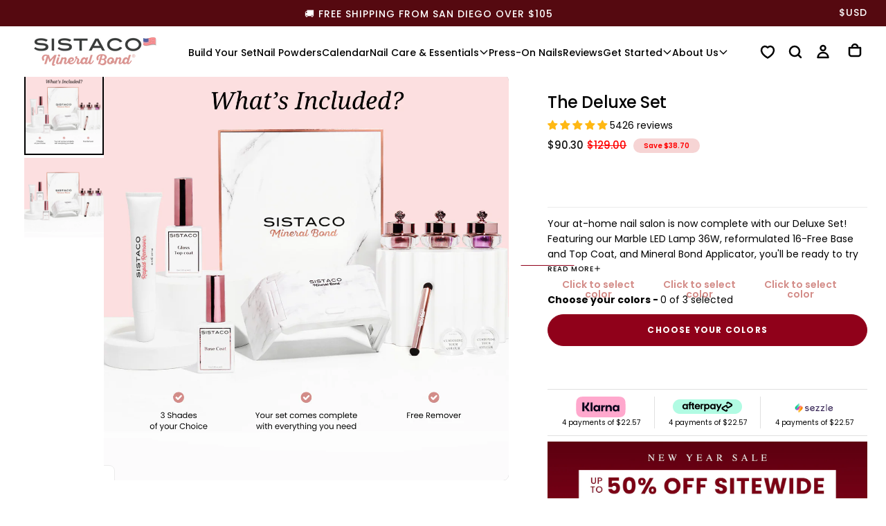

--- FILE ---
content_type: text/css
request_url: https://sistaco.us/cdn/shop/t/96/assets/section-accordions.css?v=127029277975845051451759811136
body_size: 140
content:
.accordions{padding:4rem 0 6.4rem}.accordions .section__heading{margin-block-end:calc(var(--section-spacing-unit-size) * 2.25)}.accordions .section__heading:last-child{margin-block-end:0}.accordion__button{display:flex;align-items:center;justify-content:space-between;text-decoration:underline solid transparent .1rem;text-underline-offset:.3rem;transition:text-decoration-color var(--duration-default);letter-spacing:var(--font-heading-letter-spacing);padding-block:.2rem;font-size:calc(var(--font-heading-scale) * 3rem);line-height:1.35}.accordion__button span{display:flex;align-items:center;gap:.8rem}.accordion__button svg{width:var(--font-heading-scale) * 1.6rem;aspect-ratio:1/1}.accordion__section{padding:2.8rem 0;border-block-end:.1rem solid rgba(var(--color-border),var(--alpha-border))}.accordion__section:first-child{padding-block-start:0}.accordion__section:last-child{padding-block-end:0;border-block-end:none}.accordion__icon{margin-inline-start:1.6rem;pointer-events:none}.accordion__body-inner{padding-block-start:2.4rem}.accordion__body p{margin:0 0 1.6rem;color:rgba(var(--color-foreground),.75)}.accordion__body p:last-child{margin-block-end:0}.accordions_subheading{font-size:var(--font-size-static-lg);font-weight:var(--font-weight-normal)}@media screen and (min-width: 990px){.accordions_subheading{font-size:var(--font-size-static-xl)}.accordion__icon{margin-inline-start:3.2rem}.accordions{padding:6.4rem 0 calc(var(--section-spacing-unit-size) * 2)}.accordion__body p{margin-block-end:3rem}.accordion__section{padding:3.2rem 0}}.product__accordion{padding-block:var(--spacing-2);border-block-end:1px solid rgba(var(--color-border),var(--alpha-border))}.product__accordion .accordion__button span svg{width:2rem;height:2rem}.product__accordion .accordion__icon{position:relative;display:flex;align-items:center;justify-content:center;margin-inline-end:1.2rem}.product__accordion .accordion__icon>svg{position:absolute}.product__accordion .accordion__icon>svg:last-child{transform:rotate(90deg)}.product__accordion .accordion__section.is-active>summary>.accordion__icon>svg:last-child{transform:rotate(180deg)}.product__accordion .accordion__body p{color:rgb(var(--color-foreground))}.product__accordion summary:hover{cursor:pointer}.product__accordion .accordion__body-inner{padding-inline-end:1.4rem;padding-inline-start:1.4rem}.product__ingredients .accordion__body h4{font:inherit}.product__ingredients .accordion__body p:not(:last-child){margin-block-end:1.3em}.accordion__nested{margin-block-end:1rem}.accordion__nested .accordion__body-inner{padding-block-start:1.8rem}.section-layout-2 .accordion__button{flex-direction:row-reverse;justify-content:flex-end;align-items:start;gap:15px}.section-layout-2 .section__head{text-align:center}.section-layout-2 .accordion__body-inner{padding-block-start:2.4rem;padding-inline-start:30px}.section-layout-2 .accordion__section{padding:1.5rem 0;border:none}.section-layout-2 .accordion__icon svg{transform:rotate(270deg)}.section-layout-2 .accordion__section.is-active .accordion__icon svg{transform:rotate(360deg)}.section-layout-2 .accordion__icon{margin-inline-start:0}.accordions.section-layout-3 accordion-default{background-color:var(--faq-background-color)}.accordions.section-layout-3 .accordion__section{border-block-end:.1rem solid #000}.accordions.section-layout-3 .accordion__button:hover{text-decoration-color:transparent}@media (max-width: 749px){.accordions.section-layout-3 accordion-default{padding:40px 30px}}@media (min-width: 750px){.accordions.section-layout-3 .container{display:flex;gap:5%}.accordions.section-layout-3 .section__head{flex:1 1 35%}.accordions.section-layout-3 accordion-default{flex:1 1 65%}.accordions.section-layout-3 accordion-default{padding:40px 70px}}.accordions.section-layout-3 .accordion__section{padding:1.5rem 0}.product__accordion.faq_accordion .accordion__body{background-color:var(--faq-background-color);margin-top:var(--spacing-2)}.product__accordion.faq_accordion .accordion__body-inner{padding-block-end:2.4rem}
/*# sourceMappingURL=/cdn/shop/t/96/assets/section-accordions.css.map?v=127029277975845051451759811136 */


--- FILE ---
content_type: text/css
request_url: https://sistaco.us/cdn/shop/t/96/assets/component-colour-drawer.css?v=181288689143293608611768201940
body_size: 1376
content:
colour-drawer .drawer__button-close{top:8px;right:8px}colour-drawer.product-page-drawer{max-width:500px}colour-drawer.colour-drawer .drawer__container .drawer__content{padding:1rem 1rem 0;display:flex;flex-direction:column;height:100%;overflow:hidden}.drawer__row:last-child{flex:1;overflow:hidden}.drawer__colours{background-image:var(--colour-selector-bg);background-size:50%;background-position-x:center;background-position-y:25%;background-repeat:no-repeat;border:none;display:block;position:relative;flex:0 0 130px;border-radius:15px;aspect-ratio:1;min-width:calc((100% - 36px)/4);max-width:calc((100% - 36px)/4);flex:0 0 calc((100% - 36px)/4)}.drawer__colours:not(.drawer__colours-available-colours){background-color:#f9f4f7}.drawer__colour-wrapper{width:100%;height:100%;background-size:contain;background-position:center;background-repeat:no-repeat}.drawer__colours-wrapper{display:flex;column-gap:12px;row-gap:20px;padding:10px 0;flex-wrap:wrap}.drawer__colours-collection{display:grid;grid-template-columns:repeat(4,1fr);gap:12px;overflow-y:auto;max-height:100%;height:100%;padding-right:10px;padding-top:10px}colour-drawer .drawer__row.drawer__row--gutter-sm{margin-bottom:1rem}span.drawer__colour-colour-selection-tip{left:50%;transform:translate(-50%);bottom:12px;position:absolute;width:100%;font-size:14px;text-align:center;text-transform:none;color:#d38c88;cursor:pointer;font-weight:600;line-height:1;padding:0 4px}@media (max-width: 749px){.drawer__colours{background-size:40%;background-position-y:25%}span.drawer__colour-colour-selection-tip{font-size:12px}}.drawer__colours-collection .drawer__colours{border-radius:0;width:100%;max-width:none;border:none;aspect-ratio:1;height:auto}.drawer__colour-title{text-align:center;font-size:10px;margin-top:3px}.drawer__colours-wrapper.product__info-row{overflow-x:visible;flex-wrap:wrap;row-gap:20px}product-variant-selects .drawer__colours,.product__buy-buttons .drawer__colours.drawer-opener{min-width:calc((100% - 24px) / 3);max-width:calc((100% - 24px) / 3);flex:0 0 calc((100% - 24px) / 3)}.drawer__colour-selection-title{position:absolute;bottom:-1px;font-size:9px;background:#f9f4f7;border-radius:10px;text-align:center;padding:2px;text-transform:none;color:#d38c88;width:100%;line-height:1.2}.remove-colour-icon{position:absolute;top:-8px;right:-10px;background:#fcdfe1;border-radius:50%;padding:5px;cursor:pointer}.remove-colour-icon svg{width:12px;height:12px}.drawer__colours-wrapper::-webkit-scrollbar,.drawer__colours-filters::-webkit-scrollbar{height:6px}.drawer__colours-collection::-webkit-scrollbar{width:6px}.drawer__colours-collection::-webkit-scrollbar-track,.drawer__colours-wrapper::-webkit-scrollbar-track,.drawer__colours-filters::-webkit-scrollbar-track{background:#f1f1f1;border-radius:3px}.drawer__colours-collection::-webkit-scrollbar-thumb,.drawer__colours-wrapper::-webkit-scrollbar-thumb,.drawer__colours-filters::-webkit-scrollbar-thumb{background:#e5aea8;border-radius:3px}.drawer__colours-collection::-webkit-scrollbar-thumb:hover,.drawer__colours-wrapper::-webkit-scrollbar-thumb:hover,.drawer__colours-filters::-webkit-scrollbar-thumb:hover{background:#c69c97}colour-drawer .drawer__content .drawer__title{font-size:1.6rem;margin-bottom:1rem;letter-spacing:normal;margin-bottom:0}colour-drawer .drawer__content .available-colours{margin-bottom:0}colour-drawer p em{font-size:2rem;letter-spacing:normal;font-weight:800}.drawer__colour-count{position:absolute;top:-8px;right:-10px;width:24px;height:24px;background:#fcdfe1;display:flex;align-items:center;justify-content:center;border-radius:50%}.drawer__colours-filters{display:flex;overflow-x:auto;scroll-snap-type:x mandatory;scroll-behavior:smooth;-webkit-overflow-scrolling:touch;-ms-overflow-style:none;color:#ff006a;gap:28px;padding-bottom:8px}.colour__drawer-filter a{width:max-content;display:inline-block;padding:0 10px}.colour__drawer-filter.active a{background:#ff006a;color:#fff;border-radius:15px}.nail-set__tip{padding:1rem;background:#fcdfe1;border-radius:15px 0 0 15px;margin-bottom:1rem;position:fixed;top:40px;right:0;z-index:1001;transform:translate(100%);transition:all ease .4s}.nail-set__tip{font-size:1rem;line-height:1.5;color:#ff006a;display:none}.nail-set__tip.show-tip{transform:translate(0);display:block}colour-drawer .drawer__header{display:flex;align-items:center;justify-content:space-between;margin-bottom:1rem}colour-drawer .drawer__colour-changer{display:flex;align-items:center;justify-content:center;height:30px;color:#fff;border-radius:20px;cursor:pointer;transition:background-color .3s ease;border:1px solid #ff006a;margin-right:30px;pointer-events:none;opacity:.5;background-color:#888;border-color:#888}colour-drawer .drawer__colour-changer.active{pointer-events:auto;opacity:1;background-color:#ff006a;border-color:#ff006a}html.js colour-drawer .drawer__container.menu-opening>.drawer__content.drawer-loading>*{opacity:.6;pointer-events:none;transition:opacity .3s ease}@media (max-width: 610px){.drawer__colours-collection{grid-template-columns:repeat(3,1fr);gap:10px}}@media (max-width: 431px){.drawer__colours{min-width:calc((100% - 24px) / 3);max-width:calc((100% - 24px) / 3);flex:0 0 calc((100% - 24px) / 3)}.drawer__colours-collection{gap:7px}.drawer__colours-collection .drawer__colours{aspect-ratio:1}.drawer__colour-count{font-size:11px;width:20px;height:20px;top:-5px;right:-4px}colour-drawer.colour-drawer .drawer__container .drawer__content{width:85%}}@media (max-width: 321px){.drawer__colours-collection{grid-template-columns:repeat(2,1fr)}}.drawer__content .drawer__colours-wrapper{row-gap:10px;column-gap:8px;padding-top:0;padding-bottom:0}.drawer__colours.drawer__colours--selected{background-position:center;background-size:contain}.colour-selectors.colour-selectors--drawer:not(.drawer__colours--selected),.drawer__colours--locked{background-size:35%}.product__variant-picker-sets__value>.drawer__colours:not(.colour-selectors){height:75px;background-size:30%}.drawer__colours:not(.colour-selectors) span.drawer__colour-colour-selection-tip{bottom:0}@media (max-width: 749px){.colour-selectors--drawer{order:1}.colour-drawer__inline-message,.colour-drawer__back-message{order:2;text-align:center}.drawer__colours--locked{order:3}.drawer__atc-button-wrapper{order:4}.drawer__colours.colour-selectors.colour-selectors--drawer,.drawer__colours.drawer__colours--locked{min-width:calc(33% - 5px);max-width:calc(33% - 5px);flex:calc(33% - 5px)}.drawer__colours-filters-dropdown{width:57%}}@media (min-width: 749px){.drawer__colours.colour-selectors.colour-selectors--drawer,.drawer__colours.drawer__colours--locked{width:calc((100% - 40px)/4);flex:0 0 calc((100% - 40px)/4);max-width:unset;min-width:unset}.drawer__colours-filters-dropdown{width:70%}}@media (min-width: 1400px){.drawer-opener .drawer__colour-colour-selection-tip{padding:0 5px}}.drawer__container>*:focus-visible{outline:none}.drawer__colours.disabled{opacity:.5}.colour-drawer__inline-message,.colour-drawer__back-message{font-size:var(--font-size-static-sm);cursor:pointer;width:100%}.drawer__colours--locked:before{content:"";position:absolute;display:block;top:0;left:0;width:100%;height:100%;background-image:url(https://cdn.shopify.com/s/files/1/0756/1330/7189/files/Vector.svg?v=1757593103);background-color:#d38c888c;background-repeat:no-repeat;background-position:center;background-size:35px;border-radius:15px;cursor:pointer}.drawer__colours-wrapper--locked{width:100%}.colour-drawer__upgrade-link{text-decoration:underline;color:#d38c88;text-underline-offset:4px}.js-colour-filter-select{padding:10px 15px;width:180px;border:none;border-radius:10px;box-shadow:0 4px 4px #00000014;-webkit-appearance:none;-moz-appearance:none;appearance:none;background-image:url(https://cdn.shopify.com/s/files/1/0756/1330/7189/files/Arrow_down-circle.svg?v=1757423144);background-repeat:no-repeat;background-position:92% center;background-size:18px;font-weight:var(--font-weight-semibold)}.js-colour-filter-select:focus{outline:none}.drawer__filters{display:flex;align-items:center;gap:20px}.free_color_cart{position:relative}.colour-selectors.free_colour:after,.free_color_cart:after{content:"FREE";position:absolute;z-index:2;top:0;left:0;background:#fcdfe0;padding:0 5px}p.drawer__title{font-weight:500}colour-drawer .drawer__atc-button{pointer-events:all;font-weight:700;transition:background-color .3s ease,transform .2s ease}colour-drawer .drawer__atc-button.button:hover{transform:translateY(-1px)}cart-drawer line-colour-changer:has(details[open]):after{content:"";display:block;position:fixed;top:0;right:0;bottom:0;left:0;height:100vh;background-color:#00000080;z-index:calc(var(--z-header) + 3)}
/*# sourceMappingURL=/cdn/shop/t/96/assets/component-colour-drawer.css.map?v=181288689143293608611768201940 */


--- FILE ---
content_type: text/css
request_url: https://sistaco.us/cdn/shop/t/96/assets/section-image-with-text.css?v=28318225957911834931762758182
body_size: 2114
content:
.section-image-with-text{position:relative}.section-image-with-text .section__head{padding:2rem 0;margin:0}.section-image-with-text .max-w-full .section__head{padding-inline:1.5rem}.section-image-with-text .section__grid{--grid-spacing: 4.6rem;display:grid;gap:var(--grid-spacing)}.section-image-with-text .section__grid-extra--small{--grid-spacing: 2.4rem}.section-image-with-text.section--full .section__grid{--grid-spacing: 0px}.section-image-with-text--horizontal .section__grid{grid-template-columns:calc(var(--grid-width, 50%) - var(--grid-spacing) / 2) calc(100% - var(--grid-width, 50%) - var(--grid-spacing) / 2)}.section-image-with-text--vertical .section__grid{grid-template-columns:1fr;gap:calc(var(--grid-spacing) * 2)}.section-image-with-text .section__content-inner{display:flex;flex-direction:column;gap:var(--spacing-2)}.section-image-with-text.section--full .section__content-inner{padding:3rem var(--page-gutter)}.section-image-with-text .section__heading{letter-spacing:0;margin:0}.section-image-with-text .section__subheading{margin:0;font-weight:500}.section-image-with-text .section__text{margin:0}.section-image-with-text .section__text em{font:inherit;font-style:italic}.section-image-with-text .section__logo,.section-image-with-text .section__logo-svg{display:flex;align-items:center}.section-image-with-text .section__logo-svg svg{max-height:6rem;width:auto}.section-image-with-text .section__logo-image{display:flex;align-items:center}.section-image-with-text .section__media{--card-corner-radius: var(--mobile-corner-radius);position:relative}.section-image-with-text .section__media .media{max-width:var(--media-width, 100%);background:transparent;margin-inline:auto}.section-image-with-text .section__media-badge{position:absolute;top:0;left:0;width:5.7rem;height:5.7rem;background:rgb(var(--color-filled-button));color:rgb(var(--color-filled-button-text));display:flex;justify-content:center;align-items:center;border-radius:50%;z-index:1}.section-image-with-text .section__media-badge img{width:2.2rem;height:2.2rem}.section-image-with-text .section__star-ratings{font-size:1.2rem;display:flex;flex-wrap:wrap;justify-content:center;align-items:center;gap:.4rem 1rem}.section-image-with-text .section__head .section__star-ratings{margin-block-start:1.5rem}.section-image-with-text .section__star-ratings .stars{font-size:1.4rem;display:flex;gap:.2rem}.section-image-with-text .section__star-ratings .stars svg{width:1em;height:auto;color:rgb(var(--color-rating-stars))}.section-image-with-text .content.text-center{text-align:center}.section-image-with-text .content.text-center .tip_text{margin-left:auto;margin-right:auto}.section-image-with-text .content.text-center .section__logo{justify-content:center}.section-image-with-text .content.text-end{text-align:end}.section-image-with-text .content.text-end .tip_text{margin-left:auto;margin-right:0}.section-image-with-text .content.text-end .section__logo{justify-content:flex-end}.section-image-with-text .section__spacing{height:var(--mobile-spacing);margin:calc(-1 * var(--spacing-2)) 0}.section-image-with-text .section__block-image{font-size:0}.section-image-with-text .section__block-image img{max-width:19.4rem;width:74%;height:auto;border-radius:1.5rem}.section-image-with-text .section__block-image.image--full img{max-width:100%;width:100%}.section-image-with-text .section__heading-large{font-weight:var(--font-weight-bold);font-size:var(--heading-size-mobile, 7.5rem);line-height:1;word-break:break-word}.section-image-with-text .section__heading{font-weight:var(--font-weight-semibold);line-height:1.5;padding-block:0}.section-image-with-text .section__heading.custom{font-weight:var(--font-weight-medium);font-size:var(--heading-size-mobile)}.section-image-with-text .section__heading.h1,.section-image-with-text .section__heading.h2,.section-image-with-text .section__heading.h3{font-size:2rem}.section-image-with-text .section__heading.h4,.section-image-with-text .section__heading.h5{font-size:1.8rem;letter-spacing:0}.section-image-with-text .section__text ol{padding-left:0;list-style-position:inside}.section-image-with-text .section__text ol li{margin-block:1.5rem}.section-image-with-text .section__text ol li strong{font-weight:var(--font-weight-semibold)}.section-image-with-text .section__text ol li::marker{font-weight:var(--font-weight-semibold)}.section-image-with-text .section__text.rounded-numbers ol{list-style:none;padding:0;counter-reset:list-counter}.section-image-with-text .section__text.rounded-numbers ol li{line-height:1.5;padding:1.2rem 0 1.2rem 4.5rem;margin-block:0;position:relative}.section-image-with-text .section__text.rounded-numbers ol li:before{counter-increment:list-counter;content:counter(list-counter);position:absolute;top:50%;left:0;width:3rem;height:3rem;font-weight:var(--font-weight-bold);font-size:1.4rem;line-height:3rem;background-color:#d38c88;color:#fff;margin-top:-1.5rem;border-radius:50%;text-align:center}.section-image-with-text .section__text.rounded-numbers ol li:nth-child(7):before,.section-image-with-text .section__text.rounded-numbers ol li:nth-child(8):before{background-color:#219653}.section-image-with-text .tip_text{max-width:365px;font-size:var(--font-size-static-xl);font-weight:var(--font-weight-medium);border:1px solid;border-radius:20px;padding:var(--spacing-3)}.section-image-with-text .icons-with-text{display:grid;grid-template-columns:repeat(3,1fr);gap:1.2rem .2rem}.section-image-with-text .icon-text{font-weight:500;font-size:1rem;display:flex;flex-direction:column;align-items:center;text-align:center}.section-image-with-text .icon-text img{width:4.2rem;height:4.2rem;object-fit:contain;margin-bottom:2.2rem}.section-image-with-text .icons-with-text.layout-2{grid-template-columns:repeat(2,1fr);gap:4rem 2rem}.section-image-with-text .icons-with-text.layout-2 .icon-text{font-weight:var(--font-weight-normal);font-size:1.4rem}.section-image-with-text .icons-with-text.layout-2 .icon-text img{max-width:10rem;width:55%;height:auto;margin-block-end:1.6rem}.section-image-with-text .icons-with-text.layout-2 .icon-text strong{font-weight:var(--font-weight-semibold)}.section-image-with-text .button .icon-with-text{gap:.5em}.section-image-with-text .button--xlarge{letter-spacing:0}.section-image-with-text .button--text{width:auto;font-size:1.3rem;letter-spacing:0;display:inline-block;border-radius:0}.section-image-with-text .button--text:after{background-color:rgb(var(--color-foreground))}.section-image-with-text .button--facebook{width:auto;display:inline-block;font-weight:var(--font-weight-bold);font-size:1.6rem;letter-spacing:0;padding:1rem 1.5rem;border-radius:var(--border-radius)}.section-image-with-text .button--facebook svg{width:1.75em;height:1.75em}.section__review-box{display:flex;flex-direction:column;text-align:left;position:relative;z-index:1}.section__review-box--inner{background:#fff;padding:1.7rem 3.1rem;border:1px solid #d38c88;border-radius:3rem;position:relative}.section__review-box h6{font-weight:var(--font-weight-bold);font-size:1.5rem;line-height:1.5;color:#000;margin-block:1rem .5rem;padding-block:0;text-align:center}.section__review-box .rte{font-weight:var(--font-weight-semibold);font-size:1.2rem;line-height:2;color:#a15b62}.section__review-box .rte em{font:inherit;font-style:italic}.section__review-box .stars{display:flex;gap:.3rem;color:#ebab16;margin-block:1rem}.section__review-box .stars img,.section__review-box .stars svg{width:1.4rem;height:auto}.section__review-box .author{width:15rem;font-weight:var(--font-weight-semibold);font-size:1.5rem;line-height:1.65;align-self:end;background:#d38c88;color:#fff;padding:.5rem 0 .5rem 2.5rem;margin:-3.2rem -1.2rem 0 0;border-radius:3rem 0 0 3rem;position:relative}.section__review-box .author em{font-weight:400;font-size:1rem;display:block;margin-block-start:.6rem}.section__review-box--inner:before{content:"";position:absolute;right:-.4rem;bottom:2.1rem;width:2.3rem;height:4rem;transform:rotate(145.862deg);background:var(--color-secondary-background, #c19090);z-index:-1}.section-image-with-text .swiper-wrapper .media img{object-fit:inherit}@media screen and (max-width: 749px){.section-image-with-text--horizontal .section__grid{grid-template-columns:100%}.section-image-with-text .section__media-end-mobile{order:1}.section-image-with-text .section__logo-svg svg,.section-image-with-text .section__logo-image img{max-height:4rem}.section-image-with-text .mobile-text--extra-small{font-size:1rem}.section-image-with-text .mobile-text--small{font-size:1.2rem}.section-image-with-text .mobile-text--large{font-size:1.7rem}.section-image-with-text .section__text.mobile-text--custom,.section-image-with-text .section__text.mobile-text--custom *{font-size:var(--text-size-mobile, 1.5rem)}}@media screen and (min-width: 750px){.section-image-with-text.section--no-media-desktop .section__media{display:none}.section-image-with-text.section--no-media-desktop .section__grid{grid-template-columns:1fr}.section-image-with-text .section__media{--card-corner-radius: var(--desktop-corner-radius)}.section-image-with-text .section__media-end-desktop{order:1}.section-image-with-text .section__media-full,.section-image-with-text .section__media-full .media,.section-image-with-text .section__media-full .swiper{height:100%}.section-image-with-text.section--full .section__content-inner{max-width:60rem;padding:3.2rem 2.8rem;margin-inline:auto}.section-image-with-text .section__spacing{height:var(--tablet-spacing)}.section-image-with-text .section__block-image img{max-width:var(--image-width, 300px);width:55%}.section-image-with-text .section__heading.h1,.section-image-with-text .section__heading.h2{font-size:2.4rem}.section-image-with-text .section__heading.h4,.section-image-with-text .section__heading.h5{font-size:2rem}.section-image-with-text .section__text.text--custom,.section-image-with-text .section__text.text--custom *{font-size:var(--text-size-desktop, 1.5rem)}.section-image-with-text .text--extra-small{font-size:1.3rem}.section-image-with-text .text--small{font-size:1.5rem}.section-image-with-text .button:not(.button--text,.button--facebook){max-width:30.5rem;display:inline-block}.section-image-with-text .button--text{font-size:2rem}}@media screen and (min-width: 750px) and (max-width: 989px){.section-image-with-text .section__grid{--grid-spacing: 3.2rem}}@media screen and (min-width: 990px){.section-image-with-text .section__media-badge{width:8.9rem;height:8.9rem}.section-image-with-text .section__media-badge img{width:3.4rem;height:3.4rem}.section-image-with-text.section--full .section__content-inner{padding:4.8rem 3.8rem}.section-image-with-text .section__spacing{height:var(--desktop-spacing)}.section-image-with-text .section__heading-large{font-size:var(--heading-size-desktop, 7.5rem)}.section-image-with-text .section__heading.custom{font-size:var(--heading-size-desktop)}.section-image-with-text .section__heading.h1,.section-image-with-text .section__heading.h2{font-size:3.5rem}.section-image-with-text .section__heading.h3{font-size:3rem}.section-image-with-text .section__heading.h4{font-size:2.8rem}.section-image-with-text .section__heading.h5{font-size:2.4rem}.section-image-with-text .text--medium,.section-image-with-text .text--large{font-size:1.6rem}.section-image-with-text .button--text{font-size:2rem}.section-image-with-text .button--facebook{font-size:1.8rem;padding:.8rem 1.6rem}.section-image-with-text .button--facebook svg{width:4rem;height:4rem}.section-image-with-text .icons-with-text{gap:1.2rem}.section-image-with-text .icon-text img{width:6.4rem;height:6.4rem}.section-image-with-text .icons-with-text.layout-2{gap:4rem 2rem}.section-image-with-text .icons-with-text.layout-2 .icon-text{font-size:1.5rem;flex-direction:row;align-items:flex-start;text-align:left}.section-image-with-text .icons-with-text.layout-2 .icon-text img{width:28%;height:auto;flex-shrink:0;margin-block-end:0;margin-inline-end:2.5rem}.section-image-with-text .icons-with-text.layout-2 .icon-text span{align-self:center}.section__review-box h6{margin-block:2rem 0}}@media screen and (min-width: 1280px){.section-image-with-text .section__grid-medium{--grid-spacing: 7.4rem}.section-image-with-text .section__grid-large{--grid-spacing: 10.7rem}.section-image-with-text .section__heading.h1{font-size:3.8rem}.section-image-with-text .text--large{font-size:1.8rem}.section-image-with-text .button--text{font-size:2.4rem}}@media screen and (min-width: 1360px){.section-image-with-text .icons-with-text.layout-2{grid-template-columns:repeat(2,1fr);gap:6rem 4rem}}.section-image-with-text .section__media-content{font-size:1.5rem;line-height:1.65;background:rgb(var(--color-secondary-background));display:flex;flex-direction:column;justify-content:center;align-self:normal;padding:3.6rem;border-radius:1.5rem}.section-image-with-text .section__media-content h3{font-weight:var(--font-weight-semibold);font-size:2.5rem;line-height:1.5;color:rgb(var( --color-secondary-text));text-transform:uppercase}.section-image-with-text .section__media-content p+p{margin-block-start:0}@media screen and (min-width: 750px){.section-image-with-text .section__media-content{font-size:1.8rem}.section-image-with-text .section__media-content h3{font-size:3.8rem;line-height:1.38}}@media screen and (min-width: 990px){.section-image-with-text .section__media-content{font-size:2.1rem;padding:6.7rem 6.8rem 8rem}.section-image-with-text .section__media-content h3{font-size:5rem}}.section__icon-richtext{display:flex;align-items:center;gap:2.4rem;width:100%;margin:.4rem 0}.section__icon-richtext-text{font-size:1.5rem}.section-image-with-text .text-start .section__icon-richtext{justify-content:flex-start;text-align:left}.section-image-with-text .text-center .section__icon-richtext{justify-content:center;text-align:center}.section-image-with-text .text-end .section__icon-richtext{justify-content:flex-end;text-align:right}.section__divider{border:none;border-top:2px solid var(--border-color);margin:1rem 0}.section__highlighted-text{padding:.8rem 1.5rem;border-radius:var(--border-radius);width:auto}.section-image-with-text .text-start .section__highlighted-text{margin-left:0;margin-right:auto}.section-image-with-text .text-center .section__highlighted-text{margin-left:auto;margin-right:auto}.section-image-with-text .text-end .section__highlighted-text{margin-left:auto;margin-right:0}.section__highlighted-text *{color:var(--highlighted-text-color);margin:0}.section__custom-bullet-list ul{list-style:none;padding-left:0;margin:0}.section__custom-bullet-list li{position:relative;padding:.8rem .8rem .8rem 4rem;color:var(--bullet-list-text-color, #000);margin:0 .8rem .8rem 0;display:inline-block;align-items:center;background-color:var(--bullet-list-background-color);width:max-content;border-radius:var(--card-corner-radius)}.section__custom-bullet-list li:last-child{margin-bottom:0}.section__custom-bullet-list li:before{content:"";display:inline-block;position:absolute;left:0;top:50%;transform:translateY(-50%);width:24px;height:24px;background-image:var(--bullet-list-icon);background-size:contain;background-repeat:no-repeat;background-position:center;margin-left:.8rem}@media (max-width: 749px){.section-image-with-text .content.text-start--mobile{text-align:left}.section-image-with-text .content.text-center--mobile{text-align:center}.section-image-with-text .content.text-end--mobile{text-align:right}.section-image-with-text .text-start--mobile .section__highlighted-text{margin-left:0;margin-right:auto}.section-image-with-text .text-center--mobile .section__highlighted-text{margin-left:auto;margin-right:auto}.section-image-with-text .text-end--mobile .section__highlighted-text{margin-left:auto;margin-right:0}.section-image-with-text .text-start--mobile .section__icon-richtext{justify-content:flex-start;text-align:left}.section-image-with-text .text-center--mobile .section__icon-richtext{justify-content:center;text-align:center}.section-image-with-text .text-end--mobile .section__icon-richtext{justify-content:flex-end;text-align:right}}.section-image-with-text--stacked.section--full .section__media{padding:2rem}.section-image-with-text--stacked.section--full .section__content-inner{max-width:100%;padding:2rem 0 2rem 1.6rem}.section-image-with-text--stacked .section__heading{font-weight:var(--font-weight-semibold);line-height:1.5}@media screen and (max-width: 749px){.section-image-with-text--stacked .section__grid{grid-template-columns:repeat(2,50%)}}@media screen and (max-width: 479px){.section-image-with-text--stacked .section__heading.custom{font-size:1.5rem}.section-image-with-text--stacked .button--facebook{font-size:1.2rem;padding:.6rem 1.2rem}}@media screen and (min-width: 750px){.section-image-with-text--stacked.section--full .section__media,.section-image-with-text--stacked.section--full .section__content-inner{padding:2.8rem}}@media screen and (min-width: 990px){.section-image-with-text--stacked.section--full .section__media,.section-image-with-text--stacked.section--full .section__content-inner{padding:5rem}}@media screen and (min-width: 1280px){.section-image-with-text--stacked.section--full .section__content-inner{padding-inline:10rem}}@media screen and (min-width: 990px){.section-image-with-text.layout--boxed .section__grid{border:1px solid rgb(var(--color-border));border-radius:var(--desktop-corner-radius)}.section-image-with-text.layout--boxed .section__media-start-desktop .media{border-radius:var(--desktop-corner-radius) 0 0 var(--desktop-corner-radius)}.section-image-with-text.layout--boxed .section__media-end-desktop .media{border-radius:0 var(--desktop-corner-radius) var(--desktop-corner-radius) 0}.section-image-with-text.layout--boxed .section__content{padding-block:5.4rem}.section-image-with-text.layout--boxed .section__media-start-desktop+.section__content{padding-inline-end:6rem}.section-image-with-text.layout--boxed .section__media-end-desktop+.section__content{padding-inline-start:6rem}}@media screen and (min-width: 1360px){.section-image-with-text.layout--boxed .section__media-start-desktop+.section__content{padding-inline-end:7rem}.section-image-with-text.layout--boxed .section__media-end-desktop+.section__content{padding-inline-start:7rem}}
/*# sourceMappingURL=/cdn/shop/t/96/assets/section-image-with-text.css.map?v=28318225957911834931762758182 */


--- FILE ---
content_type: text/css
request_url: https://sistaco.us/cdn/shop/t/96/assets/section-image-with-logo-text-blocks.css?v=103355717344291311161759811136
body_size: 359
content:
.section-image-logo-with-text__inner{display:flex;gap:var(--spacing-7, 3rem);align-items:stretch}.flex-row{flex-direction:row}.flex-row-reverse{flex-direction:row-reverse}.section-image-logo-with-text__media{flex:1 1 50%;display:flex;align-items:center;justify-content:center;background:var(--color-background, transparent);border-radius:var(--card-corner-radius);overflow:hidden;aspect-ratio:var(--aspect-ratio, auto)}.section-image-logo-with-text__media:after{content:"";position:absolute;bottom:0;left:0;right:0;max-width:32rem;width:100%;height:14.3rem;background:var(--background-pattern) no-repeat center/contain;margin-inline:auto}.section-image-logo-with-text__media img,.section-image-logo-with-text__media svg{width:100%;height:auto;object-fit:cover;border-radius:var(--card-corner-radius);display:block}.section-image-logo-with-text__content{flex:1 1 50%;display:flex;flex-direction:column;justify-content:center;gap:var(--spacing-4);padding:var(--spacing-5);background:var(--color-background, transparent)}.section-image-logo-with-text__logos{display:flex;flex-direction:column;gap:var(--spacing-3, 1rem);margin-top:var(--spacing-4, 1.5rem)}.section-image-logo-with-text__logo:not(.icon-richtext--column-desktop){align-items:center}.section-image-logo-with-text__logo{display:flex;gap:var(--spacing-2);margin-bottom:var(--spacing-5)}.section-image-logo-with-text__logo-content{margin-left:var(--spacing-3);display:flex;flex-direction:column;gap:var(--spacing-1)}.section-image-logo-with-text__logo-svg svg,.section-image-logo-with-text__logo-image img{height:auto;border-radius:var(--card-corner-radius);display:block}.section-image-logo-with-text__logo-heading{color:rgb(var(--color-primary-text));font-weight:500;font-size:var(--block-heading-size-mobile)}.section-image-logo-with-text__logo-text{color:rgb(var(--color-secondary-text));font-size:var(--block-text-size-mobile)}.section-image-logo-with-text__logo-text p{margin:0;line-height:normal}@media screen and (max-width: 749px){.logos--columns-mobile{flex-wrap:wrap;flex-direction:row;justify-content:space-around;align-items:flex-start}.logos--columns-mobile .section-image-logo-with-text__logo{flex:0 1 46%;max-width:300px}.section-image-logo-with-text__inner .section__media-end-mobile{order:1}.section-image-logo-with-text__media{flex:1 1 100%}.section-image-logo-with-text__inner{flex-direction:column;gap:var(--spacing-4, 1.5rem)}.section-image-logo-with-text__content{padding:var(--spacing-4)}.flex-row-reverse .section-image-logo-with-text__media{order:1}}@media (min-width: 750px){.section-image-logo-with-text__logo-heading{font-size:var(--block-heading-size-desktop, 1.96rem)}.section-image-logo-with-text__logo-text{font-size:var(--block-text-size-desktop, 1.06rem)}.logos--columns-desktop{flex-wrap:wrap;flex-direction:row;justify-content:space-around;align-items:flex-start}.logos--columns-desktop .section-image-logo-with-text__logo{flex:0 1 48%;max-width:300px}.section-image-logo-with-text__inner .section__media-end-desktop{order:1}.icon-richtext--column-desktop.section-image-logo-with-text__logo,.icon-richtext--column-desktop .section-image-logo-with-text__logo{flex-direction:column;gap:1.2rem}.icon-richtext--column-desktop .section-image-logo-with-text__logo-content{margin-left:0;width:100%}.icon-richtext--column-desktop .section-image-logo-with-text__logo-image,.icon-richtext--column-desktop .section-image-logo-with-text__logo-svg{margin:0}.section-image-logo-with-text__media:after{height:19.8rem}}@media screen and (min-width: 990px){.section-image-logo-with-text__media:after{max-width:53.9rem;height:24rem}}.section-image-logo-with-text__layout-2{--page-gutter: 1.5rem}.section-image-logo-with-text__layout-2 .section__heading{font-size:2.8rem;line-height:1.5;text-align:center}.section-image-logo-with-text__layout-2 .section-image-logo-with-text__media{--card-corner-radius: 0;border-radius:0}.section-image-logo-with-text__layout-2 .section-image-logo-with-text__content{padding:0}.section-image-logo-with-text__layout-2~.section__button{margin:3rem var(--page-gutter) 0;text-align:center}.section-image-logo-with-text__layout-2 .section-image-logo-with-text__logos{padding-inline:2.4rem}.section-image-logo-with-text__layout-2 .section-image-logo-with-text__logo-image{width:7rem;flex-shrink:0}.section-image-logo-with-text__layout-2 .section-image-logo-with-text__logo-image img{width:100%;display:block}.section-image-logo-with-text__layout-2 .section-image-logo-with-text__logo-heading{font-weight:var(--font-weight-bold);font-size:1.6rem;line-height:1.5;margin-bottom:.6rem}@media screen and (min-width: 750px){.section-image-logo-with-text__layout-2{--page-gutter: 5rem}.section-image-logo-with-text__layout-2 .section__heading{max-width:60rem;margin-inline:max(0px,calc((70% - 60rem)/2))}.section-image-logo-with-text__layout-2 .section-image-logo-with-text__media{position:absolute;bottom:0;right:0;width:35vw;height:auto;z-index:-1}.section-image-logo-with-text__layout-2 .section-image-logo-with-text__logos{width:90%;flex-wrap:wrap;flex-direction:row;gap:2rem;padding:0}.section-image-logo-with-text__layout-2 .section-image-logo-with-text__logo{width:calc(50% - 1rem)}.section-image-logo-with-text__layout-2 .section-image-logo-with-text__logo-image{width:5rem}.section-image-logo-with-text__layout-2 .section-image-logo-with-text__logo-heading{font-size:1.8rem}}@media screen and (min-width: 990px){.section-image-logo-with-text__layout-2 .section-image-logo-with-text__logos{width:80%}}@media screen and (min-width: 1280px){.section-image-logo-with-text__layout-2{--page-gutter: 8rem}.section-image-logo-with-text__layout-2 .section-image-logo-with-text__logos{width:70%}}
/*# sourceMappingURL=/cdn/shop/t/96/assets/section-image-with-logo-text-blocks.css.map?v=103355717344291311161759811136 */


--- FILE ---
content_type: text/css
request_url: https://sistaco.us/cdn/shop/t/96/assets/section-video.css?v=77507227573746899271759811136
body_size: -506
content:
.section-video .section__subheading{font-weight:var(--font-weight-bold);font-size:2.5rem;line-height:1.25;color:rgb(var(--color-heading-text));margin-bottom:.8em}.section-video .section__heading{font-weight:var(--font-weight-medium);font-size:1.5rem;color:rgb(var(--color-foreground));padding:0;margin-block-start:-.325em}.section-video .section__heading:only-child{margin-block-start:0}.section-video .section__media{max-width:100%;width:31rem;height:18.8rem;display:block;margin:auto;border-radius:1.4rem}.section-video video.section__media{height:auto}.section-video .section__button{margin-top:6rem}.section-video .section__button .button{font-weight:var(--font-weight-bold);font-size:1.6rem;line-height:1.4;letter-spacing:.08rem;padding:1rem 5rem;border:0;border-radius:1rem}.section-video .section__button .button--large{line-height:1.65}@media screen and (min-width: 480px){.section-video .section__media{width:40rem;height:24rem}}@media screen and (min-width: 750px){.section-video .section__subheading{font-size:3rem;line-height:1.5}.section-video .section__heading{font-size:2.2rem}.section-video .section__media{width:60rem;height:33rem}.section-video .section__button{margin-top:4rem}.section-video .section__button .button{font-weight:var(--font-weight-normal);font-size:2rem}}@media screen and (min-width: 990px){.section-video .section__subheading{font-size:3.5rem}.section-video .section__heading{font-size:2.7rem}.section-video .section__media{width:88.953rem;height:50rem}}
/*# sourceMappingURL=/cdn/shop/t/96/assets/section-video.css.map?v=77507227573746899271759811136 */


--- FILE ---
content_type: text/css
request_url: https://sistaco.us/cdn/shop/t/96/assets/section-testimonial-grid.css?v=126979492092304171821767259626
body_size: 41
content:
.section-testimonial-grid{--page-gutter: 2.1rem;--grid-spacing: 2rem;overflow:hidden}.section-testimonial-grid .section__head{margin-bottom:2.7rem}.section-testimonial-grid .section__heading{font-weight:900;font-size:2.4rem;line-height:1.3;padding:0}.section__rating-text{font-size:2rem;line-height:1.3;display:flex;flex-wrap:wrap;align-items:center;gap:.5rem;margin-top:1.2rem}.section__rating-text [data-ratings-star]{display:flex;gap:.5rem;margin-left:.5rem}.section__rating-text [data-ratings-star] svg,.section__rating-text [data-ratings-star] img{width:2.4rem;height:2.4rem}.section__rating-text [data-ratings-star] img{object-fit:contain}.section__rating-text [data-ratings-star] img.empty{filter:grayscale(1);opacity:.75}.section__rating-text [data-ratings-summary]{font-weight:700}.section__rating-text [data-ratings-summary] span{font-size:1.25em}.section-testimonial-grid .flag-icon{display:inline-block;margin-left:var(--spacing-2)}@media screen and (min-width: 990px){.section-testimonial-grid .section__head{margin-bottom:3.6rem}.section-testimonial-grid .section__heading{font-size:4rem}.section__rating-text{font-size:2.4rem}.section__rating-text [data-ratings-star] svg,.section__rating-text [data-ratings-star] img{width:2.8rem;height:2.8rem}}.testimonial-grid{display:flex;flex-wrap:wrap;gap:calc(var(--grid-spacing) * 1.25) var(--grid-spacing)}.testimonial-grid .grid-item{width:100%}.testimonial-grid__slider{overflow:visible}.testimonial-grid__slide{width:80%;margin:0 calc(var(--grid-spacing) / 2)}@media screen and (min-width: 750px){.testimonial-grid .grid-item,.testimonial-grid__slide{width:calc(50% - (var(--grid-spacing) / 2))}}@media screen and (min-width: 990px){.section-testimonial-grid{--page-gutter: 7rem;--grid-spacing: 3.2rem}.testimonial-grid .grid-item,.testimonial-grid__slide{width:calc(33.33% - var(--grid-spacing) * 2 / 3)}}.testimonial-card{background:rgb(var(--color-card-background, var(--color-background)));color:rgb(var(--color-card-foreground, var(--color-foreground)));min-height:100%}.testimonial-card-image{background:rgb(var(--color-foreground),.1);border-radius:0}.testimonial-card-information{padding:3rem 2.5rem}.testimonial-card-information>*+*{margin-block-start:1.2rem}.testimonial-card-ratings{display:flex;gap:.5rem}.testimonial-card-ratings svg{width:2.4rem;height:2.4rem}.testimonial-card-heading{font-weight:var(--font-weight-bold);font-size:2rem;line-height:1.3;color:rgb(var(--color-card-heading-text, var(--color-foreground)))}.testimonial-card-text,.testimonial-card-author{font-size:1.4rem;line-height:1.5;color:rgb(var(--color-card-primary-text, var(--color-foreground)))}.testimonial-card-author{font-weight:var(--font-weight-bold)}@media screen and (min-width: 990px){.testimonial-card-information>*+*{margin-block-start:1.6rem}.testimonial-card-ratings svg{width:2.8rem;height:2.8rem}.testimonial-card-heading{font-size:2.4rem}}.testimonial-grid__slider .swiper-buttons{position:static;font-size:0;justify-content:center;gap:1rem;padding:0;transform:none}.testimonial-grid__slider .swiper-button{width:5rem;height:5rem;color:#a15b62;display:flex;justify-content:center;align-items:center}.testimonial-grid__slider .swiper-button svg{width:1.2rem;height:1.2rem}.testimonial-grid__slider .swiper-pagination{--swiper-pagination-bullet-size: 1.2rem;--swiper-pagination-bullet-inactive-opacity: .6;position:static;width:auto}.testimonial-grid__slider .swiper-pagination-bullet{background:#d9d9d9;border:unset}.testimonial-grid__slider .swiper-pagination-bullet.swiper-pagination-bullet-active{background:#a15b62}@media screen and (min-width: 750px){.testimonial-grid__slider .swiper-buttons{gap:2rem}}@media (max-width: 750px){.testimonial-grid__slider .swiper-button{position:absolute;z-index:2;top:50%;transform:translateY(-50%)}.testimonial-grid__slider .swiper-button.swiper-next{right:0}.testimonial-grid__slider .swiper-button.swiper-prev{left:0}.testimonial-grid__slider .swiper-button svg{width:2rem;height:2rem}}
/*# sourceMappingURL=/cdn/shop/t/96/assets/section-testimonial-grid.css.map?v=126979492092304171821767259626 */


--- FILE ---
content_type: text/css
request_url: https://sistaco.us/cdn/shop/t/96/assets/component-cart-drawer.css?v=30658362962056412961768213080
body_size: 1429
content:
.cart-drawer__inner{background-color:rgb(var(--color-background));display:flex;flex-direction:column;width:36rem;max-width:100%;height:100dvh;position:fixed;inset-block:0;inset-inline-end:0;z-index:var(--z-header);transform:translate(100%);opacity:0;visibility:hidden;transition:opacity var(--duration-default),transform var(--duration-default),visibility var(--duration-default);overflow-y:auto;top:0;right:0;bottom:0}[dir=rtl] .cart-drawer__inner{transform:translate(-100%)}.cart-drawer__head{display:flex;align-items:center;justify-content:space-between;padding:1rem 1.6rem 0rem}.cart-drawer__close{color:rgb(var(--color-link));background:none;width:2.4rem;height:2.4rem;padding:0;border:none;border-radius:0;cursor:pointer;position:sticky;inset-block-start:0;inset-inline-start:2.4rem;z-index:2;outline:none}.cart-drawer__close svg{display:block;width:100%;height:100%}.cart-drawer__title{margin:0;position:relative}.cart-drawer__title,.cart-drawer__empty-text,.cart-drawer__summary-total{color:rgb(var(--color-heading-text))}.cart-drawer__title-counter{position:absolute;inset-inline-start:calc(100% + .8rem);opacity:.75;font-family:var(--font-heading-family);width:max-content;font-size:var(--font-size-static-sm);line-height:var(--line-height-static-xs);font-weight:var(--font-weight-normal);letter-spacing:-.084rem;display:none}@media screen and (min-width: 750px){.cart-drawer__title-counter{font-size:var(--font-size-static-h6)}}.cart-drawer__empty{padding-block-start:3.2rem;display:flex;flex-direction:column;justify-content:center;align-items:center;height:100%}.cart-drawer__empty-text{letter-spacing:0;margin:0 0 2.4rem;text-align:center}.cart-drawer__empty-text>*{text-align:center;margin:0}.cart-drawer__empty-text>h2 em{line-height:unset}.cart-drawer__empty-desc{display:block;text-align:center;margin:0 0 3.2rem;color:rgba(var(--color-secondary-text));font-size:var(--font-size-static-md);font-weight:var(--font-weight-normal);line-height:var(--line-height-static-sm);letter-spacing:.028rem}.cart-drawer__body{display:flex;flex-direction:column;justify-content:space-between;overflow:hidden;height:100%}.cart-drawer__top,.cart-drawer__main,.cart-drawer__summary{padding:0 1.6rem 2.4rem}.cart-drawer__top{margin-top:35px;padding:0 0 1.6rem}.cart-drawer__summary-discounts{font-size:var(--font-size-static-md);margin:1.2rem 0 0}.cart-drawer__summary-discounts svg{color:rgb(var(--color-heading-text))}.cart-drawer__summary-discounts svg,.cart-drawer__summary-discounts span{display:inline;vertical-align:middle}.cart-drawer__summary{padding-top:.8rem;background:rgb(var(--color-background));width:100%;z-index:10;position:relative}.cart-drawer__summary:before{content:"";position:absolute;inset-block-start:-.1rem;inset-inline-start:50%;width:200%;height:.1rem;transform:translate(-50%);background:rgba(var(--color-border),var(--alpha-border))}[dir=rtl] .cart-drawer__summary:before{transform:translate(50%)}.cart-drawer__summary-total{letter-spacing:0;display:flex;align-items:center;justify-content:center;margin:.5rem 0 0;max-height:5rem;gap:1.4rem}.cart-drawer__summary-actions{display:flex;flex-flow:row wrap;align-items:center;justify-content:center;gap:var(--spacing-4)}.cart-drawer__terms{flex:1 0 100%}.cart-drawer__terms label{font-size:var(--font-size-static-sm);line-height:var(--line-height-static-sm)}.cart-drawer__action-buttons{flex:1 0 100%;display:flex;gap:1.2rem}.cart-drawer__action-buttons>*{flex:1 1 50%;font-size:2rem;font-weight:600}.cart-drawer__bottom{position:relative;box-shadow:0 -7px 24px 14px rgba(var(--color-shadow),.25);z-index:2;background-color:inherit}.cart-drawer__summary-clear-cart{display:flex;justify-content:flex-end;flex-direction:column;align-items:flex-end;border:1px solid rgba(var(--color-border),var(--alpha-border));padding:.5rem 1.2rem}#cart-summary .text--link{cursor:pointer;font-size:11px;font-weight:700;text-transform:uppercase;padding-block:0}.cart-drawer__summary-clear-cart hr{margin:.5rem 0 .3rem;width:100%}.cart-drawer__summary-clear{display:flex;flex-direction:row;align-items:center;justify-content:center;width:100%}.cart-drawer__shipping-bar{text-align:center;color:rgb(var(--color-primary-text));background-color:rgb(var(--color-filled-button));padding:.4rem}.cart-drawer__shipping-bar strong{font-weight:600}.cart-drawer__summary-content span{display:block;font-size:var(--font-size-static-h6);line-height:var(--line-height-static-sm);letter-spacing:-.084rem}.cart-drawer__summary-tax{color:rgba(var(--color-foreground),.75);font-size:var(--font-size-static-xs);margin:0}.cart-drawer__total-price,.cart-drawer__total-discount{font-family:var(--font-body-family);font-size:var(--font-size-static-h6);line-height:var(--line-height-static-sm);font-weight:var(--font-weight-semibold);letter-spacing:.02rem;white-space:nowrap;color:rgb(var(--color-tag-foreground))}.cart-drawer__summary-tax a{color:currentColor}.cart-drawer__main{height:100%;display:flex;flex-direction:column;justify-content:space-between;overflow-x:hidden;overflow-y:auto;backface-visibility:hidden;scrollbar-gutter:stable}cart-drawer-items{display:block;position:relative;margin-block-end:2.4rem}.cart-drawer__spinner{position:absolute;inset-block-start:0;inset-inline-start:0;display:flex;justify-content:center;align-items:center;width:100%;height:100%;background-color:var(--color-body-background-transparent-50);z-index:2;opacity:0;visibility:hidden;will-change:opacity,visibility;transition:opacity var(--duration-default),visibility var(--duration-default)}cart-drawer-items.is-loading .cart-drawer__spinner{opacity:1;visibility:visible}.cart-drawer__recommendations .swiper{margin:0 -1.6rem;padding:0 1.6rem}cart-drawer.is-visible .cart-drawer{pointer-events:all;opacity:1;visibility:visible;background-color:transparent}cart-drawer.is-visible .cart-drawer:before,cart-upsell.cart-upsell .drawer__container[open]:before{content:"";display:block;position:fixed;top:0;right:0;bottom:0;left:0;height:100vh;background-color:#00000080;z-index:var(--z-header)}cart-drawer.is-visible .cart-drawer__inner{opacity:1;visibility:visible;transform:translate(0);z-index:calc(var(--z-header) + 1);overflow-x:hidden}.cart-drawer__items{display:flex;flex-direction:column}.cart-drawer__items .cart-shipping-protection__item{order:9}.cart-drawer .cart-summary__button{width:100%}.quantity__wrapper{border:.1rem solid rgba(var(--color-border),var(--alpha-border))}.cart-drawer__information-bar{padding-block:.35rem;border-block-end:.1rem solid rgba(var(--color-border),var(--alpha-border))}.cart-drawer__swiper{max-height:4.5rem}.cart-drawer__swiper .swiper-wrapper .swiper-slide-active{display:flex;justify-content:center;align-items:center}.cart-drawer__information-bar .cart-drawer__swiper .swiper-wrapper .swiper-slide-active{height:2.4rem!important}.cart-drawer__information-bar-content{display:flex;align-items:center;justify-content:center;gap:.8rem}.cart-drawer__info-img{width:1.6rem;height:1.6rem;margin:0 .8rem 0 0}.cart-drawer__info-img img{width:100%;height:100%}.cart-drawer__information-bar-content p{margin:0;font-size:var(--font-size-static-lg);line-height:var(--line-height-static-md);letter-spacing:-.024rem}.cart-drawer .cart-item+.cart-item{margin-block-start:1.6rem;padding-block-start:1.6rem;border-block-start:.1rem solid rgba(var(--color-border),var(--alpha-border))}cart-drawer .cart-item__title{padding-block:0}cart-drawer .cart-item__price{margin:0 0 1.2rem}a.cart-colour-drawer-opener{border:1px solid var(--color-button-text);line-height:0}a.cart-colour-drawer-opener[type=button]{cursor:pointer}.cart-colour-drawer-opener svg{width:10px}shipping-bar{position:relative;margin-top:10px;margin-inline:1.6rem}shipping-bar .progress-bar__blocks{display:flex;justify-content:space-evenly;position:absolute;width:100%;top:-38px;z-index:2}shipping-bar .progress-bar__block-wrapper{font-size:var(--font-size-static-xs);display:flex;flex-direction:column;align-items:center;gap:3px}shipping-bar .progress-bar__bottom{margin-top:28px;text-align:center;border:1px solid rgba(var(--color-border),var(--alpha-border));color:rgba(var(--color-secondary-text));border-radius:20px}shipping-bar .progress-bar__bottom .progress-bar__block-message{padding:6px;color:rgba(var(--color-secondary-text));border:1px solid rgba(var(--color-border),var(--alpha-border));border-radius:20px}shipping-bar .progress-bar__bottom p{margin:0}.cart-drawer__summary-content{color:#626262}a.cart-drawer__clear-button{cursor:pointer;padding:0;margin:0;font-weight:600}.shipping-protection__wrapper{display:flex;align-items:center;justify-content:space-between;padding-inline-end:12px}.shipping-protection__price{font-weight:700;font-size:12px}.shipping-protection__title{width:75%}.shipping-protection__image{margin-right:10px}.cart-drawer__summary-header{display:flex;align-items:center;gap:20px}.cart-item__discount-amount{font-size:12px;padding:0 10px;margin-bottom:10px;background:#000;color:#fff}@media screen and (max-width: 440px){.cart-drawer__inner{width:calc(100% - 40px)}.cart-drawer__summary-content span,.cart-drawer__total-discount{font-size:var(--font-size-static-h8)}.cart-drawer__action-buttons>*{font-size:1.4rem}.progress-bar__bottom,.cart-drawer__shipping-bar{font-size:calc(var(--font-body-scale) * 1.2rem)}shipping-bar .progress-bar__bottom .progress-bar__block-message{padding:4px}.cart-drawer__summary-clear-cart hr{margin:1rem 0 .8rem}a.cart-colour-drawer-opener svg{width:12px}shipping-bar .progress-bar__block-image{height:35px}shipping-bar .progress-bar__blocks{top:-34px}.cart-item__discount-amount{font-size:11px}}@media screen and (min-width: 990px){.cart-drawer__empty{padding-block-start:4rem}.cart-drawer__head{padding:1rem 3.6rem}.cart-drawer__inner{width:60rem}.cart-drawer__body{flex:1}.cart-drawer__top,.cart-drawer__main,.cart-drawer__summary{padding:0 3.6rem 2.4rem}shipping-bar{margin-inline:3.6rem}.cart-drawer__top{padding:0 0 1.6rem}.cart-drawer__recommendations .swiper{margin:0 -3.6rem;padding:0 3.6rem}.cart-drawer__items .cart-shipping-protection__item:first-child:not(:only-child){margin-block-start:2.4rem;padding-block-start:2.4rem}.cart-drawer__summary{width:100%;padding-top:.8rem}.cart-drawer__summary-content{max-width:unset}.cart-drawer__summary-tax{font-size:var(--font-size-static-sm)}#cart-summary .text--link{padding-block-start:.8rem}#cart-summary .cart-drawer__summary-clear .text--link{padding-block-start:0;line-height:22.4px}}.cart-drawer__summary{padding-bottom:.8rem}
/*# sourceMappingURL=/cdn/shop/t/96/assets/component-cart-drawer.css.map?v=30658362962056412961768213080 */


--- FILE ---
content_type: text/css
request_url: https://sistaco.us/cdn/shop/t/96/assets/component-cart-drawer.css?v=30658362962056412961768213080
body_size: 1405
content:
.cart-drawer__inner{background-color:rgb(var(--color-background));display:flex;flex-direction:column;width:36rem;max-width:100%;height:100dvh;position:fixed;inset-block:0;inset-inline-end:0;z-index:var(--z-header);transform:translate(100%);opacity:0;visibility:hidden;transition:opacity var(--duration-default),transform var(--duration-default),visibility var(--duration-default);overflow-y:auto;top:0;right:0;bottom:0}[dir=rtl] .cart-drawer__inner{transform:translate(-100%)}.cart-drawer__head{display:flex;align-items:center;justify-content:space-between;padding:1rem 1.6rem 0rem}.cart-drawer__close{color:rgb(var(--color-link));background:none;width:2.4rem;height:2.4rem;padding:0;border:none;border-radius:0;cursor:pointer;position:sticky;inset-block-start:0;inset-inline-start:2.4rem;z-index:2;outline:none}.cart-drawer__close svg{display:block;width:100%;height:100%}.cart-drawer__title{margin:0;position:relative}.cart-drawer__title,.cart-drawer__empty-text,.cart-drawer__summary-total{color:rgb(var(--color-heading-text))}.cart-drawer__title-counter{position:absolute;inset-inline-start:calc(100% + .8rem);opacity:.75;font-family:var(--font-heading-family);width:max-content;font-size:var(--font-size-static-sm);line-height:var(--line-height-static-xs);font-weight:var(--font-weight-normal);letter-spacing:-.084rem;display:none}@media screen and (min-width: 750px){.cart-drawer__title-counter{font-size:var(--font-size-static-h6)}}.cart-drawer__empty{padding-block-start:3.2rem;display:flex;flex-direction:column;justify-content:center;align-items:center;height:100%}.cart-drawer__empty-text{letter-spacing:0;margin:0 0 2.4rem;text-align:center}.cart-drawer__empty-text>*{text-align:center;margin:0}.cart-drawer__empty-text>h2 em{line-height:unset}.cart-drawer__empty-desc{display:block;text-align:center;margin:0 0 3.2rem;color:rgba(var(--color-secondary-text));font-size:var(--font-size-static-md);font-weight:var(--font-weight-normal);line-height:var(--line-height-static-sm);letter-spacing:.028rem}.cart-drawer__body{display:flex;flex-direction:column;justify-content:space-between;overflow:hidden;height:100%}.cart-drawer__top,.cart-drawer__main,.cart-drawer__summary{padding:0 1.6rem 2.4rem}.cart-drawer__top{margin-top:35px;padding:0 0 1.6rem}.cart-drawer__summary-discounts{font-size:var(--font-size-static-md);margin:1.2rem 0 0}.cart-drawer__summary-discounts svg{color:rgb(var(--color-heading-text))}.cart-drawer__summary-discounts svg,.cart-drawer__summary-discounts span{display:inline;vertical-align:middle}.cart-drawer__summary{padding-top:.8rem;background:rgb(var(--color-background));width:100%;z-index:10;position:relative}.cart-drawer__summary:before{content:"";position:absolute;inset-block-start:-.1rem;inset-inline-start:50%;width:200%;height:.1rem;transform:translate(-50%);background:rgba(var(--color-border),var(--alpha-border))}[dir=rtl] .cart-drawer__summary:before{transform:translate(50%)}.cart-drawer__summary-total{letter-spacing:0;display:flex;align-items:center;justify-content:center;margin:.5rem 0 0;max-height:5rem;gap:1.4rem}.cart-drawer__summary-actions{display:flex;flex-flow:row wrap;align-items:center;justify-content:center;gap:var(--spacing-4)}.cart-drawer__terms{flex:1 0 100%}.cart-drawer__terms label{font-size:var(--font-size-static-sm);line-height:var(--line-height-static-sm)}.cart-drawer__action-buttons{flex:1 0 100%;display:flex;gap:1.2rem}.cart-drawer__action-buttons>*{flex:1 1 50%;font-size:2rem;font-weight:600}.cart-drawer__bottom{position:relative;box-shadow:0 -7px 24px 14px rgba(var(--color-shadow),.25);z-index:2;background-color:inherit}.cart-drawer__summary-clear-cart{display:flex;justify-content:flex-end;flex-direction:column;align-items:flex-end;border:1px solid rgba(var(--color-border),var(--alpha-border));padding:.5rem 1.2rem}#cart-summary .text--link{cursor:pointer;font-size:11px;font-weight:700;text-transform:uppercase;padding-block:0}.cart-drawer__summary-clear-cart hr{margin:.5rem 0 .3rem;width:100%}.cart-drawer__summary-clear{display:flex;flex-direction:row;align-items:center;justify-content:center;width:100%}.cart-drawer__shipping-bar{text-align:center;color:rgb(var(--color-primary-text));background-color:rgb(var(--color-filled-button));padding:.4rem}.cart-drawer__shipping-bar strong{font-weight:600}.cart-drawer__summary-content span{display:block;font-size:var(--font-size-static-h6);line-height:var(--line-height-static-sm);letter-spacing:-.084rem}.cart-drawer__summary-tax{color:rgba(var(--color-foreground),.75);font-size:var(--font-size-static-xs);margin:0}.cart-drawer__total-price,.cart-drawer__total-discount{font-family:var(--font-body-family);font-size:var(--font-size-static-h6);line-height:var(--line-height-static-sm);font-weight:var(--font-weight-semibold);letter-spacing:.02rem;white-space:nowrap;color:rgb(var(--color-tag-foreground))}.cart-drawer__summary-tax a{color:currentColor}.cart-drawer__main{height:100%;display:flex;flex-direction:column;justify-content:space-between;overflow-x:hidden;overflow-y:auto;backface-visibility:hidden;scrollbar-gutter:stable}cart-drawer-items{display:block;position:relative;margin-block-end:2.4rem}.cart-drawer__spinner{position:absolute;inset-block-start:0;inset-inline-start:0;display:flex;justify-content:center;align-items:center;width:100%;height:100%;background-color:var(--color-body-background-transparent-50);z-index:2;opacity:0;visibility:hidden;will-change:opacity,visibility;transition:opacity var(--duration-default),visibility var(--duration-default)}cart-drawer-items.is-loading .cart-drawer__spinner{opacity:1;visibility:visible}.cart-drawer__recommendations .swiper{margin:0 -1.6rem;padding:0 1.6rem}cart-drawer.is-visible .cart-drawer{pointer-events:all;opacity:1;visibility:visible;background-color:transparent}cart-drawer.is-visible .cart-drawer:before,cart-upsell.cart-upsell .drawer__container[open]:before{content:"";display:block;position:fixed;top:0;right:0;bottom:0;left:0;height:100vh;background-color:#00000080;z-index:var(--z-header)}cart-drawer.is-visible .cart-drawer__inner{opacity:1;visibility:visible;transform:translate(0);z-index:calc(var(--z-header) + 1);overflow-x:hidden}.cart-drawer__items{display:flex;flex-direction:column}.cart-drawer__items .cart-shipping-protection__item{order:9}.cart-drawer .cart-summary__button{width:100%}.quantity__wrapper{border:.1rem solid rgba(var(--color-border),var(--alpha-border))}.cart-drawer__information-bar{padding-block:.35rem;border-block-end:.1rem solid rgba(var(--color-border),var(--alpha-border))}.cart-drawer__swiper{max-height:4.5rem}.cart-drawer__swiper .swiper-wrapper .swiper-slide-active{display:flex;justify-content:center;align-items:center}.cart-drawer__information-bar .cart-drawer__swiper .swiper-wrapper .swiper-slide-active{height:2.4rem!important}.cart-drawer__information-bar-content{display:flex;align-items:center;justify-content:center;gap:.8rem}.cart-drawer__info-img{width:1.6rem;height:1.6rem;margin:0 .8rem 0 0}.cart-drawer__info-img img{width:100%;height:100%}.cart-drawer__information-bar-content p{margin:0;font-size:var(--font-size-static-lg);line-height:var(--line-height-static-md);letter-spacing:-.024rem}.cart-drawer .cart-item+.cart-item{margin-block-start:1.6rem;padding-block-start:1.6rem;border-block-start:.1rem solid rgba(var(--color-border),var(--alpha-border))}cart-drawer .cart-item__title{padding-block:0}cart-drawer .cart-item__price{margin:0 0 1.2rem}a.cart-colour-drawer-opener{border:1px solid var(--color-button-text);line-height:0}a.cart-colour-drawer-opener[type=button]{cursor:pointer}.cart-colour-drawer-opener svg{width:10px}shipping-bar{position:relative;margin-top:10px;margin-inline:1.6rem}shipping-bar .progress-bar__blocks{display:flex;justify-content:space-evenly;position:absolute;width:100%;top:-38px;z-index:2}shipping-bar .progress-bar__block-wrapper{font-size:var(--font-size-static-xs);display:flex;flex-direction:column;align-items:center;gap:3px}shipping-bar .progress-bar__bottom{margin-top:28px;text-align:center;border:1px solid rgba(var(--color-border),var(--alpha-border));color:rgba(var(--color-secondary-text));border-radius:20px}shipping-bar .progress-bar__bottom .progress-bar__block-message{padding:6px;color:rgba(var(--color-secondary-text));border:1px solid rgba(var(--color-border),var(--alpha-border));border-radius:20px}shipping-bar .progress-bar__bottom p{margin:0}.cart-drawer__summary-content{color:#626262}a.cart-drawer__clear-button{cursor:pointer;padding:0;margin:0;font-weight:600}.shipping-protection__wrapper{display:flex;align-items:center;justify-content:space-between;padding-inline-end:12px}.shipping-protection__price{font-weight:700;font-size:12px}.shipping-protection__title{width:75%}.shipping-protection__image{margin-right:10px}.cart-drawer__summary-header{display:flex;align-items:center;gap:20px}.cart-item__discount-amount{font-size:12px;padding:0 10px;margin-bottom:10px;background:#000;color:#fff}@media screen and (max-width: 440px){.cart-drawer__inner{width:calc(100% - 40px)}.cart-drawer__summary-content span,.cart-drawer__total-discount{font-size:var(--font-size-static-h8)}.cart-drawer__action-buttons>*{font-size:1.4rem}.progress-bar__bottom,.cart-drawer__shipping-bar{font-size:calc(var(--font-body-scale) * 1.2rem)}shipping-bar .progress-bar__bottom .progress-bar__block-message{padding:4px}.cart-drawer__summary-clear-cart hr{margin:1rem 0 .8rem}a.cart-colour-drawer-opener svg{width:12px}shipping-bar .progress-bar__block-image{height:35px}shipping-bar .progress-bar__blocks{top:-34px}.cart-item__discount-amount{font-size:11px}}@media screen and (min-width: 990px){.cart-drawer__empty{padding-block-start:4rem}.cart-drawer__head{padding:1rem 3.6rem}.cart-drawer__inner{width:60rem}.cart-drawer__body{flex:1}.cart-drawer__top,.cart-drawer__main,.cart-drawer__summary{padding:0 3.6rem 2.4rem}shipping-bar{margin-inline:3.6rem}.cart-drawer__top{padding:0 0 1.6rem}.cart-drawer__recommendations .swiper{margin:0 -3.6rem;padding:0 3.6rem}.cart-drawer__items .cart-shipping-protection__item:first-child:not(:only-child){margin-block-start:2.4rem;padding-block-start:2.4rem}.cart-drawer__summary{width:100%;padding-top:.8rem}.cart-drawer__summary-content{max-width:unset}.cart-drawer__summary-tax{font-size:var(--font-size-static-sm)}#cart-summary .text--link{padding-block-start:.8rem}#cart-summary .cart-drawer__summary-clear .text--link{padding-block-start:0;line-height:22.4px}}.cart-drawer__summary{padding-bottom:.8rem}
/*# sourceMappingURL=/cdn/shop/t/96/assets/component-cart-drawer.css.map?v=30658362962056412961768213080 */


--- FILE ---
content_type: text/javascript
request_url: https://sistaco.us/cdn/shop/t/96/assets/custom.js?v=115554092396410108561760087772
body_size: 705
content:
class SectionTabs extends HTMLElement{constructor(){super(),this.tabs=this.querySelectorAll(".section__tab-button"),this.tabsContent=this.querySelectorAll(".section__tabs-content")}connectedCallback(){this.init()}init(){this.tabs.forEach(tab=>{tab.addEventListener("click",()=>{this.tabs.forEach(otherTab=>{otherTab.classList.remove("active")}),tab.classList.add("active"),this.tabsContent.forEach(tabContent=>{tabContent.classList.remove("show")});const contentToActivate=document.getElementById(tab.dataset.id);contentToActivate&&contentToActivate.classList.add("show")})})}}customElements.define("section-tabs",SectionTabs);class SocialInteractions extends HTMLElement{constructor(){super(),this.viewCount=Math.floor(Math.random()*4999501)+500,this.likeCount=Math.floor(Math.random()*500),this.dislikeCount=Math.floor(Math.random()*200),this.handle=this.getAttribute("data-handle")}connectedCallback(){this.viewCountElement=this.querySelector("[data-views]"),this.likeCountElement=this.querySelector("[data-like-count]"),this.dislikeCountElement=this.querySelector("[data-dislike-count]"),this.likeBtn=this.querySelector("[data-like]"),this.dislikeBtn=this.querySelector("[data-dislike]"),this.bookmarkIcon=this.querySelector("[data-bookmark]"),this.init(),this.updateButtonState(),this.updateBookmarkState(),this.likeBtn.addEventListener("click",()=>this.handleLike()),this.dislikeBtn.addEventListener("click",()=>this.handleDislike()),this.bookmarkIcon.addEventListener("click",()=>this.handleBookmark())}formatNumber(num){return num>=1e6?(num/1e6).toFixed(1)+"M":num>=1e3?(num/1e3).toFixed(1)+"K":num}init(){this.viewCountElement.textContent=`${this.formatNumber(this.viewCount)}+ Views`,this.likeCountElement.textContent=this.formatNumber(this.likeCount),this.dislikeCountElement&&(this.dislikeCountElement.textContent=this.formatNumber(this.dislikeCount))}updateButtonState(){this.likeCount>0?this.dislikeBtn.disabled=!0:this.dislikeCount>0?this.likeBtn.disabled=!0:(this.likeBtn.disabled=!1,this.dislikeBtn.disabled=!1)}updateBookmarkState(){if(!this.handle)return;JSON.parse(localStorage.getItem("bookmarks")||"{}")[this.handle]?this.bookmarkIcon.classList.add("active"):this.bookmarkIcon.classList.remove("active")}handleLike(){this.likeCount++,this.likeCountElement.textContent=this.formatNumber(this.likeCount),this.dislikeCount=Math.max(this.dislikeCount-1,0),this.dislikeCountElement&&(this.dislikeCountElement.textContent=this.formatNumber(this.dislikeCount)),this.updateButtonState()}handleDislike(){this.dislikeCount++,this.dislikeCountElement&&(this.dislikeCountElement.textContent=this.formatNumber(this.dislikeCount)),this.likeCount=Math.max(this.likeCount-1,0),this.likeCountElement.textContent=this.formatNumber(this.likeCount),this.updateButtonState()}handleBookmark(){if(!this.handle)return;const bookmarks=JSON.parse(localStorage.getItem("bookmarks")||"{}");this.bookmarkIcon.classList.contains("active")?(this.bookmarkIcon.classList.remove("active"),delete bookmarks[this.handle]):(this.bookmarkIcon.classList.add("active"),bookmarks[this.handle]=!0),localStorage.setItem("bookmarks",JSON.stringify(bookmarks))}}customElements.get("social-interactions")||customElements.define("social-interactions",SocialInteractions),document.querySelectorAll('a[href^="#"]').forEach(function(anchor){anchor.addEventListener("click",function(e){e.preventDefault();const targetId=anchor.getAttribute("href").slice(1);if(targetId){const targetElement=document.getElementById(targetId);targetElement&&targetElement.scrollIntoView({behavior:"smooth"})}else window.scrollTo({top:0,behavior:"smooth"})})}),document.querySelectorAll("video").forEach(videoEl=>{videoEl.addEventListener("play",function(){videoEl.getAttribute("data-played")!=="true"&&videoEl.setAttribute("data-played","true")})}),document.querySelectorAll(".media__play-icon").forEach(mediaPlay=>{mediaPlay.addEventListener("click",function(){mediaPlay.classList.add("hidden");const video=this.closest(".media")?.querySelector("video");video&&(video.setAttribute("data-played","true"),video.play())})});function copyDiscountCode(button){const discountCode=button.getAttribute("data-text");navigator.clipboard.writeText(discountCode).then(()=>{const tooltip=button.querySelector(".tooltip");tooltip&&(tooltip.textContent="Copied!",setTimeout(()=>{tooltip.textContent="Copy"},2e3))}).catch(err=>{console.error("Failed to copy: ",err)})}function openColorDrawer(){const drawerOpener=document.querySelector(".drawer-opener")||document.querySelector(".colour-drawer-button")||document.querySelector("[data-open-colour-drawer]");drawerOpener&&drawerOpener.click()}function initColorDrawerLinks(){document.querySelectorAll('a[data-choose-colour="true"]').forEach(link=>{link.addEventListener("click",function(event){event.preventDefault();const linkUrl=new URL(this.href,window.location.origin),currentUrl=new URL(window.location.href);linkUrl.pathname===currentUrl.pathname?openColorDrawer():(sessionStorage.setItem("openColourDrawer","true"),window.location.href=this.href)})})}function checkColorDrawerOpen(){sessionStorage.getItem("openColourDrawer")==="true"&&(sessionStorage.removeItem("openColourDrawer"),setTimeout(()=>{openColorDrawer()},500))}document.addEventListener("DOMContentLoaded",function(){initColorDrawerLinks(),checkColorDrawerOpen(),document.addEventListener("shopify:section:load",initColorDrawerLinks)});
//# sourceMappingURL=/cdn/shop/t/96/assets/custom.js.map?v=115554092396410108561760087772


--- FILE ---
content_type: image/svg+xml
request_url: https://sistaco.us/cdn/shop/files/June_LP_No_More_Hassles.svg?v=1759123753&width=1200
body_size: 2315
content:
<svg width="60" height="60" viewBox="0 0 60 60" fill="none" xmlns="http://www.w3.org/2000/svg">
<circle cx="30" cy="30" r="30" fill="#F6D4D4"></circle>
<g clip-path="url(#clip0_112_170)">
<path fill-rule="evenodd" clip-rule="evenodd" d="M36.7719 23.6852V23.3361C37.3902 23.9454 37.8417 24.5777 38.2053 25.2722C38.8127 26.4339 39.1092 27.6674 39.1083 28.9738C39.1055 34.2554 39.1074 39.537 39.1074 44.8185C39.1074 44.8807 39.0983 44.9429 39.0938 45.0059H22.7203C22.7157 44.9162 22.7076 44.8265 22.7076 44.7377C22.7076 39.5547 22.7121 34.3717 22.7048 29.1888C22.7021 27.1443 23.3476 25.337 24.6776 23.7624C24.7746 23.6479 24.8816 23.5422 25.0421 23.3699V23.7518C25.0421 25.8406 25.0176 27.9303 25.0494 30.02C25.0793 32.0325 26.0539 33.4819 27.9333 34.3078C28.3513 34.4907 28.8263 34.6204 29.2805 34.6382C30.3939 34.6808 31.5226 34.7394 32.6259 34.6195C35.0729 34.3522 36.7601 32.425 36.7701 30.0085C36.7792 27.901 36.7719 25.7935 36.7719 23.6861V23.6852ZM27.9641 42.6862H33.8417C34.1527 42.6862 34.4056 42.4384 34.4056 42.1329C34.4056 41.8274 34.1527 41.5796 33.8417 41.5796H27.9641C27.6523 41.5796 27.3993 41.8274 27.3993 42.1329C27.3993 42.4384 27.6523 42.6862 27.9641 42.6862ZM33.8463 39.2821H27.9768C27.6622 39.2821 27.4075 39.5316 27.4075 39.8398C27.4075 40.148 27.6631 40.3975 27.9768 40.3975H33.8463C34.1609 40.3975 34.4156 40.1471 34.4156 39.8398C34.4156 39.5325 34.1609 39.2821 33.8463 39.2821ZM32.7302 33.4614C32.4546 33.5147 32.1672 33.5263 31.8843 33.528C31.0611 33.5289 30.2334 33.5671 29.4147 33.497C27.5652 33.338 26.2343 31.8904 26.2261 30.0698C26.2153 27.7838 26.2189 25.4978 26.2261 23.2118C26.228 22.5759 26.2044 21.9329 26.295 21.3077C26.6042 19.1825 28.4773 15.5945 30.6541 15.5244C32.9279 15.4507 34.9714 18.8574 35.4591 20.9853C35.548 21.3743 35.5806 21.7828 35.5851 22.1834C35.6006 23.4649 35.5906 24.7473 35.5906 26.0289C35.5906 27.3824 35.6015 28.7367 35.5879 30.0902C35.5697 31.7731 34.4129 33.1346 32.7311 33.4614H32.7302Z" fill="#A15B62"></path>
<path fill-rule="evenodd" clip-rule="evenodd" d="M43.6714 26.6842C43.5544 26.7179 43.4366 26.749 43.3196 26.7828C42.9361 26.8911 42.6859 27.1318 42.5698 27.5066C42.5345 27.6229 42.5009 27.7401 42.4674 27.8574C42.4529 27.9053 42.4293 27.9284 42.3931 27.9275C42.3577 27.9275 42.335 27.9053 42.3205 27.8591C42.2834 27.733 42.2507 27.606 42.209 27.4808C42.093 27.13 41.8536 26.9 41.4946 26.7908C41.3704 26.7526 41.2453 26.7206 41.1202 26.686C41.0766 26.6744 41.054 26.6504 41.054 26.6167C41.0531 26.5812 41.0757 26.5572 41.1211 26.5439C41.2679 26.5021 41.4175 26.4693 41.5599 26.4169C41.9017 26.2934 42.1193 26.0545 42.2199 25.7117C42.2543 25.5989 42.2861 25.4861 42.3196 25.3733C42.3323 25.3289 42.3586 25.3076 42.394 25.3076C42.4302 25.3076 42.4538 25.3298 42.4665 25.3751C42.5009 25.4915 42.5345 25.6087 42.5698 25.725C42.6859 26.0989 42.9361 26.3378 43.3169 26.4462C43.4348 26.479 43.5517 26.511 43.6696 26.5447C43.7104 26.5563 43.7312 26.5803 43.7312 26.614C43.7312 26.6478 43.7104 26.6726 43.6696 26.6842H43.6714Z" fill="#A15B62"></path>
<path fill-rule="evenodd" clip-rule="evenodd" d="M22.6379 21.0006C22.521 21.0343 22.4031 21.0654 22.2862 21.0992C21.9027 21.2075 21.6524 21.4482 21.5364 21.823C21.501 21.9393 21.4675 22.0565 21.4339 22.1738C21.4194 22.2217 21.3959 22.2448 21.3596 22.2439C21.3242 22.2439 21.3016 22.2217 21.2871 22.1756C21.2499 22.0494 21.2173 21.9224 21.1756 21.7972C21.0595 21.4464 20.8202 21.2164 20.4611 21.1072C20.3369 21.069 20.2118 21.037 20.0867 21.0024C20.0432 20.9908 20.0205 20.9668 20.0205 20.9331C20.0196 20.8976 20.0423 20.8736 20.0876 20.8603C20.2345 20.8185 20.3841 20.7857 20.5264 20.7333C20.8682 20.6098 21.0858 20.3709 21.1864 20.0281C21.2209 19.9153 21.2526 19.8025 21.2862 19.6897C21.2989 19.6453 21.3252 19.624 21.3605 19.624C21.3968 19.624 21.4204 19.6462 21.433 19.6915C21.4675 19.8079 21.501 19.9251 21.5364 20.0414C21.6524 20.4153 21.9027 20.6542 22.2834 20.7626C22.4013 20.7954 22.5183 20.8274 22.6361 20.8612C22.6769 20.8727 22.6978 20.8967 22.6978 20.9304C22.6978 20.9642 22.6769 20.989 22.6361 21.0006H22.6379Z" fill="#A15B62"></path>
<path d="M44.5119 18.8352C43.3369 19.1656 42.2707 19.4907 41.7458 20.6745C41.6198 20.9587 41.54 21.2589 41.4538 21.5555C41.4339 21.6248 41.4203 21.7065 41.3913 21.7722C41.4384 21.6656 41.4747 21.9214 41.4457 21.6861C41.4203 21.4836 41.3251 21.2589 41.2616 21.0635C41.0894 20.5333 40.8165 20.0422 40.3804 19.6763C39.9271 19.2962 39.3895 19.1221 38.8247 18.9649C38.7231 18.9365 38.6152 18.9152 38.5164 18.8805C38.6134 18.9152 38.3659 18.9915 38.5971 18.9383C38.7802 18.8965 38.9625 18.8432 39.142 18.7891C39.4321 18.7011 39.7195 18.5972 39.9815 18.4454C40.4647 18.1647 40.8464 17.7446 41.0821 17.2455C41.219 16.956 41.3015 16.6505 41.3904 16.3441C41.4121 16.2695 41.4248 16.1603 41.4638 16.0937C41.4212 16.1665 41.3686 15.9223 41.4149 16.1469C41.4548 16.3406 41.5255 16.535 41.5844 16.7242C41.7612 17.2917 42.0486 17.8121 42.5218 18.1949C42.7458 18.3752 42.9915 18.5173 43.258 18.6265C43.4121 18.6896 43.569 18.7393 43.7295 18.7855C43.8156 18.8104 43.9026 18.8344 43.9897 18.8583C44.0767 18.8823 44.1637 18.9063 44.2499 18.9312C44.3314 18.98 44.3976 18.9569 44.4466 18.8619C44.1302 19.0093 44.4067 19.4685 44.7213 19.3219C44.9253 19.2269 45.0504 19.036 44.9906 18.8113C44.8981 18.464 44.4239 18.4267 44.1338 18.345C43.3831 18.1354 42.7231 17.8503 42.336 17.1443C42.142 16.7899 42.0495 16.3894 41.938 16.0049C41.8627 15.7437 41.7721 15.4302 41.433 15.4285C41.1982 15.4276 41.0685 15.591 40.9878 15.7855C40.8038 16.2287 40.7657 16.7153 40.5291 17.1425C40.0631 17.9853 39.2453 18.186 38.3741 18.4454C38.1429 18.5137 37.9063 18.5883 37.8618 18.853C37.8174 19.1177 37.9951 19.2651 38.2172 19.3521C38.6515 19.5209 39.1257 19.5626 39.549 19.7704C39.9026 19.9445 40.2027 20.1985 40.4203 20.5218C40.6379 20.845 40.7458 21.2216 40.8537 21.5928C40.9316 21.8601 40.9661 22.2838 41.278 22.3965C41.5681 22.5013 41.7757 22.3042 41.8736 22.0582C42.0513 21.6115 42.1003 21.1283 42.3333 20.7003C42.8201 19.8086 43.7358 19.6079 44.6551 19.3495C44.9915 19.2553 44.8482 18.7411 44.5101 18.8352H44.5119Z" fill="#A15B62"></path>
<path d="M19.8328 27.7482C19.3314 27.8894 18.8237 28.0013 18.4284 28.3574C18.2571 28.5119 18.1193 28.7038 18.0168 28.9071C17.9787 28.9835 17.6959 29.6221 17.7539 29.6736C18.083 29.9675 17.8727 29.3654 17.8718 29.361C17.8364 29.2482 17.8001 29.138 17.7539 29.0288C17.6533 28.7926 17.5145 28.575 17.3278 28.3947C17.1718 28.2446 16.9869 28.1229 16.7883 28.0324C16.6913 27.9879 16.5898 27.9524 16.4883 27.9187C16.3441 27.8707 16.0422 27.702 16.0349 27.8947C16.0277 28.0874 16.2462 27.9427 16.3849 27.9009C16.5236 27.8592 16.6533 27.8157 16.7811 27.7579C16.9896 27.6629 17.1836 27.5341 17.3459 27.3743C17.5082 27.2144 17.6451 27.0048 17.7403 26.7908C17.7992 26.6576 17.84 26.5208 17.8817 26.3823L17.9216 26.2464C18.015 26.0892 17.9588 26.0465 17.7539 26.1185C17.6931 26.194 17.9533 26.749 17.9914 26.8307C18.0957 27.0545 18.2426 27.2641 18.4284 27.432C18.588 27.5759 18.7711 27.6878 18.9688 27.7739C19.0658 27.8165 19.1664 27.8494 19.267 27.8814C19.3613 27.908 19.4556 27.9338 19.549 27.9604C19.7049 28.0537 19.7775 27.9924 19.7666 27.7757C19.4647 27.9489 19.7376 28.4098 20.0413 28.2357C20.345 28.0617 20.3387 27.6851 20.0077 27.5386C19.4683 27.2997 18.9153 27.3165 18.5689 26.7668C18.3659 26.4444 18.3849 25.6815 17.966 25.5554C17.4765 25.4089 17.4175 26.0759 17.3178 26.3751C17.0957 27.0412 16.6116 27.2881 15.957 27.4657C15.6451 27.5501 15.1918 27.8361 15.5717 28.1736C15.743 28.3254 16.0567 28.3459 16.2679 28.4107C16.5535 28.4977 16.8237 28.6265 17.0204 28.8538C17.2172 29.0812 17.306 29.369 17.3894 29.6549C17.4484 29.8556 17.4765 30.1034 17.6786 30.2135C18.2145 30.5057 18.316 29.6229 18.4212 29.3352C18.6832 28.6167 19.2933 28.4542 19.976 28.2615C20.3115 28.1665 20.1691 27.6522 19.831 27.7473L19.8328 27.7482Z" fill="#A15B62"></path>
</g>
<defs>
<clipPath id="clip0_112_170">
<rect width="29.5775" height="29.5775" fill="white" transform="translate(15.4285 15.4285)"></rect>
</clipPath>
</defs>
</svg>


--- FILE ---
content_type: image/svg+xml
request_url: https://sistaco.us/cdn/shop/files/June_LP_Easy_Non_Toxic.svg?v=1759123753&width=1200
body_size: -546
content:
<svg width="60" height="60" viewBox="0 0 60 60" fill="none" xmlns="http://www.w3.org/2000/svg">
<circle cx="30" cy="30" r="30" fill="#F6D4D4"></circle>
<g clip-path="url(#clip0_112_135)">
<path fill-rule="evenodd" clip-rule="evenodd" d="M36.1386 41.6533C35.6227 41.632 35.126 41.5013 34.6759 41.2778C37.5717 37.0074 41.8062 28.4888 41.8062 28.4888C41.8062 28.4888 36.4713 36.3455 34.1667 40.972C33.7577 40.6788 33.4068 40.2985 33.1417 39.8495C27.1624 29.7284 44.6218 23.6736 44.6218 23.6736C44.6218 23.6736 47.756 42.1274 36.1386 41.6542V41.6533ZM31.538 37.8773C31.4807 37.9915 31.4216 38.1067 31.3597 38.2218C31.0412 38.816 30.6093 39.326 30.0982 39.7276C26.8763 33.8885 19.5735 24.0539 19.5735 24.0539C19.5735 24.0539 25.4937 34.8039 29.4574 40.1504C28.8891 40.463 28.256 40.6594 27.5924 40.7156C12.6368 41.9716 15.6842 18 15.6842 18C15.6842 18 30.327 22.3856 32.4848 31.0029C31.1613 32.9653 30.5787 35.2694 31.537 37.8773H31.538Z" fill="#A15B62"></path>
</g>
<defs>
<clipPath id="clip0_112_135">
<rect width="29.5775" height="23.662" fill="white" transform="translate(15.4285 18)"></rect>
</clipPath>
</defs>
</svg>


--- FILE ---
content_type: text/javascript
request_url: https://sistaco.us/cdn/shop/t/96/assets/cart-clear.js?v=166942543680856238741759811135
body_size: -317
content:
class CartClear extends HTMLElement{constructor(){super(),this.clearButton=this.querySelector("a.cart-drawer__clear-button"),this.cart=document.querySelector("cart-notification")||document.querySelector("cart-drawer")}connectedCallback(){this.clearButton.addEventListener("click",this.clearCart.bind(this))}disconnectedCallback(){this.clearButton.removeEventListener("click",this.clearCart.bind(this))}clearCart(){const sections=this.cart.getSectionsToRender().map(section=>section.section),sectionUrl=window.location.pathname;fetch("/cart/clear.js",{method:"POST",headers:{"Content-Type":"application/json"},body:JSON.stringify({sections,sections_url:sectionUrl})}).then(response=>response.json()).then(data=>{publish(PUB_SUB_EVENTS.cartUpdate,{source:"cart-drawer",cartData:data}),updateFreeShipping()})}}customElements.define("cart-clear",CartClear);
//# sourceMappingURL=/cdn/shop/t/96/assets/cart-clear.js.map?v=166942543680856238741759811135


--- FILE ---
content_type: text/javascript
request_url: https://sistaco.us/cdn/shop/t/96/assets/component-pdp-stories.js?v=114733202145975733731761548419
body_size: 1924
content:
if(!customElements.get("product-stories")){class ProductStories extends HTMLElement{constructor(){super(),this.currentSlide=0,this.timer=null,this.progressBars=[],this.activeStory=null}connectedCallback(){this.storyItems=this.querySelectorAll(".story-item"),this.modal=this.querySelector(".stories-modal"),this.storyContents=this.querySelectorAll(".stories-modal-content"),this.prevBtn=this.querySelectorAll(".story-nav.story-prev"),this.nextBtn=this.querySelectorAll(".story-nav.story-next"),this.progressContainer=this.querySelector(".story-progress"),this.storyCircles=this.querySelectorAll(".story-circle"),this.playButtons=this.querySelectorAll(".play-button"),this.pauseButtons=this.querySelectorAll(".pause-button"),this.muteButtons=this.querySelectorAll(".mute-button"),this.unmuteButtons=this.querySelectorAll(".unmute-button"),this.closeBtns=this.querySelectorAll(".story-slide-close"),this.prevStoryBtn=this.querySelectorAll(".story-nav.change-story-prev"),this.nextStoryBtn=this.querySelectorAll(".story-nav.change-story-next"),this.storyContentsWrap=this.querySelector(".stories-modal-wrapper"),this.addEventListeners()}hideHeaderAndCart(){this.headers=Array.from(document.querySelectorAll(".shopify-section-group-header-group")),this.stickyCart=document.querySelector(".product__sticky-cart"),this.headersPrevDisplay=this.headers.map(header=>header.style.display),this.headers.forEach(header=>{header.style.display="none"}),this.stickyCart&&(this.stickyCartPrevDisplay=this.stickyCart.style.display,this.stickyCart.style.display="none")}restoreHeaderAndCart(){this.headers&&this.headersPrevDisplay&&this.headers.forEach((header,i)=>{header.style.display=this.headersPrevDisplay[i]??""}),this.stickyCart&&(this.stickyCart.style.display=this.stickyCartPrevDisplay??"")}showSlide(index,story,progressBarStatus=!0){if(!this.activeStory)return;const actveStory=story||this.activeStory,slides=actveStory.querySelectorAll(".story-slide"),progressBars=actveStory.querySelectorAll(".story-progress-bar-fill"),video=slides[this.currentSlide]?.querySelector("video");video&&(video.pause(),video.currentTime=0),this.querySelectorAll("video:not(.story-circle video)").forEach(video2=>{video2.pause(),video2.currentTime=0}),progressBars[this.currentSlide]&&progressBarStatus&&(progressBars[this.currentSlide].style.transition="",progressBars[this.currentSlide].style.width="100%"),slides.forEach(slide=>slide.classList.remove("active")),this.currentSlide=(index+slides.length)%slides.length,slides[this.currentSlide].classList.add("active"),progressBarStatus&&progressBars.forEach((bar,i)=>{bar.style.transition="",bar.style.width=i<this.currentSlide?"100%":"0%"});const mediaElement=slides[this.currentSlide].querySelector(".story-media");if(mediaElement?.tagName==="VIDEO"){if(mediaElement.currentTime=0,progressBarStatus){const tryPlay=()=>{mediaElement.readyState>=2||!mediaElement.classList.contains("lazy-video")?(mediaElement.play().catch(e=>console.log("Video play failed:",e)),mediaElement.muted=!1):setTimeout(tryPlay,50)};tryPlay()}const playButton=slides[this.currentSlide].querySelector(".play-button");playButton&&(playButton.style.display="none");const pauseButton=slides[this.currentSlide].querySelector(".pause-button");pauseButton&&(pauseButton.style.display="flex");const muteButton=slides[this.currentSlide].querySelector(".mute-button");muteButton&&(muteButton.style.display="flex");const unmuteButton=slides[this.currentSlide].querySelector(".unmute-button");unmuteButton&&(unmuteButton.style.display="none")}clearTimeout(this.timer),progressBarStatus&&this.startProgress()}startProgress(){if(!this.activeStory)return;const slides=this.activeStory.querySelectorAll(".story-slide"),progressBars=this.activeStory.querySelectorAll(".story-progress-bar-fill"),duration=parseInt(slides[this.currentSlide].dataset.duration)||5e3,mediaElement=slides[this.currentSlide].querySelector(".story-media");mediaElement?.tagName==="VIDEO"?(mediaElement._nextSlideHandler&&mediaElement.removeEventListener("ended",mediaElement._nextSlideHandler),mediaElement._nextSlideHandler=()=>this.nextSlide(),mediaElement.addEventListener("ended",mediaElement._nextSlideHandler)):this.timer=setTimeout(()=>this.nextSlide(),duration);const progressBar=progressBars[this.currentSlide];progressBar&&(progressBar.style.transition="",progressBar.style.width="0",progressBar.offsetWidth,progressBar.style.transition=`width ${duration}ms linear`,progressBar.style.width="100%")}prevSlide(){this.currentSlide>0?this.showSlide(this.currentSlide-1):this.closeModal()}nextSlide(){if(!this.activeStory)return;const slides=this.activeStory.querySelectorAll(".story-slide");this.currentSlide<slides.length-1?this.showSlide(this.currentSlide+1):this.closeModal()}openModal(storyId){this.storyContents.forEach(content=>{content.style.display="none",content.classList.remove("active","prev","next")});let storyContent;if(typeof storyId=="string"?storyContent=this.querySelector(`.stories-modal-content#${storyId}`):typeof storyId=="number"&&(storyContent=this.storyContents[storyId]),!storyContent)return;this.activeStory=storyContent,this.activeStory.style.display="block",this.activeStory.classList.add("active");const storyIndex=parseInt(this.activeStory.dataset.storyIndex||0);this.prevStoryBtn.forEach(btn=>{btn.dataset.index=storyIndex}),this.nextStoryBtn.forEach(btn=>{btn.dataset.index=storyIndex});const prevIndex=storyIndex-1,nextIndex=storyIndex+1;prevIndex>=0&&this.storyContents[prevIndex].classList.add("prev"),nextIndex<this.storyContents.length&&this.storyContents[nextIndex].classList.add("next"),this.modal.style.display="block",document.documentElement.style.overflow="hidden",document.body.style.overflow="hidden",this.hideHeaderAndCart(),this.currentSlide=0,this.showSlide(0);const thumbIndex=parseInt(this.activeStory.dataset.storyIndex||0);this.storyCircles[thumbIndex]&&this.storyCircles[thumbIndex].classList.add("clicked")}closeModal(){this.modal.style.display="none",document.documentElement.style.overflow="",document.body.style.overflow="auto",clearTimeout(this.timer),this.restoreHeaderAndCart(),this.storyCircles.forEach(circle=>{circle.classList.remove("clicked")}),this.storyContents.forEach(content=>{content.classList.remove("active","prev","next")}),this.modal.querySelectorAll("video").forEach(video=>video.pause()),this.activeStory=null}openModalStory(direction){if(!this.activeStory)return;const currentIndex=parseInt(this.activeStory.dataset.storyIndex||0),totalStories=this.storyContents.length;let newIndex=direction==="next"?currentIndex+1:currentIndex-1;newIndex<0&&(newIndex=totalStories-1),newIndex>=totalStories&&(newIndex=0),this.storyContents.forEach(content=>{content.classList.remove("active","prev","next")});const newStoryContent=this.storyContents[newIndex];if(newStoryContent){newStoryContent.style.display="block",this.activeStory.style.display="none",newStoryContent.classList.add("active");const prevIndex=newIndex-1,nextIndex=newIndex+1;prevIndex>=0&&this.storyContents[prevIndex].classList.add("prev"),nextIndex<this.storyContents.length&&this.storyContents[nextIndex].classList.add("next"),this.activeStory=newStoryContent,this.activeStory.dataset.storyIndex=newIndex,this.currentSlide=0,this.showSlide(0),this.prevStoryBtn.forEach(btn=>{btn.dataset.index=newIndex}),this.nextStoryBtn.forEach(btn=>{btn.dataset.index=newIndex}),this.storyCircles.forEach(circle=>circle.classList.remove("clicked")),this.storyCircles[newIndex]&&this.storyCircles[newIndex].classList.add("clicked")}}setupTouchNavigation(){let touchStartX=0,touchEndX=0,rotationY=0,hasMoved=!1;this.modal.addEventListener("touchstart",e=>{touchStartX=e.changedTouches[0].screenX,hasMoved=!1},{passive:!0}),this.modal.addEventListener("touchmove",e=>{hasMoved=!0;const nextStory=this.querySelector(".stories-modal-content.next"),prevStory=this.querySelector(".stories-modal-content.prev");nextStory&&(nextStory.style.display="block",this.showSlide(0,nextStory,!1)),prevStory&&(prevStory.style.display="block",this.showSlide(0,prevStory,!1));const screenRatio=(e.changedTouches[0].screenX-touchStartX)/window.innerWidth,maxDeg=45,normalizedDelta=Math.min(.5,Math.max(-.5,screenRatio));rotationY=maxDeg*normalizedDelta*2,this.activeStory&&(this.storyContentsWrap.style.transform=`translateZ(-50vw) rotateY(${rotationY}deg)`)},{passive:!0}),this.modal.addEventListener("touchend",async e=>{touchEndX=e.changedTouches[0].screenX;const swipeDelta=touchEndX-touchStartX,swipeThreshold=window.innerWidth*.2,nextStory=this.querySelector(".stories-modal-content.next"),prevStory=this.querySelector(".stories-modal-content.prev");let nextStoryDeg=0,prevStoryDeg=0;nextStory&&(nextStoryDeg=-90),prevStory&&(prevStoryDeg=90),this.activeStory&&hasMoved&&(Math.abs(swipeDelta)>=swipeThreshold?(this.storyContentsWrap.style.transition="transform 0.3s ease-out",this.storyContentsWrap.style.transform=`translateZ(-50vw) rotateY(${rotationY<0?nextStoryDeg:prevStoryDeg}deg)`,rotationY<0&&nextStory?(await new Promise(resolve=>setTimeout(resolve,300)),this.storyContentsWrap.style.transition="transform 0s ease-out",this.storyContentsWrap.style.transform="translateZ(-50vw) rotateY(0deg)",this.activeStory.querySelector(".story-nav.change-story-next").click()):rotationY>0&&prevStory&&(await new Promise(resolve=>setTimeout(resolve,300)),this.storyContentsWrap.style.transition="transform 0s ease-out",this.storyContentsWrap.style.transform="translateZ(-50vw) rotateY(0deg)",this.activeStory.querySelector(".story-nav.change-story-prev").click())):(this.storyContentsWrap.style.transition="transform 0.3s ease-out",this.storyContentsWrap.style.transform="translateZ(-50vw) rotateY(0deg)",this.showSlide(this.currentSlide,this.activeStory)))},{passive:!0})}handleSwipe(startX,endX,minDistance){const swipeDistance=endX-startX,currentIndex=parseInt(this.activeStory.dataset.storyIndex||0),isFirstStory=currentIndex===0,isLastStory=currentIndex===this.storyContents.length-1;Math.abs(swipeDistance)>=minDistance&&(swipeDistance>0?isFirstStory||this.openModalStory("prev"):isLastStory||this.openModalStory("next"))}addEventListeners(){this.storyItems.forEach(item=>{item.addEventListener("click",()=>{const storyId=item.dataset.storyId;this.openModal(storyId)})}),this.prevBtn.forEach(btn=>{btn.addEventListener("click",()=>this.prevSlide())}),this.nextBtn.forEach(btn=>{btn.addEventListener("click",()=>this.nextSlide())}),this.closeBtns.forEach(btn=>{btn.addEventListener("click",()=>this.closeModal())}),this.playButtons.forEach(button=>{button.addEventListener("click",()=>{const slide=button.closest(".story-slide"),slideIndex=Array.from(this.activeStory.querySelectorAll(".story-slide")).indexOf(slide),progressBar=this.activeStory.querySelectorAll(".story-progress-bar-fill")[slideIndex],video=slide.querySelector("video");if(video){const tryPlay=()=>{video.readyState>=2||!video.classList.contains("lazy-video")?(video.play().catch(e=>console.log("Video play failed:",e)),progressBar&&(progressBar.style.width="100%",progressBar.style.transition=`width ${video.duration*1e3||5e3}ms linear`)):setTimeout(tryPlay,50)};tryPlay()}button.style.display="none";const pauseButton=slide.querySelector(".pause-button");pauseButton&&(pauseButton.style.display="flex")})}),this.pauseButtons.forEach(button=>{button.addEventListener("click",()=>{const slide=button.closest(".story-slide"),slideIndex=Array.from(this.activeStory.querySelectorAll(".story-slide")).indexOf(slide),progressBar=this.activeStory.querySelectorAll(".story-progress-bar-fill")[slideIndex],video=slide.querySelector("video");if(video&&video.pause(),progressBar){const currentWidthPx=window.getComputedStyle(progressBar).width,currentWidthValue=parseFloat(currentWidthPx),parentWidth=progressBar.parentElement.offsetWidth,widthPercentage=currentWidthValue/parentWidth*100;progressBar.style.width=`${widthPercentage}%`,progressBar.style.transition=""}button.style.display="none";const playButton=slide.querySelector(".play-button");playButton&&(playButton.style.display="flex")})}),this.muteButtons.forEach(button=>{button.addEventListener("click",()=>{const video=button.closest(".story-slide").querySelector("video");video&&(video.muted=!0),button.style.display="none";const unmuteButton=button.closest(".story-slide").querySelector(".unmute-button");unmuteButton&&(unmuteButton.style.display="flex")})}),this.unmuteButtons.forEach(button=>{button.addEventListener("click",()=>{const video=button.closest(".story-slide").querySelector("video");video&&(video.muted=!1),button.style.display="none";const muteButton=button.closest(".story-slide").querySelector(".mute-button");muteButton&&(muteButton.style.display="flex")})}),this.nextStoryBtn.forEach(btn=>{btn.addEventListener("click",()=>{this.openModalStory("next")})}),this.prevStoryBtn.forEach(btn=>{btn.addEventListener("click",()=>{this.openModalStory("prev")})}),this.modal.addEventListener("click",e=>{e.target===this.modal&&this.closeModal()}),document.addEventListener("keydown",e=>{this.modal.style.display==="block"&&(e.key==="ArrowLeft"&&this.prevSlide(),e.key==="ArrowRight"&&this.nextSlide(),e.key==="Escape"&&this.closeModal())}),this.modal.addEventListener("click",e=>{const modalContents=this.querySelectorAll(".stories-modal-content");let isOutsideContent=!0;modalContents.forEach(content=>{content.contains(e.target)&&(isOutsideContent=!1)}),isOutsideContent&&!e.target.closest(".story-nav")&&!e.target.closest(".play-button")&&!e.target.closest(".pause-button")&&!e.target.closest(".mute-button")&&!e.target.closest(".unmute-button")&&this.closeModal()}),this.setupTouchNavigation()}}customElements.define("product-stories",ProductStories)}
//# sourceMappingURL=/cdn/shop/t/96/assets/component-pdp-stories.js.map?v=114733202145975733731761548419


--- FILE ---
content_type: image/svg+xml
request_url: https://sistaco.us/cdn/shop/files/June_LP_Durable.svg?v=1759123753&width=1200
body_size: 1822
content:
<svg width="60" height="60" viewBox="0 0 60 60" fill="none" xmlns="http://www.w3.org/2000/svg">
<circle cx="30" cy="30" r="30" fill="#F6D4D4"></circle>
<g clip-path="url(#clip0_112_142)">
<path d="M45.4237 36.0472V24.9729V22.1398C45.4237 20.9443 45.5181 19.7344 44.8778 18.6836C44.5057 18.0726 43.9852 17.613 43.3879 17.3367C42.8249 16.6726 42.0212 16.2546 41.1325 16.2546H36.1734C36.1734 17.0707 35.0142 17.0695 35.0142 16.2546H33.8395V17.2843C33.8395 17.6944 34.0134 18.0738 34.4268 18.0738C35.1737 18.0738 35.1726 19.3405 34.4268 19.3405C33.3858 19.3405 32.6803 18.3808 32.6803 17.2987V16.2546H26.3495C26.3495 17.0707 25.1903 17.0695 25.1903 16.2546H24.0156V17.2843C24.0156 17.6944 24.1895 18.0738 24.603 18.0738C25.3498 18.0738 25.3487 19.3405 24.603 19.3405C23.5619 19.3405 22.8564 18.3808 22.8564 17.2987V16.2546H17.8973C16.2049 16.2546 14.8199 17.768 14.8199 19.6173V23.918H44.2099V19.6173C44.2099 19.1837 44.1326 18.7687 43.994 18.3869C44.1845 18.5738 44.3539 18.7904 44.4941 19.0347C44.8099 19.586 44.9269 20.1934 44.9269 20.8351V24.9729V42.1411C44.9269 42.6447 44.9302 43.1297 44.7828 43.6195C44.402 44.8843 43.2925 45.7264 42.0858 45.7378C41.8611 45.7402 41.6365 45.7378 41.4118 45.7378H20.8742C20.2041 45.7378 19.5334 45.7463 18.8628 45.7378C18.3052 45.7306 17.7819 45.5532 17.3293 45.233C17.4966 45.2299 17.6633 45.2257 17.8267 45.2257H42.4501C43.558 45.1998 44.4378 44.2395 44.4577 43.0278C44.4616 42.8046 44.4577 42.5808 44.4577 42.3576V25.1696C44.4577 25.023 44.344 24.8981 44.2093 24.8981H18.4322C17.2476 24.8981 16.0531 24.8487 14.8691 24.8981C14.8525 24.8987 14.8365 24.8981 14.8199 24.8981C14.6858 24.8981 14.5715 25.0224 14.5715 25.1696V42.6725C14.5715 43.3547 14.6643 43.9952 15.1119 44.5254C15.5039 44.9893 15.9946 45.1551 16.514 45.21C17.1797 45.923 18.0419 46.2807 18.9732 46.2807H40.8184C41.8595 46.2807 42.9022 46.373 43.8351 45.742C44.8265 45.0713 45.4138 43.8873 45.4237 42.6194C45.4265 42.2551 45.4237 41.8908 45.4237 41.5258V36.0466V36.0472ZM15.0683 42.9837C15.0661 42.5935 15.0683 42.2032 15.0683 41.813V25.441H43.0153C43.314 25.441 43.6507 25.4832 43.9615 25.4633V41.7472C43.9615 42.1369 43.9626 42.5265 43.9615 42.9162C43.9593 43.8686 43.3559 44.6618 42.4507 44.6829H18.8175C18.1027 44.6829 17.3867 44.6925 16.6713 44.6829C16.6515 44.6798 16.6316 44.6798 16.6123 44.6829C16.6084 44.6829 16.6051 44.6829 16.6012 44.6829C15.7329 44.6702 15.0733 43.9271 15.0678 42.9837H15.0683Z" fill="#A15B62"></path>
<path d="M33.1771 17.2421C33.1771 17.4767 33.1815 17.7054 33.2632 17.9279C33.4145 18.3405 33.7429 18.6596 34.1409 18.7615C34.2342 18.7856 34.3313 18.7977 34.4268 18.7977C34.5334 18.7977 34.5334 18.6167 34.4268 18.6167C34.0515 18.6167 33.6954 18.396 33.5006 18.0455C33.3764 17.823 33.3427 17.5817 33.3427 17.3266V15.1238C33.3427 14.8234 33.4227 14.5357 33.6055 14.3065C33.8533 13.9958 34.2402 13.836 34.6139 13.9108C34.9843 13.985 35.3078 14.2703 35.4408 14.6581C35.5242 14.9012 35.5109 15.1515 35.5109 15.4054V16.2547C35.5109 16.3711 35.6765 16.3711 35.6765 16.2547V15.5695C35.6765 15.3186 35.6964 15.0526 35.6511 14.8053C35.5728 14.3758 35.2929 14.0013 34.9258 13.8269C34.5488 13.6484 34.1056 13.6822 33.7584 13.9253C33.4123 14.1677 33.1915 14.5857 33.1777 15.0357C33.1732 15.1907 33.1771 15.3463 33.1771 15.5007V17.2421Z" fill="#A15B62"></path>
<path d="M23.3532 17.2421C23.3532 17.4767 23.3576 17.7054 23.4393 17.9279C23.5905 18.3405 23.919 18.6596 24.3164 18.7615C24.4097 18.7856 24.5069 18.7977 24.6024 18.7977C24.7089 18.7977 24.7089 18.6167 24.6024 18.6167C24.227 18.6167 23.871 18.396 23.6761 18.0455C23.5519 17.823 23.5182 17.5817 23.5182 17.3266V15.1238C23.5182 14.8234 23.5983 14.5357 23.781 14.3065C24.0288 13.9958 24.4158 13.836 24.7895 13.9108C25.1599 13.985 25.4833 14.2703 25.6164 14.6581C25.6997 14.9012 25.6865 15.1515 25.6865 15.4054V16.2547C25.6865 16.3711 25.8521 16.3711 25.8521 16.2547V15.5695C25.8521 15.3186 25.8719 15.0526 25.8267 14.8053C25.7483 14.3758 25.4684 14.0013 25.1014 13.8269C24.7243 13.6484 24.2811 13.6822 23.9339 13.9253C23.5878 14.1677 23.367 14.5857 23.3532 15.0357C23.3488 15.1907 23.3526 15.3463 23.3526 15.5007V17.2421H23.3532Z" fill="#A15B62"></path>
<path d="M25.1406 29.1698C25.3465 28.8906 25.6401 28.7512 26.021 28.7512C26.4019 28.7512 26.6845 28.8719 26.8672 29.1137C27.0505 29.3556 27.1416 29.6886 27.1416 30.1138C27.1416 30.5807 26.9969 31.0554 26.7071 31.5385C26.4173 32.0216 26.0552 32.4861 25.6208 32.9318C25.1864 33.3776 24.6029 33.9337 23.871 34.6002L23.2765 35.1503V36.4502H28.9262V35.0007H25.5524C26.2159 34.3843 26.753 33.8571 27.1647 33.4198C27.5765 32.9825 27.9425 32.468 28.2627 31.8763C28.5828 31.2846 28.7429 30.6639 28.7429 30.0143C28.7429 29.1897 28.5105 28.525 28.0452 28.0208C27.5798 27.5165 26.913 27.2644 26.0436 27.2644C25.2504 27.2644 24.5969 27.5226 24.0824 28.0395C23.5679 28.5564 23.2953 29.314 23.2649 30.3141H24.8204C24.8281 29.8309 24.9347 29.4497 25.1406 29.1704V29.1698Z" fill="#A15B62"></path>
<path d="M32.4258 35.312H33.9349V32.8878H36.0971V31.363H33.9349V28.9382H32.4258V31.363H30.2642V32.8878H32.4258V35.312Z" fill="#A15B62"></path>
<path d="M23.3095 41.717L23.8389 39.6198L24.3445 41.717H24.9821L25.735 38.7717H25.1515L24.6729 41.0463L24.1552 38.7717H23.5529L23.0043 41.059L22.5295 38.7717H21.95L22.6764 41.7213L23.3095 41.717Z" fill="#A15B62"></path>
<path d="M26.8589 41.7171H28.4227V41.2358H27.3993V40.4553H28.3068V39.9872H27.3993V39.2483H28.4227V38.7676H26.8589V41.7171Z" fill="#A15B62"></path>
<path d="M31.2496 41.2358H30.2262V40.4553H31.1342V39.9872H30.2262V39.2483H31.2496V38.7676H29.6858V41.7171H31.2496V41.2358Z" fill="#A15B62"></path>
<path d="M34.6868 38.7717H34.0343L33.0534 40.0921V38.7717H32.5125V41.717H33.0534V40.4045L34.0343 41.717H34.7177L33.5745 40.2314L34.6868 38.7717Z" fill="#A15B62"></path>
<path d="M35.9034 39.13C35.8234 39.2597 35.7836 39.4117 35.7836 39.586C35.7836 39.7718 35.8228 39.9201 35.9012 40.0311C35.9796 40.1421 36.0734 40.2254 36.1833 40.2802C36.2925 40.3351 36.435 40.3906 36.6099 40.4467C36.7386 40.4859 36.8396 40.5221 36.913 40.5541C36.9864 40.5867 37.0477 40.6307 37.0963 40.6868C37.1454 40.7429 37.1697 40.8147 37.1697 40.9021C37.1697 41.0089 37.1338 41.0957 37.0615 41.1615C36.9892 41.2278 36.8904 41.2604 36.764 41.2604C36.6375 41.2604 36.5432 41.2254 36.4725 41.1548C36.4018 41.0843 36.3627 40.989 36.3549 40.8677H35.7759C35.7786 41.0481 35.8233 41.2037 35.9111 41.3364C35.9983 41.4685 36.1176 41.5698 36.2683 41.6404C36.419 41.711 36.5879 41.746 36.7761 41.746C36.9743 41.746 37.1454 41.7061 37.2895 41.6259C37.4335 41.5457 37.5428 41.4383 37.6179 41.3032C37.6924 41.1681 37.7299 41.0221 37.7299 40.8641C37.7299 40.6814 37.6902 40.5336 37.6102 40.4208C37.5301 40.308 37.4352 40.2241 37.3242 40.1674C37.2133 40.1114 37.0709 40.0553 36.8953 39.9986C36.7667 39.9563 36.6668 39.9189 36.5961 39.887C36.5255 39.8544 36.4659 39.8122 36.4184 39.7603C36.3709 39.7084 36.3472 39.6427 36.3472 39.5643C36.3472 39.4521 36.3787 39.3658 36.4416 39.3067C36.5045 39.2476 36.589 39.218 36.6944 39.218C36.8153 39.218 36.9124 39.2512 36.9859 39.317C37.0593 39.3833 37.0985 39.4666 37.1034 39.5679H37.6979C37.6797 39.3037 37.5842 39.0974 37.4103 38.9496C37.2365 38.8019 37.0107 38.7283 36.7325 38.7283C36.547 38.7283 36.3825 38.7627 36.2379 38.8314C36.0938 38.9002 35.9818 38.9997 35.9017 39.1288L35.9034 39.13Z" fill="#A15B62"></path>
</g>
<defs>
<clipPath id="clip0_112_142">
<rect width="30.8571" height="32.5714" fill="white" transform="translate(14.5715 13.7141)"></rect>
</clipPath>
</defs>
</svg>


--- FILE ---
content_type: text/json
request_url: https://conf.config-security.com/model
body_size: 86
content:
{"title":"recommendation AI model (keras)","structure":"release_id=0x3d:23:43:54:72:53:2d:74:64:67:3f:55:30:37:71:6f:20:41:50:38:2a:2a:36:67:6d:2d:5c:32:26;keras;p0t8mf1ynm8hdhk1k1cn6pqjro8fxamajx56yq46s8wt6q5a3m6tfuym4t1klztumlqmy7rj","weights":"../weights/3d234354.h5","biases":"../biases/3d234354.h5"}

--- FILE ---
content_type: image/svg+xml
request_url: https://sistaco.us/cdn/shop/files/June_LP_Easy_Apply.svg?v=1759123753&width=1200
body_size: 1400
content:
<svg width="60" height="60" viewBox="0 0 60 60" fill="none" xmlns="http://www.w3.org/2000/svg">
<circle cx="30" cy="30" r="30" fill="#F6D4D4"></circle>
<g clip-path="url(#clip0_112_122)">
<path fill-rule="evenodd" clip-rule="evenodd" d="M44.5381 31.3272C44.2842 32.1052 43.6108 32.6444 42.7774 32.7001C42.2987 32.7312 41.8171 32.7208 41.3364 32.7208C39.8053 32.7237 38.2743 32.7208 36.7432 32.7208H36.4282C36.4253 32.7388 36.4234 32.7558 36.4214 32.7728C36.5358 32.8209 36.6521 32.8663 36.7645 32.9191C37.5979 33.3119 38.0475 34.2042 37.8595 35.0833C37.6667 35.984 36.8895 36.6308 35.9534 36.661C35.6782 36.6705 35.403 36.6629 35.0599 36.6629C36.2412 37.1265 36.7819 37.8413 36.6967 38.7959C36.6395 39.4351 36.3226 39.9337 35.7761 40.2972C35.2421 40.6513 34.6268 40.6144 34.0221 40.6702C34.1277 40.7145 34.2353 40.757 34.34 40.8052C35.1917 41.197 35.6501 42.0912 35.4573 42.9835C35.2634 43.8824 34.4834 44.5499 33.5473 44.5546C30.8252 44.5669 28.1032 44.5877 25.3821 44.5452C23.9848 44.5225 22.8239 43.9069 22.0099 42.7975C21.6698 42.3339 21.3131 42.1441 20.753 42.2158C20.4807 42.2508 20.1987 42.2215 19.9061 42.2215V28.7693C20.0059 28.7693 20.1115 28.7703 20.2162 28.7693C21.1959 28.7542 22.1833 28.8099 23.1543 28.7098C25.5042 28.4681 27.3619 26.863 27.9927 24.628C28.1565 24.0464 28.3077 23.461 28.4753 22.8803C28.7922 21.7812 29.862 21.1656 30.9522 21.4479C32.053 21.7321 32.6771 22.7717 32.3873 23.8793C32.0685 25.0954 31.7264 26.3059 31.3941 27.5182C31.1857 28.2793 31.5656 28.7684 32.3689 28.7693C35.621 28.7693 38.8731 28.7693 42.1252 28.7693C43.6175 28.7693 44.0943 29.08 44.6321 30.4066V31.0505C44.6011 31.1421 44.5691 31.2337 44.5391 31.3262L44.5381 31.3272ZM16.152 43.3923H16.1036C15.2576 43.3923 14.5715 42.7248 14.5715 41.9014V29.2886C14.5715 28.4643 15.2566 27.7977 16.1036 27.7977H16.152C16.998 27.7977 17.6841 28.4653 17.6841 29.2886V41.9014C17.6841 42.7257 16.998 43.3923 16.152 43.3923Z" fill="#A15B62"></path>
<path d="M43.9556 23.5166C43.6717 23.5185 43.3878 23.629 43.1155 23.6979C42.7308 23.7961 42.3451 23.8934 41.9604 23.9935C41.3509 24.1521 40.4913 24.2314 40.0165 24.6733C39.0911 25.5335 39.7268 26.9375 40.8596 27.1415C40.909 27.1585 40.9652 27.167 41.0291 27.1632C41.0766 27.166 41.1183 27.1613 41.1571 27.1528C41.8664 27.0858 42.6038 26.8129 43.2822 26.6316C43.9101 26.4635 44.7047 26.3786 45.1282 25.8441C45.8579 24.9226 45.1669 23.5072 43.9537 23.5166H43.9556ZM44.5642 25.0623C44.4906 25.4938 44.038 25.542 43.6824 25.6411C43.2608 25.7582 42.8383 25.8715 42.4139 25.981C41.9749 26.0943 41.4836 26.2879 41.0311 26.3143C40.6018 26.2841 40.3305 25.8441 40.5068 25.4598C40.6745 25.0935 41.2995 25.051 41.6571 24.9547C42.0718 24.8433 42.4875 24.7366 42.9042 24.6308C43.2105 24.5524 43.6455 24.3598 43.9566 24.3664C44.3248 24.3749 44.6252 24.7026 44.5642 25.0623Z" fill="#A15B62"></path>
<path d="M39.6784 23.2211C39.7336 23.2249 39.7811 23.2174 39.8257 23.2051C40.4769 23.1107 40.8664 22.6792 41.3325 22.2307C41.88 21.7038 42.5593 21.1788 42.9915 20.5566C43.2774 20.1458 43.3704 19.7889 43.2183 19.3074C43.0603 18.8069 42.6727 18.4434 42.1514 18.3122C41.4595 18.1375 40.9556 18.5114 40.4914 18.958C39.9197 19.5085 39.3411 20.0561 38.7849 20.6217C38.3372 21.0768 38.0669 21.6386 38.2946 22.2694C38.4894 22.8104 38.9768 23.1277 39.5311 23.2051C39.5756 23.2174 39.6231 23.224 39.6784 23.2202V23.2211ZM39.1725 21.48C39.3702 21.124 39.8208 20.8096 40.1135 20.5245C40.4439 20.2015 40.7753 19.8805 41.1077 19.5604C41.4042 19.2743 41.7957 18.908 42.2076 19.2677C42.3355 19.3791 42.35 19.5075 42.4091 19.6539C42.4159 19.67 42.4207 19.6832 42.4256 19.6964C42.4343 19.6832 42.4498 19.6737 42.4779 19.6737C42.476 19.6737 42.4614 19.6992 42.4411 19.737C42.4847 19.8654 42.4411 19.8267 42.4237 19.7691C42.351 19.9032 42.2308 20.1326 42.2163 20.1524C42.0748 20.3356 41.8761 20.4961 41.7114 20.6604C41.3829 20.9871 41.0505 21.31 40.7172 21.6311C40.4274 21.9096 40.1164 22.3449 39.6803 22.3723C39.2055 22.343 38.9477 21.887 39.1745 21.4809L39.1725 21.48Z" fill="#A15B62"></path>
<path d="M42.4227 19.7692C42.4285 19.7579 42.4353 19.7465 42.4401 19.7371C42.4363 19.7248 42.4314 19.7107 42.4256 19.6956C42.413 19.7154 42.4149 19.7437 42.4227 19.7692Z" fill="#A15B62"></path>
<path d="M35.4514 16.5617C35.0153 16.878 34.9039 17.3463 34.7643 17.8326C34.5793 18.4737 34.4009 19.1177 34.2323 19.7626C34.0986 20.2715 33.9688 20.7634 34.2566 21.2507C34.5308 21.7143 35.0143 21.9437 35.5464 21.9777C35.5832 21.9796 35.6161 21.9777 35.6481 21.9739C36.2896 21.9343 36.7606 21.5198 36.9728 20.9391C36.9776 20.9268 36.9834 20.9145 36.9873 20.9013C37.1782 20.2262 37.3662 19.5492 37.5484 18.8722C37.6899 18.3463 37.9157 17.793 37.7325 17.251C37.4244 16.337 36.2315 15.9971 35.4514 16.5626V16.5617ZM35.5464 21.1279C34.5289 21.0618 35.1306 19.7635 35.2828 19.2074C35.3719 18.8797 35.464 18.553 35.557 18.2273C35.6481 17.91 35.6859 17.4313 35.9902 17.2264C36.2373 17.0602 36.5784 17.1084 36.7809 17.3208C37.03 17.5833 36.9059 17.9044 36.8255 18.2075C36.6055 19.0318 36.3788 19.8542 36.1472 20.6756C36.0512 20.9551 35.8594 21.1279 35.5473 21.1279H35.5464Z" fill="#A15B62"></path>
</g>
<defs>
<clipPath id="clip0_112_122">
<rect width="30.8571" height="28.2857" fill="white" transform="translate(14.5715 16.2859)"></rect>
</clipPath>
</defs>
</svg>


--- FILE ---
content_type: text/javascript
request_url: https://sistaco.us/cdn/shop/t/96/assets/global.js?v=112660842880410676461768299966
body_size: 19574
content:
const mobileWidth=750,tabletWidth=990,windowDynamicEvents=["scroll","resize"],isDesktop=window.innerWidth>990,isTablet=window.innerWidth<=990&&window.innerWidth>=750,isMobile=window.innerWidth<750,body=document.querySelector("body"),main=document.querySelector("main"),PUB_SUB_EVENTS={cartUpdate:"cart-update",quantityUpdate:"quantity-update",variantChange:"variant-change",cartError:"cart-error",productAdded:"product-added"},sectionsOfHeaderGroup=Array.from(document.querySelectorAll(".shopify-section-group-header-group")).filter(section=>!section.classList.contains("section-header")),headerElement=document.querySelector("#header, #shopify-section-main-password-header");headerElement&&sectionsOfHeaderGroup.push(headerElement);let header=document.querySelector("#header, #shopify-section-main-password-header"),announcementBar=document.querySelector(".js-announcement-bar"),heroBanner=document.querySelector(".hero-banner");const isHeaderSticky=header?.classList.contains("is-sticky"),sectionsOfAnnouncementBar=document.querySelectorAll(".section-announcement-bar");if(sectionsOfAnnouncementBar){let calcSectionHeights2=function(section){return{visibleHeight:Math.max(0,Math.min(section.offsetHeight,window.innerHeight-section.getBoundingClientRect().top,section.getBoundingClientRect().bottom)),height:section.getBoundingClientRect().height}},updateVisibleHeightsOfAnnouncementBars2=function(){let totalVisibleHeights=0,totalHeights=0;sectionsOfAnnouncementBar.forEach(section=>{Array.prototype.indexOf.call(section.parentNode.children,section)<headerIndex&&Array.from(sectionsOfAnnouncementBar).filter(section2=>Array.prototype.indexOf.call(section2.parentNode.children,section2)<headerIndex).forEach(section2=>{const{height,visibleHeight}=calcSectionHeights2(section2);totalHeights+=height,totalVisibleHeights+=visibleHeight})}),setCustomProperty2("--announcement-bars-before-header-heights",`${parseFloat(totalHeights)}px`),setCustomProperty2("--announcement-bars-before-header-visible-heights",`${parseFloat(totalVisibleHeights)}px`)};var calcSectionHeights=calcSectionHeights2,updateVisibleHeightsOfAnnouncementBars=updateVisibleHeightsOfAnnouncementBars2;const headerIndex=Array.prototype.indexOf.call(document.body.children,document.querySelector("header")),mainIndex=Array.prototype.indexOf.call(main.parentNode.children,main),setCustomProperty2=(property,value)=>{document.documentElement.style.setProperty(property,value)};updateVisibleHeightsOfAnnouncementBars2(),window.addEventListener("scroll",updateVisibleHeightsOfAnnouncementBars2),window.addEventListener("resize",updateVisibleHeightsOfAnnouncementBars2)}let productMedia=document.querySelector(".main-product__media"),productMediaSwiper=document.querySelector(".main-product__media .swiper--product-gallery"),productCardMedia=document.querySelector(".product-card__media"),productCardCollections=document.querySelector(".product-card");document.addEventListener("DOMContentLoaded",function(){document.querySelectorAll('img[loading="lazy"]:not(.animation-none)').forEach(img=>{img.classList.add("lazy"),img.addEventListener("load",function(){handleLazyLoadedImage(img)}),img.complete&&handleLazyLoadedImage(img)});function handleLazyLoadedImage(img){!img||!img.hasAttribute("loading")||setTimeout(()=>{img.classList.remove("lazy")},100)}function mutationCallbackForLazyLoadedImage(mutationList,observer2){for(const mutation of mutationList)mutation.type==="childList"&&mutation.addedNodes.length>0&&mutation.addedNodes.forEach(node=>{node instanceof HTMLElement&&node.querySelector('img[loading="lazy"]')&&node.querySelectorAll('img[loading="lazy"]').forEach(img=>{handleLazyLoadedImage(img)})})}new MutationObserver(mutationCallbackForLazyLoadedImage).observe(document.querySelector("body"),{childList:!0,subtree:!0})}),document.querySelectorAll(".hero__inner > .media > video > img").forEach(function(el){el.setAttribute("loading","lazy"),el.setAttribute("alt","Video Cover")}),document.querySelectorAll(".lazyload").forEach(function(el){el.setAttribute("loading","lazy")}),windowDynamicEvents.forEach(eventType=>{window.addEventListener(eventType,()=>{setRootCustomProperties()})}),setRootCustomProperties(),Shopify.designMode&&(window.addEventListener("shopify:section:load",setRootCustomProperties),window.addEventListener("shopify:section:select",setRootCustomProperties)),window.addEventListener("shopify:section:load",function(){header=document.querySelector("#header, #shopify-section-main-password-header header"),announcementBar=document.querySelector(".js-announcement-bar"),productCardMedia=document.querySelector(".product-card__media")});function getCoordinates(element){const rect=element.getBoundingClientRect();return{top:rect.top+window.scrollY,right:rect.right+window.scrollX,bottom:rect.bottom+window.scrollY,left:rect.left+window.scrollX}}function setCustomProperty(property,value){document.documentElement.style.setProperty(property,value)}function setRootCustomProperties(){const setCustomProperty2=(property,value)=>{document.documentElement.style.setProperty(property,value)};if(sectionsOfHeaderGroup.length>0){const totalHeight=Array.from(sectionsOfHeaderGroup).reduce((sum,section)=>sum+section.offsetHeight,0);document.documentElement.style.setProperty("--header-group-height",`${totalHeight-1}px`)}let headerHeight=0;header&&(headerHeight=header.getBoundingClientRect().height.toFixed(2)),setCustomProperty2("--header-height",`${parseFloat(headerHeight)}px`);let cartDrawerBody=document.querySelector(".cart-drawer__body");cartDrawerBody&&(setCustomProperty2("--cart-drawer-body-width",`${parseFloat(cartDrawerBody.offsetWidth)}px`),setCustomProperty2("--cart-drawer-body-height",`${parseFloat(cartDrawerBody.offsetHeight)}px`)),productMedia&&setCustomProperty2("--product-media-area-width",`${parseFloat(productMedia.offsetWidth)}px`);function setInitalProductMediaAreaHeight(){if(productMedia&&body.classList.contains("template--product")){let initialProductMediaAreaHeight=0;const mainTop=getCoordinates(main).top,productMediaTop=getCoordinates(productMedia).top,productTopbar=document.querySelector(".product__topbar-nav");let productTopbarHeight=0;productTopbar&&(productTopbarHeight=productTopbar.offsetHeight),initialProductMediaAreaHeight=window.innerHeight-Math.round(mainTop)-2*Math.round(productMediaTop-mainTop)+Math.round(productTopbarHeight),Array.prototype.indexOf.call(main.children,document.querySelector("main section.main-product"))>0&&(initialProductMediaAreaHeight=window.innerHeight-Math.round(mainTop)-2*Math.round(productMediaTop-mainTop)+Math.round(productTopbarHeight)),initialProductMediaAreaHeight=Math.round(initialProductMediaAreaHeight-24),setCustomProperty2("--product-media-area-height",initialProductMediaAreaHeight+"px")}}function setInitalProductMediaSwiperAreaHeight(){const sliderWrapper=document.querySelector(".main-product__media--slider-wrapper");sliderWrapper&&setCustomProperty2("--product-media-area-swiper-height",`${parseInt(sliderWrapper.offsetHeight)}px`)}document.addEventListener("DOMContentLoaded",setInitalProductMediaAreaHeight),window.addEventListener("resize",setInitalProductMediaAreaHeight),window.addEventListener("change",setInitalProductMediaAreaHeight),document.addEventListener("DOMContentLoaded",setInitalProductMediaSwiperAreaHeight),window.addEventListener("resize",setInitalProductMediaSwiperAreaHeight),window.addEventListener("change",setInitalProductMediaSwiperAreaHeight),Shopify.designMode&&window.addEventListener("shopify:section:load",setInitalProductMediaSwiperAreaHeight),heroBanner&&(setCustomProperty2("--hero-banner-top",`${parseFloat(getCoordinates(heroBanner).top)}px`),setCustomProperty2("--hero-banner-bottom",`${parseFloat(getCoordinates(heroBanner).bottom)}px`));const articleHeroMedia=document.querySelector(".js-article-hero-media"),articleContent=document.querySelector(".js-article-content");if(articleHeroMedia||articleContent){let socialShareStickyTop=0,socialShareStickyStart=0,headerBottom=parseInt(header.getBoundingClientRect().bottom);articleHeroMedia?(socialShareStickyTop=parseInt(articleHeroMedia.getBoundingClientRect().top),socialShareStickyStart=parseInt(articleHeroMedia.getBoundingClientRect().right)):(socialShareStickyTop=parseInt(articleContent.getBoundingClientRect().y),socialShareStickyStart=parseInt(articleContent.getBoundingClientRect().right)),socialShareStickyTop<0+headerBottom&&(socialShareStickyTop=headerBottom),setCustomProperty2("--social-share-sticky-top",`${socialShareStickyTop}px`),setCustomProperty2("--social-share-sticky-start",`${socialShareStickyStart}px`)}if(heroBanner){let heroInner=heroBanner.querySelectorAll(".hero__inner");if(heroInner.length>0){let headerMenuTextColor=heroInner[0].getAttribute("data-header-menu-text-color");headerMenuTextColor&&setCustomProperty2("--transparent-header-menu-text-color",`${headerMenuTextColor}`)}}else setCustomProperty2("--transparent-header-menu-text-color","var(--color-background)");productCardMedia&&setCustomProperty2("--product-card-media-height",`${parseInt(productCardMedia.offsetHeight)}px`)}function scrollPositionY(){setCustomProperty("--window-scroll-y-position",window.scrollY),window.scrollY===0?(document.body.classList.add("is-at-top"),document.body.classList.remove("is-scrolled")):(document.body.classList.add("is-scrolled"),document.body.classList.remove("is-at-top"))}scrollPositionY(),window.addEventListener("scroll",scrollPositionY);const bodyScroll={lock(container){bodyScrollLock.disableBodyScroll(container)},unlock(container){bodyScrollLock.enableBodyScroll(container)},clear(){bodyScrollLock.clearAllBodyScrollLocks()}},onKeyUpEscape=event=>{if(event.code.toUpperCase()!=="ESCAPE")return;const openDetailsElement=event.target.closest("details[open]");if(!openDetailsElement)return;const summaryElement=openDetailsElement.querySelector("summary");openDetailsElement.removeAttribute("open"),summaryElement.setAttribute("aria-expanded",!1),summaryElement.focus({preventScroll:!0})},getFocusableElements=container=>Array.from(container.querySelectorAll('summary, a[href], button:enabled, [tabindex]:not([tabindex^="-"]), [draggable], area, input:not([type=hidden]):enabled, select:enabled, textarea:enabled, object, iframe'));document.querySelectorAll('[id^="Details-"] summary').forEach(summary=>{summary.setAttribute("role","button"),summary.setAttribute("aria-expanded",summary.parentNode.hasAttribute("open")),summary.nextElementSibling.getAttribute("id")&&summary.setAttribute("aria-controls",summary.nextElementSibling.id),summary.addEventListener("click",event=>{event.currentTarget.setAttribute("aria-expanded",!event.currentTarget.closest("details").hasAttribute("open"))}),!summary.closest("header-drawer")&&summary.parentElement.addEventListener("keyup",onKeyUpEscape)});const trapFocusHandlers={},removeTrapFocus=(elementToFocus=null)=>{document.removeEventListener("focusin",trapFocusHandlers.focusin),document.removeEventListener("focusout",trapFocusHandlers.focusout),document.removeEventListener("keydown",trapFocusHandlers.keydown),elementToFocus&&elementToFocus.focus({preventScroll:!0})},trapFocus=(container,elementToFocus=container)=>{var elements=getFocusableElements(container),first=elements[0],last=elements[elements.length-1];removeTrapFocus(),trapFocusHandlers.focusin=event=>{event.target!==container&&event.target!==last&&event.target!==first||document.addEventListener("keydown",trapFocusHandlers.keydown)},trapFocusHandlers.focusout=function(){document.removeEventListener("keydown",trapFocusHandlers.keydown)},trapFocusHandlers.keydown=function(event){event.code.toUpperCase()==="TAB"&&(event.target===last&&!event.shiftKey&&(event.preventDefault(),first.focus()),(event.target===container||event.target===first)&&event.shiftKey&&(event.preventDefault(),last.focus()))},document.addEventListener("focusout",trapFocusHandlers.focusout),document.addEventListener("focusin",trapFocusHandlers.focusin),elementToFocus.focus()},serializeForm=form=>{const obj={},formData=new FormData(form);for(const key of formData.keys())obj[key]=formData.get(key);return JSON.stringify(obj)},deepClone=obj=>JSON.parse(JSON.stringify(obj)),handleize=str=>str.replace(/[ /_]/g,"-").toLowerCase(),decode=str=>decodeURIComponent(str).replace(/\+/g," "),getOffsetTop=element=>{let offsetTop=0;do isNaN(element.offsetTop)||(offsetTop+=element.offsetTop);while(element=element.offsetParent);return offsetTop},debounce=(fn,wait)=>{let t;return(...args)=>{clearTimeout(t),t=setTimeout(()=>fn.apply(this,args),wait)}};class MenuDrawer extends HTMLElement{constructor(){super(),this.details=this.querySelector("details"),this.summary=this.querySelector("summary"),this.drawer=this.querySelector(".js-drawer"),this.overlay=this.querySelector(".js-drawer-overlay"),this.btnsCloseDrawer=this.querySelectorAll(".js-btn-close-drawer"),this.btnsCloseDrawer=[...this.btnsCloseDrawer].filter(btnCloseDrawer=>this.drawer===btnCloseDrawer.closest(".js-drawer")),this.elementToFocus=this.querySelector(".js-drawer-focus-element")||this.btnsCloseDrawer[0],this.toggleButtons=[this.summary,...this.btnsCloseDrawer],this.isParentDrawerOpen=!1,this.predictiveSearch=this.querySelector("predictive-search"),this.HeaderDrawer=document.querySelector("header-drawer"),this.setInitialAccessibilityAttr(),this.overlay&&this.overlay.addEventListener("click",e=>{e.preventDefault(),this.details.hasAttribute("open")&&this.toggleDrawer(e)}),this.toggleButtons.forEach(toggleButton=>{toggleButton.addEventListener("click",e=>{e.preventDefault(),this.toggleDrawer(e)})}),this.addEventListener("keydown",e=>{const isEscapeKey=e.key==="Escape",isDrawerOpen=this.details.classList.contains("menu-opening"),nestedOpenDrawer=this.details.querySelector("details[open]");!isEscapeKey||nestedOpenDrawer||!isDrawerOpen||this.predictiveSearch&&this.predictiveSearch.input==document.activeElement||this.toggleDrawer(e)}),this.toggleTrapFocus()}toggleDrawer(e=void 0){const isDrawerTransitioning=this.details.classList.contains("drawer-transitioning"),isDetailsOpen=this.details.hasAttribute("open"),headerDiv=document.getElementById("header");if(isDetailsOpen)this.details.classList.remove("menu-opening"),this.toggleButtons.forEach(toggleButton=>{toggleButton.classList.remove("menu-is-open"),toggleButton.setAttribute("aria-expanded",!1)}),e?.target?.closest(".cart-item")||(body.style.overflow=""),document.documentElement.style.overflow="",document.documentElement.style.position="",document.documentElement.style.width="",body.classList.remove("drawer--is-open"),this.isParentDrawerOpen&&this.parentDrawer.classList.remove("drawer--nested-open"),setTimeout(()=>{this.details.removeAttribute("open")},500);else{this.details.setAttribute("open",""),this.toggleButtons.forEach(toggleButton=>{toggleButton.classList.add("menu-is-open"),toggleButton.setAttribute("aria-expanded",!0)}),this.details.classList.add("menu-opening"),headerDiv.classList.add("menu-open"),body.style.overflow==="hidden"?(this.parentDrawer=this.closest(".js-drawer"),this.parentDrawer&&(this.isParentDrawerOpen=!0,this.parentDrawer.classList.add("drawer--nested-open"))):(body.style.overflow="hidden",body.classList.add("drawer--is-open"),document.documentElement.style.overflow="hidden");var searchInput=this.querySelector("#search-desktop");searchInput&&(searchInput.focus(),headerDiv&&headerDiv.classList.remove("menu-open"))}const handleDropdownTransition=e2=>{if(e2.target!==this.drawer||e2.propertyName!=="visibility")return;this.details.classList.remove("drawer-transitioning"),this.elementToFocus&&this.elementToFocus.focus({preventScroll:!0}),this.details.hasAttribute("open")||(this.toggleButtons.forEach(toggleButton=>{toggleButton.setAttribute("aria-expanded",!1)}),this.summary.focus({preventScroll:!0})),this.isParentDrawerOpen?(this.parentDrawer.classList.remove("drawer--nested-open"),document.body.style.overflow=""):document.body.style.overflow="hidden",e2.target.removeEventListener("transitionend",handleDropdownTransition)};this.drawer.addEventListener("transitionstart",e2=>{this.details.classList.add("drawer-transitioning")},{once:!0}),this.drawer.addEventListener("transitionend",handleDropdownTransition)}closeAllOtherDrawers(){document.querySelectorAll(".js-drawer").forEach(drawer=>{const details=drawer.closest("details");details&&details!==this.details&&(details.removeAttribute("open"),drawer.style.overflow="")}),document.body.style.overflow=""}instantlyHideDrawer(){this.toggleButtons.forEach(toggleButton=>{toggleButton.setAttribute("aria-expanded",!1)}),this.details.classList.remove("menu-opening"),this.details.removeAttribute("open"),body.style.overflow=""}toggleTrapFocus(container=this.drawer){let isHandlingFocus=!1;document.addEventListener("focusin",e=>{if(isHandlingFocus)return;if(isHandlingFocus=!0,!this.details.classList.contains("menu-opening")){isHandlingFocus=!1;return}const openDrawer=e.target.closest("details.menu-opening .js-drawer"),nestedOpenDrawer=this.details.querySelector("details.menu-opening");if(openDrawer===this.drawer||nestedOpenDrawer){isHandlingFocus=!1;return}e.preventDefault();const focusableElements=getFocusableElements(container),focusedElementDOMPosition=container.compareDocumentPosition(e.target),visibleFocusableElements=focusableElements.filter(focusableElement=>{if(getComputedStyle(focusableElement).display==="none")return;const isSummary=focusableElement.tagName==="SUMMARY",focusableElementDetails=focusableElement.closest("details"),parentFocusableElementDetails=focusableElementDetails.parentElement.closest("details"),focusableElementDrawer=focusableElementDetails.querySelector(".js-drawer");return(focusableElementDrawer?focusableElementDrawer===this.drawer:focusableElementDetails===this.details)||isSummary&&parentFocusableElementDetails.hasAttribute("open")}),firstFocusableElement=visibleFocusableElements[0],lastFocusableElement=visibleFocusableElements[visibleFocusableElements.length-1];focusedElementDOMPosition>=4?firstFocusableElement.focus({preventScroll:!0}):lastFocusableElement.focus({preventScroll:!0}),isHandlingFocus=!1})}setInitialAccessibilityAttr(){const isDetailsOpen=this.details.hasAttribute("open");this.summary.setAttribute("role","button"),this.summary.setAttribute("aria-controls",this.drawer.id),this.summary.setAttribute("aria-expanded",isDetailsOpen)}}customElements.define("menu-drawer",MenuDrawer),window.savedColourData=window.savedColourData||new Map;class ColourDrawer extends MenuDrawer{constructor(){super(),this.newToggleButtons=this.querySelectorAll(".drawer-opener"),this.colorSelectors=this.querySelectorAll(".colour-selectors"),this.toggleButtons=[...this.btnsCloseDrawer,...this.newToggleButtons],this.availableColours=this.querySelectorAll(".drawer__colours-available-colours"),this.removeButtons=this.querySelectorAll(".remove-colour-icon"),this.selectedColours=this.querySelector(".drawer__title-selected-colours"),this.coloursCount=parseInt(this.querySelector("[data-colours-count]").dataset.coloursCount),this.filters=this.querySelectorAll(".colour__drawer-filter"),this.activeIndex=1,this.inlineMessage=this.querySelector(".colour-drawer__inline-message"),this.lockedColours=Array.from(this.querySelectorAll(".drawer__colours--locked")),this.atcButton=this.querySelector(".drawer__atc-button-wrapper button"),this.currentVariantId=null,this.currentColorsCount=null,this.variantChangeUnsubscriber=null,this.isSaving=!1,this.isInitialized=!1;const productDataScript=document.getElementById("product-data-json");let productData={};if(productDataScript)try{productData=JSON.parse(productDataScript.textContent)}catch(e){console.error("Could not parse product-data-json:",e)}const productMetafields=productData.product?.metafields||{},limitDropdownColor=parseInt(productMetafields.limit_dropdown_color)||0;let freeColours=0;Array.isArray(productMetafields.list_of_free_colour)?freeColours=productMetafields.list_of_free_colour.length:freeColours=parseInt(productMetafields.list_of_free_colour)||0;const maxVariantCount=(productData.variants||[]).reduce((max,v)=>{const count=parseInt(v.metafields?.["kit-product-count"])||0;return count>max?count:max},0);this.maxColoursCount=Math.max(maxVariantCount,limitDropdownColor+freeColours)}toggleDrawer(e){if(e.target.classList.contains("drawer-opener")){const removeButton=e.target.querySelector(".remove-colour-icon");removeButton&&removeButton.style.display=="block"&&removeButton.click()}super.toggleDrawer(e),setTimeout(()=>{this.scrollActiveColourIntoView()},100)}restoreColorsForCurrentColorsCount(){if(!this.currentColorsCount)return;let savedColorData=window.savedColourData.get(`colors-${this.currentColorsCount}`);if(!savedColorData||savedColorData.length===0){const availableColorCounts=Array.from(window.savedColourData.keys()).map(key=>key.replace("colors-","")).map(count=>parseInt(count)).filter(count=>!isNaN(count));for(const colorCount of availableColorCounts){const otherColorData=window.savedColourData.get(`colors-${colorCount}`);if(otherColorData&&otherColorData.length>0&&(savedColorData=otherColorData.filter(colorData=>colorData.index<=this.currentColorsCount),savedColorData.length>0))break}}!savedColorData||savedColorData.length===0||this.waitForDOMReady(()=>{this.performColorRestoration(savedColorData)})}waitForDOMReady(callback){let attempts=0;const maxAttempts=20,checkInterval=setInterval(()=>{attempts++;const colorElements=this.querySelectorAll(".drawer__colours"),availableColors=this.querySelectorAll(".drawer__colours-available-colours");(colorElements.length>0&&availableColors.length>0||attempts>=maxAttempts)&&(clearInterval(checkInterval),callback())},50)}handleVariantChange(eventData){const newVariantId=eventData?.data?.variant?.id;setTimeout(()=>{const newColorsCountElement=this.querySelector("[data-colours-count]"),newColorsCount=newColorsCountElement?parseInt(newColorsCountElement.dataset.coloursCount):null;newColorsCount&&newColorsCount!==this.currentColorsCount?(this.currentColorsCount&&this.saveCurrentColorsToGlobal(),this.currentVariantId=newVariantId,this.currentColorsCount=newColorsCount,this.coloursCount=newColorsCount,setTimeout(()=>{this.restoreColorsForCurrentColorsCount()},300)):newVariantId!==this.currentVariantId&&(this.currentVariantId=newVariantId)},100)}initializeCurrentVariant(){const variantInput=document.querySelector('input[name="id"]');variantInput&&variantInput.value&&(this.currentVariantId=variantInput.value),this.currentColorsCount=this.coloursCount}connectedCallback(){if(this.isInitialized)return;this.isInitialized=!0,this.addToCart=this.closest("product-info")?.querySelector('.product-form button.product-form__submit[type="submit"]')||this.closest(".product__content")?.querySelector('product-form-sets button[type="submit"]')||null,this.disabledButton=this.closest("product-info")?.querySelector(".product-form button.product-form__disabled")||this.closest(".product__content")?.querySelector("product-form-sets button.product-form__disabled")||null,this.closest(".cart-item")&&(this.colourChanger=this.querySelector(".drawer__colour-changer")),this.addToCart?.classList.add("hidden"),this.disabledButton?.classList.remove("hidden"),this.inlineMessage&&this.inlineMessage.addEventListener("click",this.handleUpgradeClick.bind(this)),typeof window.subscribe<"u"&&(this.variantChangeUnsubscriber=window.subscribe(PUB_SUB_EVENTS.variantChange,data=>{if(this.handleVariantChange(data),this.shouldOpenDrawerAfterUpgrade){this.shouldOpenDrawerAfterUpgrade=!1;const colourDrawer=document.querySelector("colour-drawer");if(colourDrawer){const summary=colourDrawer.querySelector("summary");summary?summary.click():typeof colourDrawer.toggleDrawer=="function"&&colourDrawer.toggleDrawer()}}})),this.lockedColours.length>0&&this.lockedColours.forEach(el=>{el.addEventListener("click",this.handleUpgradeClick.bind(this))}),this.initializeCurrentVariant(),setTimeout(()=>{this.restoreColorsForCurrentColorsCount()},100),this.colorSelectors.forEach(colorSelector=>{colorSelector.addEventListener("click",e=>{e.preventDefault();const selector=e.target.closest(".colour-selectors");if(!selector)return;const input=selector.querySelector('input[name="colour"]');if(!input)return;const index=input.dataset.colourIndex;this.activeIndex=parseInt(index),this.scrollActiveColourIntoView()})}),this.availableColours.forEach(colour=>{colour.addEventListener("click",e=>{let activeElements=this.querySelectorAll(`.drawer__colours:has(input[data-colour-index="${this.activeIndex}"])`);const activeInput=activeElements[0]?.querySelector('input[name="colour"]');let colourCount=parseInt(colour.querySelector(".drawer__colour-count").textContent),countDiv=colour.querySelector(".drawer__colour-count");if(activeInput&&activeInput.value)for(this.activeIndex=this.activeIndex+1;this.querySelector(`input[data-colour-index="${this.activeIndex}"]`)?.value&&this.activeIndex<=this.coloursCount;)this.activeIndex=this.activeIndex+1,console.log("Searching for activeIndex");if(activeElements=this.querySelectorAll(`.drawer__colours:has(input[data-colour-index="${this.activeIndex}"])`),activeElements.length===0||this.activeIndex>this.coloursCount)return;activeElements.forEach(activeElement=>{activeElement.style.backgroundImage=colour.querySelector(".drawer__colour-wrapper").style.backgroundImage||colour.querySelector(".drawer__colour-wrapper").getAttribute("data-bg"),activeElement.querySelector('input[name="colour"]').value=colour.querySelector("input").value,activeElement.querySelector(".drawer__colour-colour-selection-tip").style.display="none",activeElement.querySelector(".drawer__colour-selection-title").textContent=colour.querySelector(".drawer__colour-title").textContent,activeElement.querySelector(".drawer__colour-selection-title").style.display="block",activeElement.querySelector(".remove-colour-icon").style.display="block",activeElement.classList.add("drawer__colours--selected"),colourCount<=this.coloursCount&&(countDiv.style.display="flex",countDiv.textContent=colourCount+1)}),this.updateFormData(this.activeIndex,colour.querySelector("input").value),this.isSaving||this.saveCurrentColorsToGlobal();const nextElement=Array.from(this.querySelectorAll('.drawer__colours:has(input[name="colour"])')).find(element=>parseInt(element.querySelector('input[name="colour"]').dataset.colourIndex)===this.activeIndex?!1:element.querySelector('input[name="colour"]').value==="");if(nextElement){const nextIndex=parseInt(nextElement.querySelector('input[name="colour"]').dataset.colourIndex);this.activeIndex=nextIndex,nextElement.querySelector(".drawer__colour-colour-selection-tip").style.display="block"}else this.colourChanger?.classList.add("active"),this.addToCart?.classList.remove("hidden"),this.disabledButton?.classList.add("hidden");this.updateCount(),this.selectedCount===this.coloursCount&&this.updateUpgradePrompt()})}),this.removeButtons.forEach(removeButton=>{removeButton.addEventListener("click",e=>{e.stopPropagation(),e.preventDefault();const input=removeButton.closest(".drawer__colours").querySelector('input[name="colour"]'),index=parseInt(input.dataset.colourIndex);this.activeIndex=index,this.querySelectorAll(`.drawer__colours:has(input[data-colour-index="${this.activeIndex}"])`).forEach((activeElement,index2)=>{let inputValue=activeElement.querySelector('input[name="colour"]').value,colourCount=parseInt(this.querySelector(`.drawer__colours-available-colours:has(input[value="${inputValue}"]) .drawer__colour-count`).textContent),countDiv=this.querySelector(`.drawer__colours-available-colours:has(input[value="${inputValue}"]) .drawer__colour-count`);colourCount<=this.coloursCount&&colourCount>0&&index2==0&&(countDiv.style.display="flex",countDiv.textContent=colourCount-1),colourCount===0&&(countDiv.style.display="none"),activeElement.style.backgroundImage="",activeElement.querySelector('input[name="colour"]').value="",activeElement.querySelector(".drawer__colour-selection-title").textContent="",activeElement.querySelector(".drawer__colour-selection-title").style.display="none",activeElement.querySelector(".drawer__colour-colour-selection-tip").style.display="block",activeElement.querySelector(".remove-colour-icon").style.display="none",activeElement.classList.remove("drawer__colours--selected")}),this.updateCount(),this.updateUpgradePrompt(),this.updateFormData(index,""),this.isSaving||this.saveCurrentColorsToGlobal(),(!this.addToCart?.classList.contains("hidden")||this.disabledButton.classList.contains("hidden")||this.colourChanger?.classList.contains("active"))&&(this.addToCart?.classList.add("hidden"),this.disabledButton?.classList.remove("hidden"),this.colourChanger?.classList.remove("active"))})});const dropdown=this.querySelector(".js-colour-filter-select");dropdown&&dropdown.addEventListener("change",e=>{const selected=e.target.value;this.querySelectorAll(".drawer__colours-available-colours").forEach(el=>{selected==="all_items"||el.classList.contains(selected)?el.style.display="":el.style.display="none"})}),this.filters.forEach(filter=>{const filterValue=filter.dataset.colourFilter,filterElements=this.querySelectorAll(`.drawer__colours-available-colours:not(.${filterValue})`),visibleElements=this.querySelectorAll(`.drawer__colours-available-colours.${filterValue}`);visibleElements.length===0&&(filter.style.display="none"),filter.addEventListener("click",e=>{document.querySelectorAll(".colour__drawer-filter").forEach(filter2=>{filter2.classList.remove("active")}),filter.classList.add("active"),e.preventDefault(),filterElements.forEach(element=>{element.style.display="none"}),visibleElements.forEach(element=>{element.style.display="block"})})});const backMessage=this.querySelector(".colour-drawer__back-message");backMessage&&backMessage.addEventListener("click",e=>{this.handleUpgradeClick(e),this.shouldOpenDrawerAfterUpgrade||this.btnsCloseDrawer[0]?.click()}),this.atcButton&&this.atcButton.addEventListener("click",this.addToCartButtonClick.bind(this))}saveCurrentColorsToGlobal(){if(!this.currentColorsCount||this.isSaving)return;this.isSaving=!0;const uniqueColorData=new Map;this.querySelectorAll(".drawer__colours--selected").forEach(selectedElement=>{const input=selectedElement.querySelector('input[name="colour"]'),titleElement=selectedElement.querySelector(".drawer__colour-selection-title");if(input&&input.value&&titleElement){const index=parseInt(input.dataset.colourIndex);uniqueColorData.has(index)||uniqueColorData.set(index,{index,variantId:input.value,title:titleElement.textContent.trim(),backgroundImage:selectedElement.style.backgroundImage})}});const currentColorData=Array.from(uniqueColorData.values());currentColorData.length>0&&window.savedColourData.set(`colors-${this.currentColorsCount}`,currentColorData),setTimeout(()=>{this.isSaving=!1},100)}performColorRestoration(savedColorData){const colourCounts={};savedColorData.forEach(colorData=>{colourCounts[colorData.variantId]||(colourCounts[colorData.variantId]=0),colourCounts[colorData.variantId]++});const colorsToRestore=savedColorData.filter(colorData=>colorData.index<=this.coloursCount);colorsToRestore.forEach(colorData=>{const targetElements=this.querySelectorAll(`.drawer__colours:has(input[data-colour-index="${colorData.index}"])`);targetElements.length!==0&&(targetElements.forEach(activeElement=>{activeElement.style.backgroundImage=colorData.backgroundImage,activeElement.querySelector('input[name="colour"]').value=colorData.variantId,activeElement.querySelector(".drawer__colour-colour-selection-tip").style.display="none",activeElement.querySelector(".drawer__colour-selection-title").textContent=colorData.title,activeElement.querySelector(".drawer__colour-selection-title").style.display="block",activeElement.querySelector(".remove-colour-icon").style.display="block",activeElement.classList.add("drawer__colours--selected");const availableColour=this.querySelector(`.drawer__colours-available-colours:has(input[value="${colorData.variantId}"])`);if(availableColour){const countDiv=availableColour.querySelector(".drawer__colour-count");countDiv&&(countDiv.style.display="flex",countDiv.textContent=colourCounts[colorData.variantId])}}),this.updateFormData(colorData.index,colorData.variantId))}),this.updateCount();const restoredCount=colorsToRestore.length;restoredCount<this.coloursCount?this.activeIndex=restoredCount+1:(this.addToCart?.classList.remove("hidden"),this.disabledButton?.classList.add("hidden"),this.colourChanger?.classList.add("active")),setTimeout(()=>{const currentSavedColors=window.savedColourData.get(`colors-${this.currentColorsCount}`);(!currentSavedColors||currentSavedColors.length===0)&&this.saveCurrentColorsToGlobal()},100),this.updateCount(),this.updateUpgradePrompt()}disconnectedCallback(){this.variantChangeUnsubscriber&&this.variantChangeUnsubscriber(),this.isInitialized=!1}updateCount(){const selectedCount=this.querySelectorAll(".drawer__colours--selected").length/2;this.selectedCount=selectedCount,document.querySelectorAll(".drawer__title-selected-colours").forEach(element=>{element.textContent=selectedCount})}updateUpgradePrompt(){const selectedCount=this.selectedCount||0,allowedCount=parseInt(this.querySelector(".drawer__colours-wrapper").dataset.coloursCount),showUpgrade=selectedCount===allowedCount;this.inlineMessage&&(this.inlineMessage.style.display=showUpgrade?"block":"none"),this.querySelectorAll(".drawer__colours--locked").forEach(el=>{el.style.display=showUpgrade?"block":"none"}),this.querySelectorAll(".drawer__atc-button-wrapper").forEach(el=>{el.style.display=showUpgrade?"block":"none"}),document.querySelectorAll(".product__variant-picker-sets__option").forEach(el=>{el.style.display=showUpgrade?"block":"none"})}handleUpgradeClick(e){e.preventDefault();const variantPickerOption=document.querySelector(".product__variant-picker-sets__option");variantPickerOption&&variantPickerOption.click()}scrollActiveColourIntoView(){const activeElements=this.querySelectorAll(`.drawer__colours:has(input[data-colour-index="${this.activeIndex}"])`);activeElements.length>0&&activeElements.forEach(activeElement=>{const rect=activeElement.getBoundingClientRect();(!(rect.top>=0&&rect.left>=0&&rect.bottom<=(window.innerHeight||document.documentElement.clientHeight)&&rect.right<=(window.innerWidth||document.documentElement.clientWidth))||activeElement.classList.contains("colour-selectors--drawer"))&&activeElement.scrollIntoView({behavior:"smooth",block:"center"})})}updateFormData(index,id){const titleElement=this.querySelector(`.product__info-row [data-colour-index="${index}"]`)?.closest(".drawer__colours")?.querySelector(".drawer__colour-selection-title"),mainVariantId=this.querySelector("input#main_variant_id"),allTitleInputs=this.closest("[data-main-product]")?.querySelectorAll('input[id^="colour_title_"]')||this.querySelectorAll('input[id^="colour_title_"]'),highlightedProductGroupInputs=this.closest("[data-main-product]")?.querySelectorAll("input#_group_id")||this.querySelectorAll("input#_group_id"),inputId=this.closest("[data-main-product]")?.querySelector(`input#id_${index}.form-input`)||this.querySelector(`input#id_${index}.form-input`),titleInput=this.closest("product-info")?.querySelector(`input#colour_title_${index}`)||this.querySelector(`input#colour_title_${index}`);inputId&&(inputId.value=id),titleElement&&(titleInput.value=titleElement.textContent.trim()),highlightedProductGroupInputs.length>0&&highlightedProductGroupInputs.forEach(input=>{input.value=mainVariantId.value;for(let i=0;i<allTitleInputs.length;i++)input.value=`${input.value}_${allTitleInputs[i].value}`})}addToCartButtonClick(){this.closest("line-colour-changer")||(document.querySelector(".product-form__submit")?.click(),console.log("addToCartButtonClick"),this.btnsCloseDrawer[0]?.click())}}customElements.define("colour-drawer",ColourDrawer);class lineColourChanger extends ColourDrawer{constructor(){super(),this.newToggleButtons=this.querySelectorAll(".cart-colour-drawer-opener"),this.toggleButtons=[...this.btnsCloseDrawer,...this.newToggleButtons],this.selectedTitles=Array.from(this.colorSelectors).slice(0,Math.floor(this.colorSelectors.length/2)).map(selector=>selector.querySelector('input[name="colour"]').dataset.productTitle),initLazyBackgrounds()}connectedCallback(){this.newToggleButtons.forEach(toggleButton=>{toggleButton.addEventListener("click",event=>{event.stopPropagation(),this.activeIndex=1,this.selectedTitles.forEach((title,index)=>{this.availableColours.forEach(colour=>{colour.querySelector("input").name===title&&colour.click()})}),this.toggleDrawer(event)})}),this.atcButton.addEventListener("click",this.updateCartDataHandler.bind(this))}updateCartDataHandler(e){e.target.classList.remove("active"),e.preventDefault(),e.stopPropagation(),this.debouncedUpdateCart(e)}debouncedUpdateCart=debounce(e=>{this.updateCartData(e)},300);updateCartData(e){this.querySelector(".drawer__content").classList.add("drawer-loading"),this.cart=this.closest("cart-drawer");const config=fetchConfig("javascript");config.headers["X-Requested-With"]="XMLHttpRequest",delete config.headers["Content-Type"];const formData=new FormData,groupId=this.querySelector('.nail-set__form-data input[name="properties[_group_id]"]').value;let qtyId=Math.random().toString(36).substring(2,7);const additionalProducts=this.querySelectorAll('.nail-set__form-data input[id^="id_"]');let options=this.querySelectorAll('.nail-set__form-data input[id^="colour_title_"]');const addOns=this.querySelectorAll('.nail-set__form-data input[id^="free_product_id_"]'),mainVariantId=this.querySelector("input#main_variant_id").value,lineQuantity=this.closest(".cart-item")?.querySelector("quantity-input .quantity__input")?.value||1,item={id:mainVariantId,quantity:parseInt(lineQuantity)||1,properties:{_item_type:"main",_group_id:groupId,_qtyId:qtyId,_randomId:Math.random().toString(36).substring(2,7)}};options.length>0&&options.forEach(option=>{item[option.name]=option.value});const items=[];additionalProducts.forEach(product=>{const variantId=product.value;variantId&&items.push({id:variantId,quantity:parseInt(lineQuantity)||1,properties:{_item_type:"subitem",_group_id:groupId,_qtyId:qtyId,_randomId:Math.random().toString(36).substring(2,7)}})}),addOns.length>0&&addOns.forEach(addOn=>{const variantId=addOn.value;variantId&&items.push({id:variantId,quantity:parseInt(lineQuantity)||1,properties:{_item_type:"subitem",_group_id:groupId,_qtyId:qtyId,_randomId:Math.random().toString(36).substring(2,7)}})}),items.push(item);for(let i=0;i<items.length;i++)Object.entries(items[i]).forEach(([key,value])=>{key==="properties"?Object.entries(value).forEach(([propKey,propValue])=>{formData.append(`items[${i}][properties][${propKey}]`,propValue)}):formData.append(`items[${i}][${key}]`,value)});this.cart&&(formData.append("sections",this.cart.getSectionsToRender().map(section=>section.section)),formData.append("sections_url",window.location.pathname),this.cart.setActiveElement(document.activeElement)),config.body=formData,fetch(`${routes.cart_add_url}`,config).then(response=>response.json()).then(response=>{const parent_id=this.getAttribute("data-parent-line-id");this.closest("cart-drawer-items")?.querySelector(`[data-parent-line-id="${parent_id}"] cart-remove-button`).click(),this.querySelector(".drawer__content").classList.remove("drawer-loading")}).catch(error=>{console.error("Error updating cart:",error)})}}customElements.define("line-colour-changer",lineColourChanger);class HeaderDrawer extends MenuDrawer{constructor(){super(),window.addEventListener("resize",e=>{if(!this.classList.contains("mobile-drawer"))return;const isDesktop2=window.innerWidth<990,isMenuOpen=this.details.classList.contains("menu-opening");isDesktop2||!isMenuOpen||this.instantlyHideDrawer()})}instantlyHideDrawer(){super.instantlyHideDrawer()}toggleDrawer(){const isDrawerTransitioning=this.details.classList.contains("drawer-transitioning"),drawerButton=this.querySelector(".drawer__button");drawerButton.classList.contains("menu-is-open")?(header.classList.remove("menu-open"),drawerButton.classList.remove("menu-is-open"),body.style.removeProperty("position"),window.scrollTo(0,this.scrollTopValue)):(this.scrollTopValue=window.scrollY,header.classList.add("menu-open"),drawerButton.classList.add("menu-is-open")),super.toggleDrawer(),this.querySelectorAll(".drawer__menu-item").forEach(item=>{item.classList.toggle("is--visible")}),this.querySelectorAll(".drawer__subnav-item").forEach(item=>{item.classList.toggle("is--visible")})}toggleTrapFocus(){super.toggleTrapFocus(this.details)}}customElements.define("header-drawer",HeaderDrawer);class DesktopDrawer extends MenuDrawer{constructor(){super(),window.addEventListener("resize",e=>{const isDesktop2=window.innerWidth<990,isMenuOpen=this.details.classList.contains("menu-opening");!isDesktop2||!isMenuOpen||this.instantlyHideDrawer()})}}customElements.define("desktop-drawer",DesktopDrawer);class SearchDrawer extends MenuDrawer{constructor(){super(),window.addEventListener("resize",e=>{this.details.classList.contains("menu-opening")}),this.btn=this.querySelector(".drawer__button"),this.btn.addEventListener("click",()=>{const headerDrawerDetails=document.querySelector("header-drawer details");headerDrawerDetails&&(headerDrawerDetails.removeAttribute("open"),headerDrawerDetails.classList.remove("menu-opening"))})}}customElements.define("search-drawer",SearchDrawer);function pauseAllMedia(){document.querySelectorAll(".js-youtube").forEach(video=>{video.contentWindow.postMessage('{"event":"command","func":"pauseVideo","args":""}',"*")}),document.querySelectorAll(".js-vimeo").forEach(video=>{video.contentWindow.postMessage('{"method":"pause"}',"*")}),document.querySelectorAll("video").forEach(video=>video.pause()),document.querySelectorAll("product-model").forEach(model=>{model.modelViewerUI&&model.modelViewerUI.pause()})}function unpauseAllMedia(){document.querySelectorAll(".js-youtube").forEach(video=>{video.contentWindow.postMessage('{"event":"command","func":"playVideo","args":""}',"*")}),document.querySelectorAll(".js-vimeo").forEach(video=>{video.contentWindow.postMessage('{"method":"play"}',"*")}),document.querySelectorAll("product-model").forEach(model=>{model.modelViewerUI&&model.modelViewerUI.play()})}const fetchConfig=(type="json")=>({method:"POST",headers:{"Content-Type":`application/${type}`,Accept:`application/${type}`}});class QuantityInput extends HTMLElement{constructor(){super(),this.input=this.querySelector("input"),this.changeEvent=new Event("change",{bubbles:!0}),this.querySelectorAll("button").forEach(button=>button.addEventListener("click",this.onButtonClick.bind(this)))}onButtonClick(event){event.preventDefault();const eventTarget=event.target.name?event.target:event.target.closest("button"),previousValue=this.input.value;eventTarget.name==="increment"?this.input.stepUp():this.input.stepDown(),previousValue!==this.input.value&&this.input.dispatchEvent(this.changeEvent)}}customElements.define("quantity-input",QuantityInput);class ModalOpener extends HTMLElement{constructor(){super();const button=this.querySelector("button");button&&button.addEventListener("click",()=>{const modal=document.querySelector(this.getAttribute("data-modal"));modal&&modal.show(button)})}}customElements.define("modal-opener",ModalOpener);class ModalDialog extends HTMLElement{constructor(){super(),this.dialogHolder=this.querySelector('[role="dialog"]'),this.querySelector('[id^="ModalClose-"]').addEventListener("click",this.hide.bind(this,!1)),this.addEventListener("keyup",event=>{event.code?.toUpperCase()==="ESCAPE"&&!event.target.closest("age-verification-popup")&&this.hide()}),this.addEventListener("click",event=>{event.target===this||event.target.closest("age-verification-popup, modal-dialog")||this.hide()}),this.dialogHolder.addEventListener("click",event=>{event.stopPropagation()})}connectedCallback(){this.moved||(this.moved=!0,document.body.appendChild(this))}show(opener){this.openedBy=opener,bodyScroll.lock(this.dialogHolder),this.setAttribute("open",""),trapFocus(this,this.dialogHolder),this.querySelector("video")&&(this.querySelector("video").play(),this.querySelector(".knowledge-base-popup__play-button").style.opacity="0",this.querySelector(".knowledge-base-popup__pause-button").style.opacity="1")}hide(){bodyScroll.unlock(this.dialogHolder),document.body.dispatchEvent(new CustomEvent("modalClosed")),document.body.style.overflow="",this.removeAttribute("open"),removeTrapFocus(this.openedBy),this.querySelector("video")&&(this.querySelector("video").pause(),this.querySelector(".knowledge-base-popup__play-button").style.opacity="1",this.querySelector(".knowledge-base-popup__pause-button").style.opacity="0")}}customElements.define("modal-dialog",ModalDialog);function isIOS(){return/iPad|iPhone|iPod|iPad Simulator|iPhone Simulator|iPod Simulator/.test(navigator.platform)||navigator.platform==="MacIntel"&&navigator.maxTouchPoints>1}class DeferredMedia extends HTMLElement{constructor(){super();const poster=this.querySelector('[id^="Deferred-Poster-"]');poster&&poster.addEventListener("click",this.loadContent.bind(this))}loadContent(focus=!0){if(!this.getAttribute("loaded")){const content=document.createElement("div");content.appendChild(this.querySelector("template").content.firstElementChild.cloneNode(!0)),this.setAttribute("loaded",!0);const deferredElement=this.appendChild(content.querySelector("video, model-viewer, iframe"));isIOS()&&(deferredElement.controls=!0),deferredElement.play&&deferredElement.play(),focus&&deferredElement.focus()}}}customElements.define("deferred-media",DeferredMedia);class LocalizationForm extends HTMLElement{constructor(){super(),this.form=this.querySelector("form"),this.localizationInputElements=this.querySelectorAll('[name="country_code"], [name="language_code"]'),this.localizationInputElements.forEach(inputElement=>{inputElement.addEventListener("input",()=>{this.form.submit()})})}}customElements.define("localization-form",LocalizationForm);class AccordionDefault extends HTMLElement{constructor(){super(),this.hideMultiple=this.hasAttribute("data-hide-multiple"),this.summaryElements=this.querySelectorAll("summary"),this.setInitialAccessibilityAttr(),this.addEventListener("click",e=>{let isBtn=e.target.classList.contains("js-btn");isBtn||(isBtn=e.target.closest("summary.js-btn")),isBtn&&(e.preventDefault(),this.toggleDropdown(e.target.classList.contains("js-btn")?e.target:e.target.closest("summary")),this.collapseInactiveItems())}),this.addEventListener("keydown",e=>{if(!(e.key==="Escape"))return;const closestOpenDetails=document.activeElement.closest("details.is-active");if(!closestOpenDetails)return;const btn=closestOpenDetails.querySelector("summary");if(this.closest("menu-drawer").classList.contains("facets__drawer")){this.closest("menu-drawer").toggleDrawer();return}this.toggleDropdown(btn),this.collapseInactiveItems()})}collapseInactiveItems(){if(!this.hideMultiple)return;document.querySelectorAll("accordion-default summary").forEach(summary=>{summary.closest("accordion-default").toggleDropdown(summary,!0)})}toggleDropdown(btn,forceClose){const dropdown=btn.nextElementSibling;if(dropdown.classList.contains("is-transitioning"))return;const details=btn.parentElement,accordionContainer=details.closest(".product__accordion");if(forceClose){details.classList.remove("is-active"),details.removeAttribute("open"),btn.setAttribute("aria-expanded",!1),dropdown.style.height="0px";return}details.classList.toggle("is-active");const isDetailsActive=details.classList.contains("is-active");btn.setAttribute("aria-expanded",isDetailsActive),isDetailsActive?(details.setAttribute("open",""),dropdown.style.height=`${dropdown.scrollHeight}px`,setTimeout(()=>{if(accordionContainer){const rect=accordionContainer.getBoundingClientRect(),scrollY=window.scrollY+rect.top-150;window.scrollTo({top:scrollY,behavior:"smooth"})}},150)):(dropdown.style.height=`${dropdown.scrollHeight}px`,setTimeout(()=>{dropdown.style.height="0px"},0)),dropdown.classList.add("is-transitioning"),dropdown.addEventListener("transitionend",handleHeightTransition);function handleHeightTransition(e){if(dropdown.removeEventListener("transitionend",handleHeightTransition),dropdown.classList.remove("is-transitioning"),isDetailsActive){dropdown.style.height="auto";return}details.removeAttribute("open"),btn.focus()}}setInitialAccessibilityAttr(){this.summaryElements.forEach(summaryElement=>{const detailsElement=summaryElement.parentElement,dropdown=summaryElement.nextElementSibling,isDetailsOpen=detailsElement.hasAttribute("open");summaryElement.setAttribute("role","button"),summaryElement.setAttribute("aria-controls",dropdown.id),summaryElement.setAttribute("aria-expanded",isDetailsOpen)})}}customElements.define("accordion-default",AccordionDefault);const nav=document.querySelector(".js-nav");nav?.addEventListener("click",function(e){const isHoverDisabled=matchMedia("(hover: none)").matches,isLink=e.target.classList.contains("js-nav-link");if(!isHoverDisabled||!isLink)return;const linkItem=e.target.parentElement,activeLinkItem=linkItem.parentElement.querySelector(".js-nav-item.is-active"),hasDropdown=linkItem.classList.contains("has-dropdown");activeLinkItem!==linkItem&&activeLinkItem?.classList.remove("is-active"),hasDropdown&&(e.preventDefault(),linkItem.classList.toggle("is-active"))}),document.addEventListener("click",function(e){if(e.target.closest(".js-nav-item.is-active"))return;const activeLinkItems=document.querySelectorAll(".js-nav-item.is-active");activeLinkItems.length!=0&&activeLinkItems.forEach(activeLinkItem=>{activeLinkItem.classList.remove("is-active")})});let navItems=document.querySelectorAll(".js-nav-item.has-dropdown:not(.dropdown)");window.addEventListener("shopify:section:load",function(){navItems=document.querySelectorAll(".js-nav-item.has-dropdown:not(.dropdown)")}),["DOMContentLoaded","resize"].forEach(eventType=>{window.addEventListener(eventType,()=>{navItems=document.querySelectorAll(".js-nav-item.has-dropdown:not(.dropdown)"),navItems.forEach(navItem=>{const dropdown=navItem.querySelector(".js-dropdown");if(!dropdown)return;const{y,height}=navItem.getBoundingClientRect(),itemTop=y+height,dropdownY=dropdown.getBoundingClientRect().y;if(itemTop===dropdownY)return;const difference=Math.round(dropdownY-itemTop);navItem.style.setProperty("--after-height",`${difference}px`)})})});let hero=document.querySelector(".hero-banner")||document.querySelector("main section");window.addEventListener("shopify:section:load",function(){hero=document.querySelector(".hero-banner")||document.querySelector("main section")});const megaMenu=document.querySelector("nav.js-nav");if(megaMenu){let toggleHeaderTransparency2=function(){megaMenu.querySelector(".js-dropdown.is-visible")?header.classList.add("is-megamenu-open"):header.classList.remove("is-megamenu-open")},closeAllDropdowns2=function(){megaMenu.querySelectorAll(".js-dropdown.is-visible").forEach(dropdown=>{dropdown.closest(".js-nav-item")?.getAttribute("data-menu-item")!==null&&dropdown.classList.remove("is-visible")})};var toggleHeaderTransparency=toggleHeaderTransparency2,closeAllDropdowns=closeAllDropdowns2;megaMenu.querySelectorAll(".js-nav-item").forEach(item=>{const menuContent=item.querySelector(".js-dropdown");item.addEventListener("mouseenter",()=>{item.getAttribute("data-menu-item")!==null&&(closeAllDropdowns2(),menuContent&&menuContent.classList.add("is-visible"),toggleHeaderTransparency2())}),item.addEventListener("mouseleave",e=>{const related=e.relatedTarget;related&&(menuContent?.contains(related)||item.contains(related)||megaMenu.contains(related))||(closeAllDropdowns2(),toggleHeaderTransparency2())}),menuContent&&menuContent.addEventListener("mouseleave",e=>{const related=e.relatedTarget;related&&(menuContent.contains(related)||item.contains(related)||megaMenu.contains(related))||(closeAllDropdowns2(),toggleHeaderTransparency2())})}),megaMenu.addEventListener("mouseleave",()=>{closeAllDropdowns2(),toggleHeaderTransparency2()})}document.querySelectorAll(".header__nav-item.dropdown [data-child-menu-item]").forEach(childItem=>{const childMenuContent=childItem.querySelector("[data-child-menu-content]");childItem.addEventListener("mouseenter",()=>{document.querySelectorAll(".header__nav-item.dropdown [data-child-menu-content]").forEach(menuContent=>{menuContent.classList.remove("is-visible")}),childMenuContent?.classList.add("is-visible")}),childItem.addEventListener("mouseleave",e=>{const related=e.relatedTarget;related&&related.closest("[data-child-menu-item]")!==childItem&&related.closest("[data-child-menu-item]")&&childMenuContent?.classList.remove("is-visible")})});const animationObserverOptions={rootMargin:"-100px"},animationObserver=new IntersectionObserver(entries=>{entries.forEach(entry=>{entry.isIntersecting&&(entry.target.classList.add("animation-init"),entry.target.addEventListener("animationend",()=>{entry.target.classList.add("animation-none")},{once:!0}),animationObserver.unobserve(entry.target))})},animationObserverOptions);observeAnimationElements(),window.addEventListener("shopify:section:load",()=>{observeAnimationElements()});function observeAnimationElements(){document.querySelectorAll('[class*="js-animation-"]').forEach(animationElement=>{animationObserver.observe(animationElement)})}function preventDefault(event){event.preventDefault()}class DropdownInput extends HTMLElement{constructor(){super(),this.select=this.querySelector("select"),this.dropdown=null,this.buttons=null,this.detailsTemplate=this.querySelector('template[data-name="details"]'),this.optionTemplate=this.querySelector('template[data-name="option"]'),this.select}connectedCallback(){this.init()}init(){this.select.classList.add("hidden"),this.appendTemplate()}appendTemplate(){const detailsTemplate=this.detailsTemplate.content.firstElementChild.cloneNode(!0),optionTemplate=this.optionTemplate.content,options=Array.from(this.select.options);if(options.length===0)return;const selectedOption=options.find(option=>option.selected);detailsTemplate.querySelector("[data-label]").textContent=selectedOption.label,options.forEach(option=>{const html=optionTemplate.cloneNode(!0),button=html.querySelector("button"),li=html.querySelector("li");button.setAttribute("data-value",option.value),button.textContent=option.label,button.toggleAttribute("disabled",option.disabled),li.classList.toggle("is-active",option.selected),detailsTemplate.querySelector("[data-options]").append(html)}),this.append(detailsTemplate),this.dropdown=this.querySelector("details"),this.buttons=this.dropdown.querySelectorAll("button"),this.setHandlers()}update(){this.dropdown=null,this.buttons=null,this.querySelector("details")?.remove(),this.appendTemplate()}setHandlers(){this.querySelector("summary").addEventListener("click",this.onSummaryClick.bind(this)),this.buttons.forEach((button,index)=>{button.addEventListener("click",event=>this.onOptionSelect(event,index))})}onOptionSelect(event,index){event.preventDefault(),Array.from(this.select.options).forEach(option=>option.removeAttribute("selected")),this.select.options[index].setAttribute("selected","selected"),this.select.value=event.target.dataset.value,this.select.dispatchEvent(new Event("change",{bubbles:!0})),this.querySelector("[data-label]").textContent=this.select.options[index].label,this.setSelectedOption(event.target),this.update()}setSelectedOption(buttonOption){const buttonEl=buttonOption;this.buttons.forEach(button=>{button.parentElement.classList.remove("is-active")}),buttonEl.parentElement.classList.add("is-active"),this.select.dispatchEvent(new Event("change")),this.select.closest("form")?.dispatchEvent(new Event("input")),this.close(void 0,this.dropdown.querySelector("summary"),this.dropdown)}onSummaryClick(event){const summaryElement=event.currentTarget,detailsElement=summaryElement.parentNode;detailsElement.hasAttribute("open")?this.close(event,summaryElement,detailsElement):this.open(summaryElement,detailsElement)}open(summaryElement,detailsElement){setTimeout(()=>{detailsElement.classList.add("is-open")}),summaryElement.setAttribute("aria-expanded",!0),trapFocus(detailsElement,summaryElement)}close(event,summaryElement,detailsElement){event&&event.preventDefault(),detailsElement.classList.remove("is-open"),removeTrapFocus(summaryElement),this.closeAnimation(detailsElement)}closeAnimation(detailsElement){let animationStart;const handleAnimation=time=>{animationStart===void 0&&(animationStart=time),time-animationStart<300?window.requestAnimationFrame(handleAnimation):detailsElement.removeAttribute("open")};window.requestAnimationFrame(handleAnimation)}}customElements.define("dropdown-input",DropdownInput);class CountdownTimer extends HTMLElement{constructor(){super();const timezone=this.dataset.timezone,date=this.dataset.date.split("-").filter(function(el){return el!=""}),day=parseInt(date[0]),month=parseInt(date[1]),year=parseInt(date[2]);let time=this.dataset.time,tarhour,tarmin;time!=null&&(time=time.split(":"),tarhour=parseInt(time[0]),tarmin=parseInt(time[1]));let date_string=month+"/"+day+"/"+year+" "+tarhour+":"+tarmin+" GMT"+timezone;this.countDownDate=new Date(year,month-1,day,tarhour,tarmin,0,0).getTime(),this.countDownDate=new Date(date_string).getTime()}convertDateForIos(date){var arr=date.split(/[- :]/);return date=new Date(arr[0],arr[1]-1,arr[2],arr[3],arr[4],arr[5]),date}connectedCallback(){let _this=this,timer_layout=_this.dataset.timerLayout,timer_ended_message=_this.dataset.endMessage;const updateTime=function(){const now=new Date().getTime(),distance=_this.countDownDate-now,days=Math.floor(distance/(1e3*60*60*24)),hours=Math.floor(distance%(1e3*60*60*24)/(1e3*60*60)),minutes=Math.floor(distance%(1e3*60*60)/(1e3*60)),seconds=Math.floor(distance%(1e3*60)/1e3);let countdownTimerColumns=_this.querySelector(".countdown-timer__columns"),countdownTimerMessage=_this.querySelector(".countdown-timer__message"),daysBlock=_this.querySelector(".days .countdown-timer__column-number"),hoursBlock=_this.querySelector(".hours .countdown-timer__column-number"),minutesBlock=_this.querySelector(".minutes .countdown-timer__column-number"),secondsBlock=_this.querySelector(".seconds .countdown-timer__column-number");if(distance<0){if(daysBlock&&(daysBlock.innerHTML=0),hoursBlock&&(hoursBlock.innerHTML=0),minutesBlock&&(minutesBlock.innerHTML=0),secondsBlock&&(secondsBlock.innerHTML=0),_this.classList.add("loading-effect"),_this.setAttribute("data-is-ended","true"),timer_layout!=="1"&&(countdownTimerColumns&&countdownTimerColumns.classList.add("hidden"),countdownTimerMessage&&countdownTimerMessage.classList.remove("hidden")),timer_layout==="1"){let calloutBannerContentHeading=_this.closest(".callout-banner")?.querySelector(".callout-banner__content-heading");calloutBannerContentHeading&&(calloutBannerContentHeading.innerHTML=_this.dataset.endMessage)}}else requestAnimationFrame(updateTime),daysBlock&&(daysBlock.innerHTML=CountdownTimer.addZero(days)),hoursBlock&&(hoursBlock.innerHTML=CountdownTimer.addZero(hours)),minutesBlock&&(minutesBlock.innerHTML=CountdownTimer.addZero(minutes)),secondsBlock&&(secondsBlock.innerHTML=CountdownTimer.addZero(seconds)),days===0&&daysBlock&&daysBlock.parentElement.parentElement.remove(),_this.classList.remove("loading-effect")};requestAnimationFrame(updateTime)}static addZero(x){return x<10&&x>=0?"0"+x:x}}if(customElements.define("countdown-timer",CountdownTimer),!customElements.get("text-truncator")){class TextTruncator extends HTMLElement{constructor(){super(),this.initElements()}connectedCallback(){this.setupTextTruncation()}initElements(){this.textTruncatorButton=this.querySelector(".text-truncator__button"),this.textTruncatorButtonText=this.textTruncatorButton?.querySelector(".text-truncator__button-text"),this.textTruncatorIconPlus=this.textTruncatorButton?.querySelector(".icon-plus"),this.textTruncatorIconMinus=this.textTruncatorButton?.querySelector(".icon-minus")}setupTextTruncation(){const textTruncator=this.querySelector(".text-truncator");textTruncator.style.display="block";const{lineHeight,lineCount,maxLineCount}=this.calculateLineCounts(textTruncator);lineCount>maxLineCount?(this.applyTextTruncation(textTruncator,lineHeight,maxLineCount),this.setupButton(textTruncator)):this.removeTextTruncation(textTruncator)}calculateLineCounts(element){const lineHeight=parseFloat(window.getComputedStyle(element).lineHeight),lineCount=Math.floor(element.clientHeight/lineHeight),maxLineCount=parseInt(this.dataset.maxLineCount);return{lineHeight,lineCount,maxLineCount}}applyTextTruncation(element,lineHeight,maxLineCount){element.classList.add("text-truncator--hidden");const maxHeight=`${lineHeight*maxLineCount}px`,style=document.createElement("style");style.innerHTML=`.text-truncator--hidden { max-height: ${maxHeight}; }`,document.head.appendChild(style),this.textTruncatorButton&&(this.textTruncatorButton.style.display="")}removeTextTruncation(element){element.classList.remove("text-truncator--hidden"),this.textTruncatorButton&&(this.textTruncatorButton.style.display="none")}setupButton(textTruncator){this.textTruncatorButton&&(this.textTruncatorButtonText.innerHTML=`<span>${this.dataset.readMore}</span>`,this.toggleIcons("plus"),this.textTruncatorButton.addEventListener("click",event=>{event.preventDefault(),this.toggleTextTruncation(textTruncator)}))}toggleTextTruncation(textTruncator){const paragraphs=textTruncator.querySelectorAll("p"),isHidden=textTruncator.classList.contains("text-truncator--hidden");paragraphs.forEach((paragraph,index)=>{paragraph.style.marginTop=isHidden&&index!==0?"1rem":""}),textTruncator.classList.toggle("text-truncator--hidden"),this.textTruncatorButtonText.innerHTML=`<span>${isHidden?this.dataset.readLess:this.dataset.readMore}</span>`,this.toggleIcons(isHidden?"minus":"plus"),isHidden&&window.innerWidth<768?textTruncator.style.overflow="scroll":(textTruncator.style.maxHeight="",textTruncator.style.overflow="")}toggleIcons(iconType){this.textTruncatorIconPlus.style.display=iconType==="plus"?"inline-block":"none",this.textTruncatorIconMinus.style.display=iconType==="minus"?"inline-block":"none"}}customElements.define("text-truncator",TextTruncator)}if(!customElements.get("custom-countdown-timer")){class CustomCountdownTimer extends HTMLElement{constructor(){super(),this.duration=this.parseTimeToSeconds(this.dataset.duration)||900,this.remaining=this.duration,this.timer=null,console.log("CustomCountdownTimer created:",this)}parseTimeToSeconds(timeString){if(!timeString)return null;if(!isNaN(timeString)&&!timeString.includes(":"))return parseInt(timeString);const parts=timeString.split(":").map(part=>parseInt(part)||0);if(parts.length===2){const[minutes,seconds]=parts;return minutes*60+seconds}else if(parts.length===3){const[hours,minutes,seconds]=parts;return hours*3600+minutes*60+seconds}else if(parts.length===4){const[days,hours,minutes,seconds]=parts;return days*86400+hours*3600+minutes*60+seconds}return null}connectedCallback(){console.log("CustomCountdownTimer connected, starting countdown"),this.startCountdown()}startCountdown(){this.timer=setInterval(()=>{const days=Math.floor(this.remaining/86400),hours=Math.floor(this.remaining%86400/3600),minutes=Math.floor(this.remaining%3600/60),seconds=this.remaining%60,formatTime=time=>time<10?"0"+time:time,daysElement=this.querySelector(".days-part .countdown-number"),hoursElement=this.querySelector(".hours-part .countdown-number"),minutesElement=this.querySelector(".minutes-part .countdown-number"),secondsElement=this.querySelector(".seconds-part .countdown-number");daysElement&&(daysElement.textContent=formatTime(days)),hoursElement&&(hoursElement.textContent=formatTime(hours)),minutesElement&&(minutesElement.textContent=formatTime(minutes)),secondsElement&&(secondsElement.textContent=formatTime(seconds));let displayParts=[];days>0?displayParts.push(`${formatTime(days)}:${formatTime(hours)}:${formatTime(minutes)}:${formatTime(seconds)}`):hours>0?displayParts.push(`${formatTime(hours)}:${formatTime(minutes)}:${formatTime(seconds)}`):displayParts.push(`${formatTime(minutes)}:${formatTime(seconds)}`),!daysElement&&!hoursElement&&!minutesElement&&!secondsElement&&(this.textContent=displayParts[0]),--this.remaining<0&&(this.remaining=this.duration)},1e3)}disconnectedCallback(){this.timer&&clearInterval(this.timer)}}customElements.define("custom-countdown-timer",CustomCountdownTimer)}class BackToTop extends HTMLElement{constructor(){super(),this.vertical_offset_for_trigger=window.innerHeight*.5,this.addEventListener("click",this.scrollToTop.bind(this))}scrollToTop(){window.scroll({top:0,behavior:"smooth"})}connectedCallback(){window.addEventListener("scroll",()=>this.handleScroll(),{passive:!0})}handleScroll(){window.pageYOffset>this.vertical_offset_for_trigger?this.classList.remove("hide"):this.classList.add("hide")}}customElements.define("back-to-top",BackToTop);const submenuButtons=document.querySelectorAll(".drawer__submenu-btn");if(submenuButtons.forEach(button=>{button.addEventListener("click",function(){const parentDiv=button.parentElement,isActive=parentDiv.classList.contains("is-active"),submenuSecond=parentDiv.querySelector(".drawer__submenu-second");if(submenuSecond&&(submenuSecond.style.height=isActive?"0px":"auto"),document.querySelectorAll(".drawer__submenu-first-item").forEach(item=>{item.classList.remove("is-active");const submenu=item.querySelector(".drawer__submenu-second");submenu&&(submenu.style.height="0px")}),!isActive){parentDiv.classList.add("is-active");const submenuSec=parentDiv.querySelector(".drawer__submenu-second");submenuSec&&(submenuSec.style.height="auto")}})}),document.addEventListener("DOMContentLoaded",function(){var menuLinks=document.querySelectorAll("button.menu-link");menuLinks.forEach(function(menuLink){menuLink.addEventListener("click",function(event){event.stopPropagation();var activeMenuLink=document.querySelector(".menu-panel.is-active"),isNested=activeMenuLink?.hasAttribute("data-menu-nested"),targetRef=menuLink.dataset.ref,targetPanel=document.querySelector('div.menu-panel[data-menu="'+targetRef+'"]'),targetDropdown=document.querySelector('[data-dropdown="'+targetRef+'"]'),allDropdowns=document.querySelectorAll("[data-dropdown]");if(targetDropdown){allDropdowns.forEach(function(dropdown){dropdown!==targetDropdown&&dropdown!==targetDropdown.parentElement?(dropdown.classList.remove("active"),dropdown.style.height="0",document.querySelector('[data-ref="'+dropdown.dataset.dropdown+'"]').classList.remove("is-active")):dropdown===targetDropdown.parentElement&&targetDropdown.parentElement.style.setProperty("height","auto","important")});const naturalHeight=targetDropdown.scrollHeight+"px";targetDropdown.style.height="0",targetDropdown.offsetHeight,targetDropdown.classList.contains("active")?targetDropdown.style.height="0":targetDropdown.style.setProperty("height",naturalHeight,"important"),targetDropdown.classList.toggle("active"),menuLink.classList.toggle("is-active")}var allPanels=document.querySelectorAll(".menu-panel");targetPanel?(allPanels.forEach(function(panel){panel.classList.contains("is-active")&&(panel.classList.remove("is-active"),panel.classList.add("was-active"))}),targetPanel.classList.add("is-active"),isNested&&targetPanel.classList.add("is-instant"),setTimeout(()=>{allPanels.forEach(function(panel){panel.classList.remove("was-active"),targetPanel.classList.remove("is-instant")})},100)):allPanels.forEach(function(panel){panel.classList.remove("is-active")})})});var faqPage=document.querySelector(".template--faq");if(faqPage){var accordions=document.querySelectorAll(".accordion__section");accordions.forEach(function(accordion){accordion.addEventListener("click",function(){var headerHeight=document.querySelector(".header").offsetHeight,bodyHeight=this.offsetHeight,accordionTop=accordion.getBoundingClientRect().top,scrollTo=accordionTop-headerHeight-bodyHeight;scrollTo<0&&(scrollTo=0),accordionTop>headerHeight&&(scrollTo=window.scrollY),window.scrollTo({top:scrollTo,behavior:"smooth"})})})}}),document.addEventListener("DOMContentLoaded",function(){document.querySelectorAll(".swiper-buttons").forEach(function(swiperButtons){const prevButton=swiperButtons.querySelector("[class^='swiper-button--prev'], [class*=' swiper-button--prev']"),nextButton=swiperButtons.querySelector("[class^='swiper-button--next'], [class*=' swiper-button--next']");prevButton&&nextButton&&prevButton.classList.contains("swiper-button-disabled")&&nextButton.classList.contains("swiper-button-disabled")&&(swiperButtons.style.display="none");const grandParent=swiperButtons.parentElement.parentElement;grandParent.classList.contains("section__foot")&&!grandParent.querySelector("a.button")&&(grandParent.style.marginBlockStart="0")})}),!customElements.get("product-card")){class ProductCard extends HTMLElement{constructor(){super(),this.isQuickCart=this.classList.contains("product-card--quick-cart"),this.init()}init(){this.initForm(),this.initVariants(),this.imageBorderCalc(),this.querySelector(".product-card__media")&&this.querySelector(".product-card__media").classList.contains("product-card__media--hoverable")&&this.secondImgHoverStates(),document.querySelector("quick-cart-drawer")||this.querySelector(".quick-cart-drawer__trigger")?.remove()}initForm(){this.cart=document.querySelector("cart-notification")||document.querySelector("cart-drawer"),this.addToCartForm=this.querySelector("form.product-card__add-to-cart--form"),this.addToCartForm&&(this.addToCartForm.removeAttribute("method"),this.addToCartForm.removeAttribute("action")),this.submitButton=this.querySelector('button[type="submit"]'),this.addToCartForm&&this.addToCartForm.addEventListener("submit",this.submitAddToCartForm.bind(this))}submitAddToCartForm(event){event.preventDefault(),this.submitButton.setAttribute("disabled",""),this.submitButton.classList.add("add-to-cart--is-disabled");const config=fetchConfig("javascript");config.headers["X-Requested-With"]="XMLHttpRequest",delete config.headers["Content-Type"];const formData=new FormData(event.target);this.cart&&(formData.append("sections",this.cart.getSectionsToRender().map(section=>section.section)),formData.append("sections_url",window.location.pathname),this.cart.setActiveElement(document.activeElement)),config.body=formData,fetch(`${routes.cart_add_url}`,config).then(response=>response.json()).then(response=>{if(response.errors){this.handleErrorMessage(response.errors);return}this.cart&&this.cart.renderContents(response),updateCartCounters()}).catch(error=>{console.error(error)}).finally(()=>{this.submitButton.removeAttribute("disabled"),this.submitButton.classList.remove("add-to-cart--is-disabled"),this.parentElement.className.includes("upsell-grid")&&this.closest("modal-dialog.product-upsell-popup")?.hide();const quickCartDrawer=this.closest("quick-cart-drawer");quickCartDrawer&&quickCartDrawer.close()})}handleErrorMessage(errorMessage=!1){this.errorMessageWrapper=this.querySelector(".product-form__error-message-wrapper"),this.errorMessageWrapper&&(this.errorMessage=this.errorMessageWrapper.querySelector(".product-form__error-message"),this.errorMessageWrapper.toggleAttribute("hidden",!errorMessage),errorMessage&&(this.errorMessage.textContent=errorMessage),setTimeout(()=>{this.resetErrorMessage()},5e3))}resetErrorMessage(){this.errorMessageWrapper&&(this.errorMessageWrapper.toggleAttribute("hidden",!0),this.errorMessageWrapper.textContent="")}initVariants(){this.getVariantsData(),this.querySelectorAll(".button--variant input").forEach(variantButton=>{variantButton.addEventListener("click",this.onClickOptionRadioInputs.bind(this))});let initialCheckedOptions=[];this.querySelectorAll(".variant-option-radio-input").forEach(radioInput=>{radioInput.checked&&initialCheckedOptions.push(radioInput.value)}),initialCheckedOptions.length===0&&this.querySelector(".variant-option-radio-input")?.click(),this.updateVariantStatuses();const{currentVariantId}=this.findCurrentVariantFromOptionRadioInputs();this.querySelector(".product-card__media")?.dataset.updateMedia||this.updateMediaForVariant(currentVariantId),this.setCartButtonState()}updateVariantStatuses(){const selectedOptionOneVariants=this.variantsObj?.filter(variant=>this.querySelector(":checked")?.value===variant.option1),inputWrappers=[...this.querySelectorAll(".js-product-card-options")];inputWrappers.forEach((option,index)=>{if(index===0)return;const optionInputs=[...option.querySelectorAll('input[type="radio"]')],previousOptionSelected=inputWrappers[index-1].querySelector(":checked")?.value,availableOptionInputsValue=selectedOptionOneVariants?.filter(variant=>variant.available&&variant[`option${index}`]===previousOptionSelected).map(variantOption=>variantOption[`option${index+1}`]);this.setInputAvailability(optionInputs,availableOptionInputsValue)})}setInputAvailability(elementList,availableValuesList){elementList.forEach(element=>{const value=element.getAttribute("value"),availableElement=availableValuesList.includes(value);element.closest("li").classList.toggle("disabled",!availableElement),element.toggleAttribute("disabled",!availableElement)})}onClickOptionRadioInputs(event){const{currentVariantId,currentCheckedOptions,currentVariantMediaId}=this.findCurrentVariantFromOptionRadioInputs();this.clearRadioInputStates(event),currentCheckedOptions.includes(event.target.value)&&(event.target.setAttribute("checked",""),this.updateVariantStatuses(),this.disableAddToCartButons(),this.updatePriceForVariant(currentVariantId),this.updateDiscountBadgeForVariant(currentVariantId)),this.updateFormVariantIdInput();let allVariantIdsWithImageAvailable=[];this.querySelectorAll("[data-product-images]").forEach(el=>{el.getAttribute("data-product-images").split(",").forEach(v=>{allVariantIdsWithImageAvailable.push(v)})}),allVariantIdsWithImageAvailable.includes(currentVariantId.toString())&&this.updateMediaForVariant(currentVariantId),this.isQuickCart&&currentVariantMediaId&&document.querySelector("quick-cart-drawer").setActiveMedia(currentVariantMediaId),this.querySelectorAll("[data-product-link]").forEach(linkItem=>{const currentLink=linkItem.getAttribute("href");if(currentVariantId){const newLink=currentLink.split("?variant=")[0]+"?variant="+currentVariantId;linkItem.setAttribute("href",newLink)}})}setCartButtonState(){const{currentVariantAvailable}=this.findCurrentVariantFromOptionRadioInputs();currentVariantAvailable&&this.submitButton?.toggleAttribute("disabled",!currentVariantAvailable)}updateMediaForVariant(currentVariantId){currentVariantId&&this.querySelectorAll("[data-product-images]").forEach(el=>{el.classList.toggle("hidden",!el.getAttribute("data-product-images").includes(currentVariantId))})}updateFormVariantIdInput(){const{currentVariantId}=this.findCurrentVariantFromOptionRadioInputs(),input=this.querySelector('input[name="id"]');currentVariantId&&input&&(this.querySelector('input[name="id"]').value=currentVariantId)}updatePriceForVariant(variantId){const selectedVariant=this.variantsObj?.find(variant=>variant.id===variantId);if(selectedVariant){let priceContainer=this.querySelector(".price__container");if(!priceContainer){const previousElement=this.previousElementSibling;previousElement&&(priceContainer=previousElement.querySelector(".price__container"))}if(!priceContainer)return;const moneyFormat=priceContainer.dataset.moneyFormat,price=formatPrice(moneyFormat,selectedVariant.price/100),compare_at_price=formatPrice(moneyFormat,selectedVariant.compare_at_price/100),labelPriceRegular=priceContainer.dataset.labelPriceRegular,labelPriceSale=priceContainer.dataset.labelPriceSale;if(compare_at_price>price){const priceHtml=`
            <div class="price__sale">
              <div class="price__sale-inner">
                <span class="visually-hidden">${labelPriceSale}</span>
                <s>${compare_at_price}</s>
                <ins>
                  <span class="visually-hidden">${labelPriceRegular}</span>
                  ${price}
                </ins>
              </div>
            </div>
          `;priceContainer.innerHTML=priceHtml}else{const priceHtml=`
            <div class="price__sale">
              <div class="price__sale-inner">
                <span class="visually-hidden">${labelPriceRegular}</span>
                ${price}
              </div>
            </div>
          `;priceContainer.innerHTML=priceHtml}}}updateDiscountBadgeForVariant(variantId){const selectedVariant=this.variantsObj?.find(variant=>variant.id===variantId);if(selectedVariant){let discountBadge=this.querySelector(".product-card__badge--discount");if(!discountBadge){const previousElement=this.previousElementSibling;previousElement&&(discountBadge=previousElement.querySelector(".product-card__badge--discount"))}if(discountBadge)if(selectedVariant.compare_at_price>selectedVariant.price){discountBadge.classList.remove("hidden");const percentageElement=discountBadge.querySelector(".percentage"),discountPercentage=Math.round((selectedVariant.compare_at_price-selectedVariant.price)/selectedVariant.compare_at_price*100);percentageElement.textContent=discountPercentage}else discountBadge.classList.add("hidden")}}disableCheckedVariantOptions(){this.querySelectorAll(".variant-option-radio-input[checked]").forEach(variantBtn=>{this.isQuickCart?variantBtn.setAttribute("disabled",""):variantBtn.removeAttribute("disabled")})}disableAddToCartButons(){const{currentVariantAvailable}=this.findCurrentVariantFromOptionRadioInputs(),submitBtn=this.querySelector(".product-card__add-to-cart--form button[type='submit']");submitBtn&&!submitBtn.classList.contains("product-card__add-to-cart--button")&&(currentVariantAvailable?submitBtn.removeAttribute("disabled"):submitBtn.setAttribute("disabled",""))}clearRadioInputStates(event){event.target.closest(".js-product-card-options").querySelectorAll(".variant-option-radio-input").forEach(radioInput=>{radioInput.removeAttribute("checked")})}findCurrentVariantFromOptionRadioInputs(){let currentVariantAvailable=null,currentVariantId="",currentVariantMediaId="",currentCheckedOptions=[];return this.querySelectorAll(".js-product-card-options").forEach(item=>{item.parentNode.classList.contains("hidden")?currentCheckedOptions.push(item.querySelector('input[type="radio"]').value):item.querySelectorAll('input[type="radio"]').forEach(radioInput=>{radioInput.checked&&currentCheckedOptions.push(radioInput.value)})}),this.variantsObj?.forEach(item=>{(item.options.join()===currentCheckedOptions.join()||item.options.length===1&&currentCheckedOptions.length===0)&&(currentVariantId=item.id,currentVariantAvailable=item.available,currentVariantMediaId=item.featured_media?.id||null)}),{currentVariantAvailable,currentVariantId,currentCheckedOptions,currentVariantMediaId}}findAndDisableAllUnavailableOptionsForSelectedVariant(selectedOption){let selectedOptionName="";selectedOption?selectedOptionName=selectedOption.value:selectedOptionName=this.querySelectorAll(".variant-option-radio-input")[0].value;const{currentCheckedOptions}=this.findCurrentVariantFromOptionRadioInputs(),optionIndex=currentCheckedOptions.indexOf(selectedOptionName)+1;this.variantsObj.forEach(item=>{item[`option${optionIndex}`]===selectedOptionName&&!item.available&&[1,2,3].forEach(i=>{i!==optionIndex&&item[`option${i}`]&&this.querySelector(`.variant-option-radio-input[value="${item[`option${i}`]}"]`).closest("li").classList.add("disabled")})})}getVariantsData(){const variantsObj=JSON.parse(this.querySelector("[data-product-variants-json]")?this.querySelector("[data-product-variants-json]").textContent:"[]");return variantsObj&&Object.keys(variantsObj).length===0?!1:(this.variantsObj=variantsObj,variantsObj)}secondImgHoverStates(){const hoverableItem=this.querySelector(".product-card__actions");!hoverableItem||window.innerWidth<750||(hoverableItem.addEventListener("mouseenter",()=>hoverableItem.classList.add("is--hovering")),hoverableItem.addEventListener("mouseleave",()=>hoverableItem.classList.remove("is--hovering")))}imageBorderCalc(){const images=document.querySelectorAll(".product-swatch__inner-border--enable img");images&&images.forEach(image=>{image.complete?processImage(image):image.onload=()=>processImage(image)});function processImage(image){const canvas=document.createElement("canvas"),ctx=canvas.getContext("2d"),width=image.naturalWidth||image.width,height=image.naturalHeight||image.height;canvas.width=width,canvas.height=height,ctx.drawImage(image,0,0,width,height);const centerX=Math.floor(width/2),centerY=Math.floor(height/2),pixelData=ctx.getImageData(centerX,centerY,1,1).data,r=pixelData[0],g=pixelData[1],b=pixelData[2],darkenFactor=.8,darkenedR=Math.max(0,Math.floor(r*darkenFactor)),darkenedG=Math.max(0,Math.floor(g*darkenFactor)),darkenedB=Math.max(0,Math.floor(b*darkenFactor)),darkenedColor=`rgb(${darkenedR}, ${darkenedG}, ${darkenedB})`;image.style.borderColor=darkenedColor}}}customElements.define("product-card",ProductCard)}async function updateCartCounters(){const headerCartCounters=document.querySelectorAll(".cart-count-badge"),drawerCartCounters=document.querySelectorAll(".cart-drawer__title-counter"),cartCounters=[...headerCartCounters,...drawerCartCounters].filter(counter=>counter!==null);try{const state=await(await fetch(`${routes.cart_url}.json`,{method:"GET",headers:{"Content-Type":"application/json"}})).text(),parsedState=JSON.parse(state);cartCounters.length>0&&cartCounters.forEach(counter=>{counter.textContent=parsedState.item_count}),headerCartCounters.length>0&&headerCartCounters.forEach(counter=>{counter.classList.toggle("hidden",parsedState.item_count===0)})}catch(error){console.error("Cart counters could not be updated:",error)}}async function updateFreeShipping(){const conversionRate=Shopify.currency.rate,{money_format:moneyFormat}=window.theme.settings,freeShippingElements=document.querySelectorAll("shipping-bar");try{const response=await fetch("/cart.js");let{total_price,item_count,items}=await response.json();const visibility=item_count==0?"none":"block";freeShippingElements.forEach(el=>el.style.display=visibility);const excludedProductsPrice=items.reduce((sum,item)=>window.excludedProducts.includes(item.product_id)?sum+item.price*item.quantity:sum,0);total_price=total_price-excludedProductsPrice;for(let i=0;i<freeShippingElements.length;i++){const freeShipping=freeShippingElements[i],progressBarInner=freeShipping.querySelector("[data-progress-line]"),progressBarBlocks=freeShipping.querySelectorAll(".progress-bar__block-wrapper"),progressBarBlockMessages=freeShipping.querySelectorAll(".progress-bar__block-message");progressBarBlockMessages.forEach(message=>{message.classList.add("hidden")});for(let j=0;j<progressBarBlocks.length;j++)processBlock(progressBarBlocks[j],items,total_price,conversionRate);let activeBlock=freeShipping.querySelector(".progress-bar__block-wrapper.active");if(!activeBlock)progressBarInner.style.width="100%",progressBarBlockMessages[progressBarBlockMessages.length-1]?.classList.remove("hidden");else{let threshold=parseInt(activeBlock.dataset.blockThreshold)||0;const index=parseInt(activeBlock.dataset.blockIndex)||0,totalBlocks=freeShipping.querySelectorAll(".progress-bar__block-wrapper").length,remainingAmountElement=progressBarBlockMessages[index]?.querySelector(".block-remaining-amount");remainingAmountElement&&(remainingAmountElement.innerHTML=formatPrice(moneyFormat,(threshold-total_price)/100)),progressBarBlockMessages[index]?.classList.remove("hidden"),index>0&&(threshold=threshold-parseInt(progressBarBlocks[index-1]?.dataset.blockThreshold),total_price=total_price-parseInt(progressBarBlocks[index-1]?.dataset.blockThreshold*conversionRate));const singleBlockWidth=100/(totalBlocks+1),progressPercentage=index*singleBlockWidth+total_price/(threshold*parseInt(conversionRate))*singleBlockWidth;progressBarInner.style.width=`${progressPercentage}%`}}}catch(error){console.error("Error fetching cart data:",error)}}async function processBlock(block,items,total_price,conversionRate){const blockThreshold=parseFloat(block.dataset.blockThreshold||0)*conversionRate,prevBlock=block.previousElementSibling,prevThreshold=prevBlock?parseFloat(prevBlock.dataset.blockThreshold||0)*conversionRate:0;if(total_price>=blockThreshold){block.classList.add("completed"),block.querySelector(".progress-bar__block-image--after").classList.remove("hidden"),block.querySelector(".progress-bar__block-image--before").classList.add("hidden"),block.classList.remove("active");const blockProduct=block.dataset.blockProduct;if(!items.some(item=>item.id==blockProduct)&&blockProduct!=null){let success=await addProductToCart(blockProduct)}}else total_price>=prevThreshold?(block.classList.add("active"),block.querySelector(".progress-bar__block-image--after").classList.add("hidden"),block.querySelector(".progress-bar__block-image--before").classList.remove("hidden"),block.classList.remove("completed")):(block.querySelector(".progress-bar__block-image--after").classList.add("hidden"),block.querySelector(".progress-bar__block-image--before").classList.remove("hidden"),block.classList.remove("active","completed"));validateBlockProduct(block,items,total_price)}async function addProductToCart(blockProduct){const cart=document.querySelector("cart-notification")||document.querySelector("cart-drawer"),formData=new FormData;formData.append("items[0][id]",blockProduct),formData.append("items[0][quantity]",1),cart&&(formData.append("sections",cart.getSectionsToRender().map(section=>section.section)),formData.append("sections_url",window.location.pathname));try{const response=await fetch("/cart/add.js",{method:"POST",headers:{"X-Requested-With":"XMLHttpRequest"},body:formData});if(!response.ok)return console.error("Error response from server:",response.status,response.statusText),!1;const data=await response.json();return data.items?(await updateCartCounters(),cart.renderContents(data),!0):(console.error("Error adding free product:",data),!1)}catch(error){return console.error("Error adding free product to cart:",error),!1}}async function updateProductQuantity(blockProductInCart,quantity){const cart=document.querySelector("cart-notification")||document.querySelector("cart-drawer");let formData=new FormData;const payload={id:blockProductInCart.key,quantity};cart&&(payload.sections=cart.getSectionsToRender().map(section=>section.section),payload.sections_url=window.location.pathname),formData=JSON.stringify(payload);const headers={"Content-Type":"application/json","X-Requested-With":"XMLHttpRequest"};try{const response=await fetch("/cart/change.js",{method:"POST",headers,body:formData});if(!response.ok)return console.error("Error response from server:",response.status,response.statusText),!1;const data=await response.json();return data.items?(updateCartCounters(),publish(PUB_SUB_EVENTS.cartUpdate,{source:"cart-drawer",productVariantId:blockProductInCart.id,cartData:data}),!0):(console.error("Error updating product quantity:",data),!1)}catch(error){return console.error("Error updating product quantity:",error),!1}}async function validateBlockProduct(block,items,total_price){const blockProduct=block.dataset.blockProduct,blockProductInCart=items.find(item=>item.id==blockProduct),threshold=parseFloat(block.dataset.blockThreshold||0);blockProductInCart!==void 0&&blockProduct!=null&&(total_price<threshold&&updateProductQuantity(blockProductInCart,0),blockProductInCart.quantity>1&&updateProductQuantity(blockProductInCart,1))}function formatPrice(moneyString,amount){amount=amount.toFixed(2);const money_format=/{{(.*?)}}/;let money_format_option="";moneyString.match(money_format)?money_format_option=moneyString.match(money_format)[1]:console.error("No match found");let newValue="";switch(money_format_option){case"amount":newValue=moneyString.replace(money_format,Intl.NumberFormat(Shopify.locale,{minimumFractionDigits:2,maximumFractionDigits:2}).format(amount));break;case"amount_with_comma_separator":newValue=moneyString.replace(money_format,amount.toString().replace(".",","));break;case"amount_no_decimals":newValue=moneyString.replace(money_format,Math.round(amount));break;case"amount_no_decimals_with_comma_separator":newValue=moneyString.replace(money_format,Intl.NumberFormat(Shopify.locale).format(Math.round(amount)).toString().replace(".",","));break;default:newValue=moneyString.replace(money_format,amount);break}return newValue}class SwiperComponent extends HTMLElement{constructor(){super(),this.swiperOptions=JSON.parse(this.getAttribute("data-swiper-options"))||{},this.swiperInitialized=!1,this.section=this.closest("section"),this.observer=null}connectedCallback(){this.section&&this.section.classList.contains("shopify-section")&&(this.observer=new IntersectionObserver((entries,observer)=>{entries.forEach(entry=>{entry.isIntersecting&&(this.init(),observer.disconnect())})}),this.observer.observe(this.section)),Shopify.designMode?(window.addEventListener("shopify:section:load",()=>this.init()),window.addEventListener("shopify:section:select",()=>this.init()),setTimeout(()=>{this.swiperInitialized||this.init()},100)):window.addEventListener("load",()=>this.init())}init(){if(this.swiperInitialized)return;this.swiperInitialized=!0;const swiperOptions=this.swiperOptions,option={slideshowId:swiperOptions.swiperId||"",slideCount:swiperOptions.slideCount||1,slidesPerView:swiperOptions.slidesPerView||"auto",slidesPerViewDesktop:swiperOptions.slidesPerViewDesktop||swiperOptions.slidesPerView||4,slidesPerViewTablet:swiperOptions.slidesPerViewTablet||swiperOptions.slidesPerViewDesktop||swiperOptions.slidesPerView||3,spaceBetween:swiperOptions.spaceBetweenMobile||0,spaceBetweenDesktop:swiperOptions.spaceBetweenDesktop||swiperOptions.spaceBetween||0,spaceBetweenTablet:swiperOptions.spaceBetweenTablet||swiperOptions.spaceBetweenDesktop||swiperOptions.spaceBetweenMobile||0,enabled:swiperOptions.enabled??!0,enabledDesktop:swiperOptions.enabledDesktop??swiperOptions.enabled??!0,enabledTablet:swiperOptions.enabledTablet??swiperOptions.enabledDesktop??swiperOptions.enabled??!0,autoHeight:swiperOptions.autoHeight||!1,autoHeightDesktop:swiperOptions.autoHeightDesktop||!1,autoHeightTablet:swiperOptions.autoHeightTablet||!1,allowTouchMove:swiperOptions.allowTouchMove??(typeof swiperOptions.slidesPerView=="number"?swiperOptions.slideCount>swiperOptions.slidesPerView:!0),allowTouchMoveTablet:swiperOptions.allowTouchMoveTablet??(typeof swiperOptions.slidesPerViewTablet=="number"?swiperOptions.slideCount>swiperOptions.slidesPerViewTablet:!0),allowTouchMoveDesktop:swiperOptions.allowTouchMoveDesktop??(typeof swiperOptions.slidesPerViewDesktop=="number"?swiperOptions.slideCount>swiperOptions.slidesPerViewDesktop:!0),centeredSlides:swiperOptions.centeredSlides||!1};if(this.swiperOptions={a11y:!1,allowTouchMove:option.allowTouchMove,loop:swiperOptions.loop||!1,rewind:swiperOptions.rewind||!1,followFinger:swiperOptions.followFinger||!1,enabled:option.enabled,watchOverflow:!0,observer:!0,cache:!0,autoHeight:option.autoHeight,centeredSlides:option.centeredSlides,slidesPerView:option.slidesPerView,spaceBetween:option.spaceBetween,breakpoints:{750:{enabled:option.enabledTablet,allowTouchMove:option.allowTouchMoveTablet,slidesPerView:option.slidesPerViewTablet,spaceBetween:option.spaceBetweenTablet,autoHeight:option.autoHeightTablet},990:{enabled:option.enabledDesktop,allowTouchMove:option.allowTouchMoveDesktop,slidesPerView:option.slidesPerViewDesktop,spaceBetween:option.spaceBetweenDesktop,autoHeight:option.autoHeightDesktop}}},swiperOptions.navigation&&(this.swiperOptions.navigation={...swiperOptions.navigation}),swiperOptions.effect=="fade"&&(this.swiperOptions.effect="fade",this.swiperOptions.fadeEffect={crossFade:!0}),swiperOptions.pagination=="custom_bullet"?this.swiperOptions.pagination={el:swiperOptions.paginationElement,clickable:!0,renderBullet:function(i,className){return`
            <button class="${className}">
              <span></span>
            </button>
          `}}:this.swiperOptions.pagination={el:`.swiper-pagination--${swiperOptions.swiperId}`,clickable:!0},swiperOptions.autoplay&&(this.swiperOptions.autoplay={...swiperOptions.autoplay},swiperOptions.autoplayProgress)){const progressCircle=this.querySelector(`.autoplay-progress--${swiperOptions.swiperId} svg`),progressContent=this.querySelector(`.autoplay-progress--${swiperOptions.swiperId} span`);this.swiperOptions.on={autoplayTimeLeft(s,time,progress){progressCircle.style.setProperty("--progress",1-progress),progressContent.textContent=`${Math.ceil(time/1e3)}`}}}if(swiperOptions.thumbs&&swiperOptions.thumbs.swiper){const thumbsSelector=swiperOptions.thumbs.swiper;document.querySelector(thumbsSelector)&&(this.thumbsSwiper=new Swiper(thumbsSelector,{slidesPerView:swiperOptions.thumbs.slidesPerView||4,spaceBetween:swiperOptions.thumbs.spaceBetween||10,watchSlidesProgress:!0,slideToClickedSlide:!0}),this.swiperOptions.thumbs={swiper:this.thumbsSwiper})}this.swiper=new Swiper(this,{...this.swiperOptions})}}customElements.define("swiper-component",SwiperComponent);class CartUpsell extends MenuDrawer{constructor(){super(),this.atcButtons=this.querySelectorAll("[data-add-to-cart]"),this.boundHandleOutsideClick=this.handleOutsideClick.bind(this),this.goBackButton=this.querySelector('button[name="go-back"]'),this.closeButton=this.querySelector('button[name="close"]')}connectedCallback(){this.atcButtons.forEach(button=>{button.addEventListener("click",this.addToCartButtonClick.bind(this))}),this.goBackButton.addEventListener("click",e=>{e.preventDefault(),e.stopPropagation(),this.close()}),this.closeButton.addEventListener("click",e=>{e.preventDefault(),e.stopPropagation(),this.close()})}async addToCartButtonClick(event){event.preventDefault();const productId=event.target.dataset.productId||event.target.closest("[data-add-to-cart]").dataset.productId,buttonText=event.target.querySelector(".button__text"),loadingSpinner=event.target.querySelector(".loading__spinner");buttonText&&loadingSpinner&&(buttonText.style.visibility="hidden",loadingSpinner.style.display="flex");try{await addProductToCart(productId,!1)}catch(error){console.error(error)}finally{buttonText&&loadingSpinner&&(buttonText.style.visibility="",loadingSpinner.style.display="")}}open(){sessionStorage.getItem("cartUpsellDismissed")!=="true"&&(this.timer=this.querySelector("message-countdown-timer"),this.timer&&(this.timer.stopCountdown(),this.timer.remaining=this.timer.duration-1,this.timer.startCountdown()),super.toggleDrawer(),setTimeout(()=>{document.addEventListener("click",this.boundHandleOutsideClick)},100))}close(e=void 0,dismissed=!0){sessionStorage.setItem("cartUpsellDismissed",dismissed?"true":"false"),super.toggleDrawer(e),document.querySelector("cart-drawer.is-visible")&&(body.style.overflow="hidden"),document.removeEventListener("click",this.boundHandleOutsideClick)}handleOutsideClick=event=>{const drawerInner=this.querySelector(".drawer__content");this.details.hasAttribute("open")&&!drawerInner.contains(event.target)&&this.close(event,!1)}}customElements.define("cart-upsell",CartUpsell);class checkoutButton extends HTMLElement{constructor(){super()}connectedCallback(){this.button=this.querySelector('cart-drawer button[name="checkout"]'),this.upsell=document.querySelector("cart-upsell"),this.button&&this.upsell&&this.button.addEventListener("click",e=>{if(sessionStorage.getItem("cartUpsellDismissed")==="true"){window.location.href="/checkout";return}e.preventDefault(),e.stopPropagation(),this.upsell?.open()})}}customElements.define("checkout-button",checkoutButton);class MessageCountdownTimer extends HTMLElement{constructor(){super();let raw=this.dataset.duration||"900",duration;if(typeof raw=="string"&&raw.includes(":")){let parts=raw.split(":");duration=parseInt(parts[0],10)*60+parseInt(parts[1],10)}else duration=parseInt(raw,10);this.duration=duration,this.remaining=this.duration,this.timer=null}connectedCallback(){this.startCountdown()}startCountdown(){this.timer=setInterval(()=>{let minutes=Math.floor(this.remaining/60),seconds=this.remaining%60;minutes=minutes<10?"0"+minutes:minutes,seconds=seconds<10?"0"+seconds:seconds,this.textContent=`${minutes}:${seconds}`,--this.remaining<0&&(this.remaining=this.duration)},1e3)}stopCountdown(){this.timer&&(clearInterval(this.timer),this.timer=null)}disconnectedCallback(){this.timer&&clearInterval(this.timer)}}customElements.define("message-countdown-timer",MessageCountdownTimer);
//# sourceMappingURL=/cdn/shop/t/96/assets/global.js.map?v=112660842880410676461768299966


--- FILE ---
content_type: image/svg+xml
request_url: https://sistaco.us/cdn/shop/files/June_LP_Mix.svg?v=1759123753&width=1200
body_size: 2580
content:
<svg width="60" height="60" viewBox="0 0 60 60" fill="none" xmlns="http://www.w3.org/2000/svg">
<circle cx="30" cy="30" r="30" fill="#F6D4D4"></circle>
<g clip-path="url(#clip0_112_162)">
<path d="M23.0422 33.5268C23.1284 32.8718 23.2689 32.2191 23.4997 31.5979C23.5843 31.3699 23.6131 31.2265 23.6197 30.9904C23.6295 30.6375 23.8571 30.3426 24.0994 30.1017C24.9594 29.2468 26.2975 29.0712 27.4664 28.9987C27.6438 28.9874 27.7605 28.8907 27.8229 28.7328C28.5376 26.9086 29.2514 25.0837 29.966 23.2595H30.0531C30.3439 23.2595 30.5 22.9541 30.3726 22.714C29.879 21.7818 29.3853 20.8496 28.8916 19.9182C28.6435 19.45 28.5047 18.9303 27.9075 18.8417C27.2118 18.7386 26.4142 19.0963 25.7669 19.3123C24.8723 19.6112 23.9836 19.9278 23.0972 20.2493C22.4097 20.4991 21.6523 20.7078 20.9862 21.0301C20.8753 20.9632 20.7496 20.9342 20.5861 20.943C20.2904 20.9592 20.0193 21.1034 19.8173 20.9076C19.9528 20.682 20.2009 20.5225 20.343 20.2888C20.5754 19.9053 20.5623 19.4799 20.6847 19.0617C20.7488 18.8425 20.8638 18.6322 20.8892 18.4042C20.927 18.0618 20.7956 17.6984 20.6173 17.4083C20.2239 16.7686 19.5158 16.6751 18.8176 16.6518C18.4266 16.6389 18.1744 16.2997 17.7826 16.2868C17.5214 16.2787 17.3062 16.3947 17.1131 16.5454C16.911 16.4399 16.6975 16.4084 16.4215 16.4834C16.1241 16.5631 15.6945 16.7694 15.5582 17.078C15.3922 17.2037 15.2123 17.327 15.0784 17.4825C14.786 17.8201 14.8903 18.2181 14.7548 18.6073C14.6045 19.0391 14.3063 19.3783 14.2513 19.8473C14.1987 20.3001 14.3638 20.7392 14.648 21.0929C14.9799 21.5062 15.4374 21.6553 15.8596 21.7746C16.2013 21.8712 16.3952 22.1113 16.773 22.1468C17.0729 22.175 17.3415 22.1122 17.6043 22.0066C17.6076 22.0139 17.6126 22.0203 17.615 22.0267C17.7374 22.3112 17.5279 22.4296 17.325 22.5924C17.1328 22.7479 17.0449 22.876 17.0236 23.0484C15.2386 24.1128 13.3847 25.2335 11.8716 26.6468C11.5512 26.9457 10.991 27.4203 11.184 27.9021C11.2555 28.0809 11.3697 28.2526 11.46 28.4226C11.9537 29.3548 12.4474 30.287 12.9411 31.2184C13.2746 31.8477 13.6081 32.477 13.9408 33.1062C13.429 33.7017 12.9518 34.3479 12.6232 35.0545C12.3735 35.5911 12.2437 36.1503 12.3685 36.7392C12.4351 37.0543 12.5772 37.234 12.8121 37.263C12.937 37.5788 13.0939 37.8777 13.2812 38.1686C13.7683 38.9236 14.3539 39.6576 15.163 40.0943C16.8002 40.9782 18.7987 40.9774 20.6075 40.7107C20.964 41.1546 21.8232 40.9532 22.3497 40.8315C23.5342 40.5576 24.6686 40.0596 25.7685 39.5609C25.9821 39.4642 26.0059 39.1387 25.8433 38.9912C24.3409 37.6304 22.8081 35.6547 23.043 33.526L23.0422 33.5268ZM27.8755 19.562C27.8911 19.5733 27.9034 19.5669 27.8755 19.562V19.562ZM11.8946 27.6765C11.8905 27.6684 11.8231 27.5371 11.8215 27.5379C12.0383 27.4517 11.9595 27.5838 11.8987 27.6837C11.897 27.6813 11.8962 27.6789 11.8946 27.6765ZM22.5814 40.0218C22.2126 40.1265 21.8273 40.2288 21.4429 40.2449C21.4051 40.2466 21.2778 40.224 21.1817 40.2151C21.1365 40.0113 20.9139 39.9323 20.7274 39.9629C19.0435 40.2417 17.0811 40.3054 15.536 39.469C14.5396 38.93 13.7436 37.7867 13.4183 36.7747C13.3707 36.6281 13.2302 36.512 13.0742 36.5064C13.0405 36.288 13.0512 36.0576 13.1078 35.8441C13.2171 35.4324 13.4397 35.0521 13.668 34.6935C13.9572 34.2407 14.2858 33.8145 14.6439 33.4116C14.7573 33.2835 14.7819 33.1232 14.7014 32.9725C13.9227 31.5029 13.1448 30.0332 12.3661 28.5644C12.2133 28.2759 12.0671 27.9818 11.9069 27.6966C11.9233 27.6724 11.9348 27.6563 11.92 27.6733C12.0326 27.5411 12.1369 27.4082 12.2609 27.2849C13.1538 26.401 14.2455 25.6928 15.2945 25.0007C16.0453 24.5051 16.8067 24.0241 17.5805 23.5633C17.7251 23.477 17.7711 23.3344 17.753 23.1813C17.8154 23.1338 17.9543 23.0226 17.9666 23.0129C18.1687 22.8494 18.319 22.6649 18.3757 22.4079C18.4611 22.0155 18.2787 21.6682 18.0471 21.3661C17.9222 21.2033 17.7358 21.1364 17.5411 21.2363C17.2889 21.3644 16.9718 21.5119 16.6868 21.3951C16.433 21.2911 16.2432 21.1163 15.9582 21.0526C15.9278 21.0462 15.7454 21.0099 15.8949 21.043C15.881 21.0397 15.8662 21.0389 15.8522 21.0349C15.7906 21.0196 15.729 21.0051 15.6707 20.9809C15.4062 20.8729 15.1984 20.6562 15.0752 20.4064C14.8739 20.0003 15.0489 19.6394 15.2419 19.2712C15.4382 18.8973 15.4933 18.6008 15.5565 18.1923C15.6165 17.8056 16.0855 17.7129 16.2169 17.3954C16.3459 17.2851 16.5233 17.2093 16.6753 17.1626C16.6884 17.1586 16.7205 17.1626 16.7468 17.1658C16.7533 17.1795 16.8503 17.2335 16.879 17.2577C17.0343 17.389 17.247 17.4003 17.4014 17.2577C17.4934 17.1731 17.6306 17.0023 17.7637 17.0095C17.9321 17.0192 18.1407 17.2383 18.3034 17.2939C18.6985 17.4277 19.1207 17.3358 19.524 17.4494C19.8838 17.5501 20.1713 17.9127 20.1573 18.293C20.1508 18.4646 19.9947 18.7708 19.9405 18.9763C19.8164 19.4476 19.8444 19.8416 19.455 20.1897C19.2242 20.396 18.9515 20.7634 19.0583 21.0881C19.1642 21.412 19.5183 21.6706 19.8452 21.7327C20.0489 21.7713 20.2534 21.7447 20.4547 21.7045C20.4719 21.7012 20.5631 21.6859 20.6116 21.6698C20.6305 21.6859 20.6543 21.7053 20.6691 21.7214C20.7742 21.8447 20.9829 21.8519 21.1168 21.7778C21.64 21.4893 22.321 21.3008 22.9067 21.0865C23.7264 20.7867 24.5479 20.4918 25.3734 20.2082C25.9928 19.9955 26.6162 19.7667 27.2537 19.6104C27.4483 19.5628 27.6266 19.5588 27.8221 19.5564C27.8443 19.5564 27.8591 19.5572 27.8697 19.5588C27.9856 19.7715 28.0965 19.9875 28.2098 20.201C28.6353 21.0051 29.0616 21.8084 29.4871 22.6125C29.4296 22.66 29.3861 22.7245 29.3573 22.7978C28.6411 24.6284 27.924 26.459 27.2077 28.2896C25.9082 28.3887 24.5199 28.649 23.5769 29.5868C23.3305 29.8318 23.1104 30.1154 22.9872 30.4409C22.8787 30.7261 22.9239 31.0178 22.8303 31.2918C22.5789 32.0266 22.4056 32.7549 22.3046 33.5252C22.0704 35.6515 23.4422 37.6771 24.9356 39.1395C24.1692 39.4771 23.3897 39.7905 22.583 40.0202L22.5814 40.0218Z" fill="#A15B62"></path>
<path d="M46.8178 36.0954C46.8211 36.0898 46.8244 36.0833 46.8269 36.0769C46.9131 35.8569 48.7638 31.1297 48.855 30.8961C48.8607 30.8655 48.8977 30.5649 48.2915 30.1484C47.4528 29.5715 43.9132 27.7199 42.5866 27.0568L42.4265 27.002L42.4511 26.836C42.447 26.8086 42.4174 26.691 42.2244 26.571C42.0872 26.4864 41.766 26.2591 41.7389 25.9908C41.7176 25.7773 41.7504 25.6645 41.766 25.6258L41.803 25.5324L41.8958 25.4921C41.9246 25.4792 42.0757 25.4172 42.2457 25.4172C42.3197 25.4172 42.3878 25.4292 42.447 25.451C42.4568 25.4542 42.4996 25.4615 42.5768 25.4615C42.8207 25.4615 43.1592 25.3906 43.3662 25.2318C43.772 24.9208 44.3971 24.7097 44.4283 24.6993C44.4406 24.6952 44.7224 24.5929 44.9326 24.0563C45.138 23.5318 44.9795 23.1885 44.5178 22.5834C44.4225 22.5061 44.1753 22.2692 44.1375 21.8873C44.1079 21.5892 44.0422 21.3378 43.5329 21.2774L43.3193 21.258L43.3161 21.0469C43.3161 21.0356 43.2914 20.7625 42.8544 20.5981C42.5645 20.4894 42.4117 20.4724 42.3468 20.4724C42.3377 20.4724 42.3303 20.4724 42.3246 20.4724L42.2712 20.52L41.7397 20.4305C41.6913 20.4225 41.6469 20.4185 41.6042 20.4185C41.3832 20.4185 41.2206 20.5256 40.9011 20.7706C40.736 20.8979 40.5133 20.9502 40.2554 21.0123C39.8118 21.1186 39.3083 21.2387 39.0496 21.7729C38.6618 22.5746 39.066 23.166 39.0824 23.1893C39.1046 23.2208 39.3017 23.5036 39.287 23.8315C39.2812 23.9532 39.4989 24.4245 40.0435 24.63L40.2382 24.7033L40.1963 24.9039C40.1519 25.115 39.9548 25.5147 39.5211 25.5147C39.4816 25.5147 39.4414 25.5114 39.4003 25.5042C39.3321 25.4929 39.2697 25.4808 39.2106 25.4703C39.0898 25.4478 38.9847 25.4276 38.9132 25.4276C38.8516 25.4276 38.8401 25.4405 38.8237 25.4607L38.7185 25.5864L38.5608 25.5388C38.514 25.5243 33.877 24.124 31.9886 24.124C31.4908 24.124 31.4037 24.2239 31.4029 24.2239L29.1637 29.9437L28.9961 29.9453C28.9723 29.9453 26.6041 29.9727 25.7646 30.681C25.2627 31.104 25.2586 31.2965 25.2619 31.3263L25.4533 31.4375L25.4048 31.5173C25.3777 31.506 25.3514 31.4947 25.3243 31.4843C25.2586 31.4673 25.1937 31.4673 25.128 31.4843C25.0984 31.4963 25.0688 31.5084 25.0401 31.5205C24.9842 31.5527 24.9407 31.5963 24.9078 31.6502C24.9062 31.6535 24.9037 31.6567 24.9021 31.6599C24.8857 31.6865 24.8709 31.7123 24.8643 31.7461C24.8487 31.7945 24.847 31.8428 24.8577 31.8903C24.8602 31.9387 24.875 31.9838 24.9013 32.0249C24.9202 32.0491 24.9399 32.074 24.9588 32.0982C24.9924 32.1337 25.0319 32.1586 25.0779 32.1732C25.0812 32.1756 25.0853 32.1756 25.0894 32.178C24.9489 32.5615 24.7789 33.1545 24.677 33.9683C24.484 35.5153 25.7358 37.6472 27.7927 39.274L27.9767 39.4198L27.8543 39.5826C27.8535 39.6301 27.8806 39.8839 28.509 40.3722C29.4413 41.0965 31.1762 41.9474 33.6651 42.9005C37.2687 44.2799 38.997 44.5692 39.8127 44.5692C40.2792 44.5692 40.432 44.4757 40.4673 44.4483L40.515 44.2977L40.7105 44.3114C40.7105 44.3114 40.9479 44.3283 41.3241 44.3283C41.9771 44.3283 43.2545 44.2759 44.4718 43.9278C45.8789 43.525 46.8195 42.849 47.2688 41.9176L47.277 41.9006L47.2877 41.8845C47.4963 41.584 48.0261 40.6977 47.9662 40.2119L47.9432 39.9967L48.1576 39.9468C48.22 39.9323 48.3235 39.8896 48.312 39.7703C48.2972 39.6205 48.2742 39.5786 48.2274 39.4964C48.1839 39.4182 48.1239 39.3111 48.0664 39.1128C48.0516 39.0605 48.0376 39.0033 48.0237 38.9404C47.9341 38.5513 47.7994 37.9639 46.6363 37.0244L46.5032 36.9132L46.5615 36.7529C46.5706 36.7279 46.5771 36.6916 46.5763 36.6691L45.8609 36.3976L46.624 36.2139C46.6609 36.205 46.7751 36.1639 46.8186 36.0922L46.8178 36.0954Z" fill="#A15B62"></path>
</g>
<defs>
<clipPath id="clip0_112_162">
<rect width="37.7143" height="28.2857" fill="white" transform="translate(11.1431 16.2859)"></rect>
</clipPath>
</defs>
</svg>
